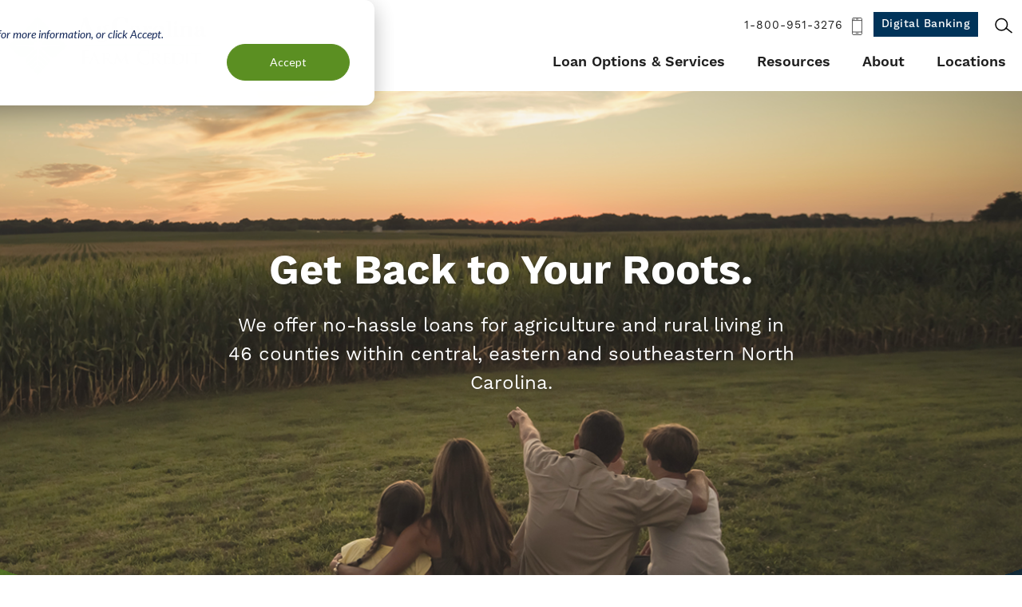

--- FILE ---
content_type: text/html; charset=UTF-8
request_url: https://www.agcarolina.com/
body_size: 15719
content:
<!DOCTYPE html>
<html lang="en" dir="ltr" prefix="og: https://ogp.me/ns#">
<head>
    <meta name='be:drupal-theme' content='1.0.0'>
<!-- be_ixf, sdk, gho-->
<meta name="be:sdk" content="php_sdk_1.5.15" />
<meta name="be:timer" content="77ms" />
<meta name="be:norm_url" content="https%3A%2F%2Fwww.agcarolina.com%2F" />
<meta name="be:capsule_url" content="https%3A%2F%2Fixfd1-api.bc0a.com%2Fapi%2Fixf%2F1.0.0%2Fget_capsule%2Ff00000000248860%2F0990384795" />
<meta name="be:api_dt" content="-04:00y_2025;-04:00m_04;-04:00d_11;-04:00h_19;-04:00mh_56;p_epoch:1744415765918" />
<meta name="be:mod_dt" content="-04:00y_2025;-04:00m_04;-04:00d_11;-04:00h_19;-04:00mh_56;p_epoch:1744415765918" />
<meta name="be:diag" content="8y+9UssZfufouvyjjYdCWZetghZALJ3T0EoX6Gq1NsA4DdqO4oqF/ix8Z8eK4TxuMu4OKBeEtor/Zbg5OfAK20kTp0jcY07mMghxS8VD/eeOSTNTYL82/So/tN/WNOABcxndz8qQHWMlWIv6gistRWrQTCa2hrHxW6x89kaC0jt8tqRquvegVF+0I06GMIv+XN7elqvm/QS9Q+1f1pfazLUX7inTXzBLlOqsBIQ7F2aMYPaF7jDjVBEwbsZlEHlVIOWrURqWr4am2cxoVkSUNiswwwbBhAmnHmWqJEjIxxYFXcfkNB8W8lo+zMECAycVokxM0Ck97cptGINZaL0/pM9/yZsX3L+T/BmoBeDVhxnNC0PgPhvOAgaI+afqsn48eqJ2l74PhVFnSJO/1/eMVb9Evpo3F1ejqYI70mW25vjJdRiOROY7dKaqzuGN6lCCtL9Skp7V32oo+6GWBPLwaszBlACkIPdsrzB5tqY7MOpz9bMqWXBPwEwnlXLwJLfhv8sIMjtL6NWOaDWfXL59wwR/pFPYSvcpUV74T2+loXhVY11T4qY4D2KS8ffWEstR9NiT+A0tIYzdVDPYAESo3FNrZohWYlbCMwfJubQiFJQevnlMEmkE1dDpWhQxVgUXQxbnN683t39j3SXbzJu+l5j/+nSTcUrzTih5AOAanbj9Ry27vr+Valh8bpZZOcqmxkdFbK7U3QSwkOsp225FyOXf55BC34hGj6dCjneet9PiNFXTD+DwmHFT9mx0Syq6/ri2EKj6mBwfLf3W2VMzXY6W7BRd55x350PGZfDXXVK/q+32ok939fIQzbDE72oa7x7sVi63S1qY1dAn93ntlnchIHD7aO9uABegMi/S0rC1toHkNvakXCSKpA+3bt1QmjX0x5OgA+LyKAEZp0tfWer7777/YEnwx4NH0L/AaSP4FjI2r2EaosKCdtx8T3qa6Rf5OEswgjExbKrHw7+HWYeAXZx2QcGIzhiKa0izNFlz87pBJJ/naCN5K/299LaLFx81k2JYA48ubkkt5Sd2tAhW/bSNVYQjgrW00EkgnPKMbZUTV5PYgqS6J01RZhAa8V6u8cudxsqO7/IfMbsfDj2xb9zDpGFjX8x25KR0fzMgJMJidedE4koWdi8OSUecHCQbbd/oHQxHYT3+qFPiYxbjkjmJn5yeRbsn2BUPeg78b2ZsKj9Xl3BiD7MUeqHEVVQYiJ9AgHkDtZKI6Kc05OFqO95d6Ocmte/znZmMJZfX4kjh27o2JJRUmIbcEZNDvYPmsghFFZGLHSFpB1v9tQOliMwX5v1o4EYMf0wpIJEgojf3OlmZXqTtUZ6+ggV1BPCW31+eIJf1IuAoYTESK3kXmEwBVEgePcRRSoVYAcywlJBNui0o6C4Gc+Bb2fdI87xPBeYEIwlG/RU/nnlDSeKMhjfsqRKQCtMfdy/cgRqzzBsvF9HlWWiYC7TmtZtsUxeeZttVzxsrwWVB8l7m5w+5cs9lOEFA7ugtWduz/9T0cniHE0riPLuz1fOACK6Ip2Dy0gtFC3UzNoDkQ1cBVv1F/ux7BMZh/Sjf1wmqfsjwvIEXfQOn2WWYdHXFtGa410bC/srSaJJa3JB0/z7ZSYvkYO2AqydqRH+MoURAZHmUWaNXbwYjuXMJYuoWqJ3nK8BsX2xxl04mMmh5wFh17nPyZHa/xrXYrjmf3AL75PbXrTd40T/c5CGjd1RzumhKXSTVSb2DVro7Qxfv3U+7a/mLOc7FLELhaA3NqfDHb03NPv2hiNZ9GcmtkeHvTWfcq0ZQXHYy5MuZdVlo+YYAz0ZZHDAbIUWGn1a3vVQkLhCnaGCrXTUuwCBziVaoDpM/xt83DmvcB/[base64]/vxaEIvMxft3OP/M+C+9/g1bQ00GPtDQ==" />
<meta name="be:messages" content="false" />
<style>
.be-ix-link-block .be-related-link-container {padding: 1px;padding-top: 0;}
.be-ix-link-block .be-related-link-container .be-label {margin: 0;color: #fff;font-weight: 600;text-transform: uppercase;font-size: 16px;}
.be-ix-link-block .be-related-link-container .be-list { display: inline-block; list-style: none;margin: 0; padding: 0;}
.be-ix-link-block .be-related-link-container .be-list .be-list-item {display: inline-block;margin-right: 20px;margin-bottom: 5px;}
.be-ix-link-block .be-related-link-container .be-list .be-list-item .be-related-link {color: #fff;text-decoration: none;}
.be-ix-link-block .be-related-link-container .be-list .be-list-item .be-related-link:hover {color: #2E7200;text-decoration: underline;}
.be-ix-link-block .be-related-link-container .be-list .be-list-item:last-child { margin-right: 0;}

@media (max-width: 63em) {
  .be-ix-link-block .be-related-link-container {margin-bottom: 24px;padding: 0 0 1rem 0;text-align: center;}
  .be-ix-link-block .be-related-link-container .be-label {width: 100%;margin-bottom: 5px;}
  .be-ix-link-block .be-related-link-container .be-list { display: block;width: 100%;}
  .be-ix-link-block .be-related-link-container .be-list .be-list-item {display: block;margin-right: 0;}
}

@media (min-width: 64em) {
  .be-ix-link-block .be-related-link-container {display: flex;align-items: baseline;}
  .be-ix-link-block .be-related-link-container .be-label {display: inline-block;margin-right: 20px;flex-grow: 0;flex-shrink: 0;}
}
</style>

 
<script data-cfasync="false" data-testmode="true" id="marvel" data-customerid="f00000000248860" src="https://marvel-b2-cdn.bc0a.com/marvel.js"></script>

  
  <meta charset="utf-8" />
<meta name="description" content="We offer no-hassle loans for agriculture and rural living in eastern North Carolina. Work with one of our lending specialists to finance your farm, your operation or your home in the country." />
<link rel="shortlink" href="https://www.agcarolina.com/" />
<link rel="canonical" href="https://www.agcarolina.com/" />
<meta property="og:image" content="https://www.agcarolina.com/sites/default/files/images/AgCarolina-OG.jpg" />
<meta name="Generator" content="Drupal 10 (https://www.drupal.org)" />
<meta name="MobileOptimized" content="width" />
<meta name="HandheldFriendly" content="true" />
<meta name="viewport" content="width=device-width, initial-scale=1.0" />
<script data-cfasync="false" type="text/javascript" id="vwoCode">window._vwo_code || (function () {
      var account_id=429616,
      version=2.1,
      settings_tolerance=2000,
      hide_element='body',
      hide_element_style='opacity:0 !important;filter:alpha(opacity=0) !important;background:none !important;transition:none !important;',
      /* DO NOT EDIT BELOW THIS LINE */
      f=false,w=window,d=document,v=d.querySelector('#vwoCode'),cK='_vwo_'+account_id+'_settings',cc={};try{var c=JSON.parse(localStorage.getItem('_vwo_'+account_id+'_config'));cc=c&&typeof c==='object'?c:{}}catch(e){}var stT=cc.stT==='session'?w.sessionStorage:w.localStorage;code={nonce:v&&v.nonce,library_tolerance:function(){return typeof library_tolerance!=='undefined'?library_tolerance:undefined},settings_tolerance:function(){return cc.sT||settings_tolerance},hide_element_style:function(){return'{'+(cc.hES||hide_element_style)+'}'},hide_element:function(){if(performance.getEntriesByName('first-contentful-paint')[0]){return''}return typeof cc.hE==='string'?cc.hE:hide_element},getVersion:function(){return version},finish:function(e){if(!f){f=true;var t=d.getElementById('_vis_opt_path_hides');if(t)t.parentNode.removeChild(t);if(e)(new Image).src='https://dev.visualwebsiteoptimizer.com/ee.gif?a='+account_id+e}},finished:function(){return f},addScript:function(e){var t=d.createElement('script');t.type='text/javascript';if(e.src){t.src=e.src}else{t.text=e.text}v&&t.setAttribute('nonce',v.nonce);d.getElementsByTagName('head')[0].appendChild(t)},load:function(e,t){var n=this.getSettings(),i=d.createElement('script'),r=this;t=t||{};if(n){i.textContent=n;d.getElementsByTagName('head')[0].appendChild(i);if(!w.VWO||VWO.caE){stT.removeItem(cK);r.load(e)}}else{var o=new XMLHttpRequest;o.open('GET',e,true);o.withCredentials=!t.dSC;o.responseType=t.responseType||'text';o.onload=function(){if(t.onloadCb){return t.onloadCb(o,e)}if(o.status===200||o.status===304){_vwo_code.addScript({text:o.responseText})}else{_vwo_code.finish('&e=loading_failure:'+e)}};o.onerror=function(){if(t.onerrorCb){return t.onerrorCb(e)}_vwo_code.finish('&e=loading_failure:'+e)};o.send()}},getSettings:function(){try{var e=stT.getItem(cK);if(!e){return}e=JSON.parse(e);if(Date.now()>e.e){stT.removeItem(cK);return}return e.s}catch(e){return}},init:function(){if(d.URL.indexOf('__vwo_disable__')>-1)return;var e=this.settings_tolerance();w._vwo_settings_timer=setTimeout(function(){_vwo_code.finish();stT.removeItem(cK)},e);var t;if(this.hide_element()!=='body'){t=d.createElement('style');var n=this.hide_element(),i=n?n+this.hide_element_style():'',r=d.getElementsByTagName('head')[0];t.setAttribute('id','_vis_opt_path_hides');v&&t.setAttribute('nonce',v.nonce);t.setAttribute('type','text/css');if(t.styleSheet)t.styleSheet.cssText=i;else t.appendChild(d.createTextNode(i));r.appendChild(t)}else{t=d.getElementsByTagName('head')[0];var i=d.createElement('div');i.style.cssText='z-index: 2147483647 !important;position: fixed !important;left: 0 !important;top: 0 !important;width: 100% !important;height: 100% !important;background: white !important;display: block !important;';i.setAttribute('id','_vis_opt_path_hides');i.classList.add('_vis_hide_layer');t.parentNode.insertBefore(i,t.nextSibling)}var o=window._vis_opt_url||d.URL,s='https://dev.visualwebsiteoptimizer.com/j.php?a='+account_id+'&u='+encodeURIComponent(o)+'&vn='+version;if(w.location.search.indexOf('_vwo_xhr')!==-1){this.addScript({src:s})}else{this.load(s+'&x=true')}}};w._vwo_code=code;code.init();})();</script>
<script type="application/ld+json">{
    "@context": "https://schema.org",
    "@type": "FinancialService",
    "name": "AgCarolina Farm Credit",
    "url": "https://www.agcarolina.com/",
    "logo": "https://www.agcarolina.com/themes/custom/agcarolinafc/img/logo.svg",
    "image": "https://www.agcarolina.com/sites/default/files/images/AgCarolina-OG.jpg",
    "description": "AgCarolina Farm Credit provides financial services including agriculture loans, home loans, and land loans to support the agricultural community.",
    "address": {
        "@type": "PostalAddress",
        "streetAddress": "636 Rock Spring Rd",
        "addressLocality": "Greenville",
        "addressRegion": "NC",
        "postalCode": "27834",
        "addressCountry": "USA"
    },
    "contactPoint": {
        "@type": "ContactPoint",
        "telephone": "800-951-3276",
        "contactType": "Customer Service",
        "areaServed": "US",
        "availableLanguage": [
            "English"
        ]
    },
    "telephone": "800-951-3276",
    "email": "marketing@agcarolina.com",
    "sameAs": [
        "https://www.facebook.com/AgCarolinaFarmCredit/",
        "https://www.instagram.com/agcarolinafarmcredit/?hl=en",
        "https://www.linkedin.com/company/agcarolina-farmcredit/",
        "https://www.youtube.com/@AgCarolinaFarmCredit"
    ],
    "openingHours": [
        "Mo-Fr 09:00-17:00"
    ],
    "keywords": [
        "Agriculture Loans",
        "Home Loans",
        "Leases",
        "Land Loans"
    ],
    "areaServed": {
        "@type": "Place",
        "geo": {
            "@type": "GeoCoordinates",
            "latitude": "35.63043571782924",
            "longitude": "-77.43987101092782"
        }
    }
}</script>
<link rel="icon" href="/themes/custom/agcarolinafc/favicon.ico" type="image/vnd.microsoft.icon" />

  <meta http-equiv="x-ua-compatible" content="ie=edge">
  <link rel="apple-touch-icon" href="apple-touch-icon.png">

  <title>AgCarolina Farm Credit | Loans for Farms &amp; Rural Homes</title>

  <meta name="viewport" content="width=device-width, initial-scale=1">

  <link rel="stylesheet" media="all" href="/themes/contrib/stable/css/system/components/align.module.css?t8jud4" />
<link rel="stylesheet" media="all" href="/themes/contrib/stable/css/system/components/fieldgroup.module.css?t8jud4" />
<link rel="stylesheet" media="all" href="/themes/contrib/stable/css/system/components/container-inline.module.css?t8jud4" />
<link rel="stylesheet" media="all" href="/themes/contrib/stable/css/system/components/clearfix.module.css?t8jud4" />
<link rel="stylesheet" media="all" href="/themes/contrib/stable/css/system/components/details.module.css?t8jud4" />
<link rel="stylesheet" media="all" href="/themes/contrib/stable/css/system/components/hidden.module.css?t8jud4" />
<link rel="stylesheet" media="all" href="/themes/contrib/stable/css/system/components/item-list.module.css?t8jud4" />
<link rel="stylesheet" media="all" href="/themes/contrib/stable/css/system/components/js.module.css?t8jud4" />
<link rel="stylesheet" media="all" href="/themes/contrib/stable/css/system/components/nowrap.module.css?t8jud4" />
<link rel="stylesheet" media="all" href="/themes/contrib/stable/css/system/components/position-container.module.css?t8jud4" />
<link rel="stylesheet" media="all" href="/themes/contrib/stable/css/system/components/reset-appearance.module.css?t8jud4" />
<link rel="stylesheet" media="all" href="/themes/contrib/stable/css/system/components/resize.module.css?t8jud4" />
<link rel="stylesheet" media="all" href="/themes/contrib/stable/css/system/components/system-status-counter.css?t8jud4" />
<link rel="stylesheet" media="all" href="/themes/contrib/stable/css/system/components/system-status-report-counters.css?t8jud4" />
<link rel="stylesheet" media="all" href="/themes/contrib/stable/css/system/components/system-status-report-general-info.css?t8jud4" />
<link rel="stylesheet" media="all" href="/themes/contrib/stable/css/system/components/tablesort.module.css?t8jud4" />
<link rel="stylesheet" media="all" href="/modules/contrib/ckeditor_accordion/css/accordion.frontend.css?t8jud4" />
<link rel="stylesheet" media="all" href="/modules/custom/cyberwoven_admin/css/global.css?t8jud4" />
<link rel="stylesheet" media="all" href="/modules/contrib/extlink/css/extlink.css?t8jud4" />
<link rel="stylesheet" media="all" href="/modules/contrib/paragraphs/css/paragraphs.unpublished.css?t8jud4" />
<link rel="stylesheet" media="all" href="/themes/custom/agcarolinafc/js/plugins/fancybox/jquery.fancybox.min.css?t8jud4" />
<link rel="stylesheet" media="all" href="/themes/custom/agcarolinafc/js/plugins/slick/slick.css?t8jud4" />
<link rel="stylesheet" media="all" href="/themes/custom/agcarolinafc/css/style.css?t8jud4" />

  

      <!-- Google Tag Manager -->
    <script>(function(w,d,s,l,i){w[l]=w[l]||[];w[l].push({'gtm.start':
          new Date().getTime(),event:'gtm.js'});var f=d.getElementsByTagName(s)[0],
        j=d.createElement(s),dl=l!='dataLayer'?'&l='+l:'';j.async=true;j.src=
        'https://www.googletagmanager.com/gtm.js?id='+i+dl;f.parentNode.insertBefore(j,f);
      })(window,document,'script','dataLayer','GTM-PTW9PX7');</script>
    <!-- End Google Tag Manager -->
  
  

</head>
<body class="path-frontpage page-node-1 alias-agcarolina-farm-credit-homepage page-node-type-page">

  <!-- Google Tag Manager (noscript) -->
  <noscript><iframe src="https://www.googletagmanager.com/ns.html?id=GTM-PTW9PX7" height="0" width="0" style="display:none;visibility:hidden"></iframe></noscript>
  <!-- End Google Tag Manager (noscript) -->

<a href="#main_content" class="skip-link visually-hidden focusable">Skip to main content</a>



  <div class="dialog-off-canvas-main-canvas" data-off-canvas-main-canvas>
      



  <header class="site-header">

    <div class="wrap">
      <h2 class="logo"><a href="https://www.agcarolina.com/">AgCarolina Farm Credit</a></h2>

      <a href="#site-navigation" class="menu-toggle"><span>Menu</span></a>

      <div class="navigation-container">
        <div class="navigation-wrap">
          <div class="site-navigation" id="site-navigation">
            <div class="main-navigation">
              <nav role="navigation" aria-labelledby="block-mainnavigation-menu" id="block-mainnavigation">
            
  <h2 class="visually-hidden" id="block-mainnavigation-menu">Main navigation</h2>
  

        


         <ul region="site_header" class="menu-main">
                        <li class="has-children">
          <a href="/loan-options-services" data-drupal-link-system-path="node/14">Loan Options &amp; Services</a>
                      <span class="expander"></span>
                       <div class="menu-level-wrapper">
    <ul>
                            <li class="has-children">
          <a href="/loan-options-services/farm-loans" data-drupal-link-system-path="node/31">Farm Loans</a>
                      <span class="expander"></span>
                       <div class="menu-level-wrapper">
    <ul>
                            <li>
          <a href="/loan-options-services/farm-loans/farm-operating-loan" data-drupal-link-system-path="node/55">Farm Operating Loans</a>
                  </li>
                      <li>
          <a href="/loan-options-services/farm-loans/livestock-loans" data-drupal-link-system-path="node/52">Livestock Loans</a>
                  </li>
                      <li>
          <a href="/loan-options-services/farm-loans/equipment-loan" data-drupal-link-system-path="node/54">Equipment Loans</a>
                  </li>
                      <li>
          <a href="/loan-options-services/farm-loans/farm-improvement-loan" data-drupal-link-system-path="node/53">Farm Improvement Loans</a>
                  </li>
          </ul>
    </div>    
                  </li>
                      <li class="has-children">
          <a href="/loan-options-services/home-loans" data-drupal-link-system-path="node/30">Home Loans</a>
                      <span class="expander"></span>
                       <div class="menu-level-wrapper">
    <ul>
                            <li>
          <a href="/loan-options-services/home-loans/construction-loans" data-drupal-link-system-path="node/48">Construction Loans</a>
                  </li>
                      <li>
          <a href="/loan-options-services/home-loans/rural-home-loans" data-drupal-link-system-path="node/49">Rural Home Loans</a>
                  </li>
          </ul>
    </div>    
                  </li>
                      <li class="has-children">
          <a href="/loan-options-services/land-loans" data-drupal-link-system-path="node/241">Land Loans</a>
                      <span class="expander"></span>
                       <div class="menu-level-wrapper">
    <ul>
                            <li>
          <a href="/loan-options-services/land-loans/farm-land-loan" data-drupal-link-system-path="node/51">Farm Land Loans</a>
                  </li>
                      <li>
          <a href="/loan-options-services/land-loans/rural-land-loans" data-drupal-link-system-path="node/50">Rural Land Loans</a>
                  </li>
          </ul>
    </div>    
                  </li>
                      <li>
          <a href="/loan-options-services/young-beginning-and-small-farmers" data-drupal-link-system-path="node/32">Young, Beginning, and Small Farmers</a>
                  </li>
                      <li>
          <a href="/loan-options-services/leasing" data-drupal-link-system-path="node/33">Leasing</a>
                  </li>
                      <li>
          <a href="/loan-options-services/insurance" data-drupal-link-system-path="node/216">Insurance</a>
                  </li>
                      <li>
          <a href="/loan-options-services/account-management" data-drupal-link-system-path="node/212">Account Management</a>
                  </li>
          </ul>
    </div>    
                  </li>
                      <li class="has-children">
          <a href="/resources" data-drupal-link-system-path="node/9">Resources</a>
                      <span class="expander"></span>
                       <div class="menu-level-wrapper">
    <ul>
                            <li>
          <a href="/resources/agnews" data-drupal-link-system-path="node/8">Association News</a>
                  </li>
                      <li>
          <a href="/resources/budget-calculator" data-drupal-link-system-path="node/217">Budget Calculator</a>
                  </li>
                      <li>
          <a href="/resources/photo-contest" data-drupal-link-system-path="node/213">Photo Contest</a>
                  </li>
                      <li class="has-children">
          <a href="/resources/educational-opportunities" data-drupal-link-system-path="node/34">Educational Opportunities</a>
                      <span class="expander"></span>
                       <div class="menu-level-wrapper">
    <ul>
                            <li>
          <a href="/resources/educational-opportunities/ag-biz-courses" data-drupal-link-system-path="node/38">Ag Biz Courses</a>
                  </li>
                      <li>
          <a href="/resources/educational-opportunities/ag-education-program" data-drupal-link-system-path="node/39">Ag Education Program</a>
                  </li>
                      <li>
          <a href="/resources/educational-opportunities/agweather-reports" data-drupal-link-system-path="node/40">AgWeather Reports</a>
                  </li>
                      <li>
          <a href="/webinars" data-drupal-link-system-path="node/161">Webinars</a>
                  </li>
                      <li>
          <a href="/resources/educational-opportunities/knowledge-center-member-portal" data-drupal-link-system-path="node/297">Knowledge Center Member Portal</a>
                  </li>
          </ul>
    </div>    
                  </li>
                      <li class="has-children">
          <a href="/resources/community-support" data-drupal-link-system-path="node/36">Community Support</a>
                      <span class="expander"></span>
                       <div class="menu-level-wrapper">
    <ul>
                            <li>
          <a href="/resources/community-support/agcarolina-cares" data-drupal-link-system-path="node/56">AgCarolina Cares</a>
                  </li>
                      <li>
          <a href="/resources/community-support/rural-resilience" data-drupal-link-system-path="node/57">Rural Resilience</a>
                  </li>
                      <li>
          <a href="/resources/community-support/scholarships" data-drupal-link-system-path="node/35">Scholarships</a>
                  </li>
                      <li>
          <a href="/resources/community-support/association-directed-grant-program" data-drupal-link-system-path="node/218">Association-Directed Grant Program</a>
                  </li>
          </ul>
    </div>    
                  </li>
          </ul>
    </div>    
                  </li>
                      <li class="has-children">
          <a href="/about-us" data-drupal-link-system-path="node/12">About</a>
                      <span class="expander"></span>
                       <div class="menu-level-wrapper">
    <ul>
                            <li>
          <a href="/about/leadership" data-drupal-link-system-path="node/13">Leadership</a>
                  </li>
                      <li>
          <a href="/about/patronage" data-drupal-link-system-path="node/42">Patronage</a>
                  </li>
                      <li>
          <a href="/about/financial-reports" data-drupal-link-system-path="node/43">Financial Reports</a>
                  </li>
                      <li>
          <a href="/about/careers" data-drupal-link-system-path="node/287">Careers</a>
                  </li>
                      <li>
          <a href="/about/preferred-stock" data-drupal-link-system-path="node/215">Preferred Stock</a>
                  </li>
          </ul>
    </div>    
                  </li>
                      <li>
          <a href="/locations" data-drupal-link-system-path="node/15">Locations</a>
                  </li>
          </ul>
        


  </nav>

            </div> <!-- /.main-navigation -->

            <div class="header-navigation">
              <p class="header-phone">
                <a href="tel:18009513276">1-800-951-3276 <svg xmlns="http://www.w3.org/2000/svg" x="0" y="0" width="13" height="22" xml:space="preserve"><title>Call us</title><style>.st1,.st2{fill:none;stroke:currentColor;stroke-width:.75;stroke-miterlimit:10}.st2{stroke-linecap:round}</style><path d="M11.3 21.5H1.7c-.6 0-1.1-.5-1.1-1.1V1.6C.6 1 1.1.5 1.7.5h9.6c.6 0 1.1.5 1.1 1.1v18.9c-.1.5-.6 1-1.1 1z" fill-rule="evenodd" clip-rule="evenodd" fill="none" stroke="currentColor" stroke-width=".75" stroke-miterlimit="10"/><path class="st1" d="M.8 3.6h11.6M.8 18h11.6"/><path class="st2" d="M5.1 19.6H8M5.5 2h2.2"/><circle class="st2" cx="2.4" cy="2.2" r=".1"/></svg></a>
              </p>
              <nav role="navigation" aria-labelledby="block-headerbuttons-menu" id="block-headerbuttons">
            
  <h2 class="visually-hidden" id="block-headerbuttons-menu">Header Buttons</h2>
  

        


         <ul region="site_header" class="menu-header-buttons">
                        <li>
          <a href="https://digitalbanking.farmcredit.net/digitalbanking/?ACA=012" target="_blank" class="accountaccess">Digital Banking</a>
                  </li>
          </ul>
        


  </nav>


              <div class="site-search">
                <a href="#" class="search-toggle">Search</a>
                <div class="search-form" id="search-form">
                  <div class="search-container">
                    <div class="search-wrap">
                      <form id="searchForm_Menu" action="/search" method="get">
                        <label for="search" class="search-label">Enter keywords here...</label>
                        <input type="text" id="search" name="keyword" class="search-textfield" placeholder="Enter keywords here...">
                        <input type="submit" value="Search" class="search-submit">
                      </form>
                    </div>
                  </div>
                </div>
              </div> <!-- /.site-search -->

            </div> <!-- /.header-navigation -->

          </div> <!-- /.site-navigation -->
        </div>
      </div>
    </div> <!-- /.wrap -->

  </header> <!-- /.site-header -->



<section id="main_content"  class="main-content">

      
  <div class="region--content">
    <div id="block-mainpagecontent" class="block--mainpagecontent">
  
    
      

<article  class="node node--type--page page node--view-mode--full full">

      
    
<div class="node-field content-field field-page-header" data-item-count="1">
        <div data-item="0">
  
  
            
  <div class="mma-container">
  
    <div id="main-marketing-area-2" style="background-image: url(&#039;/sites/default/files/styles/main_marketing_area/public/images/header/main-marketing-area/ded0405dd120ef4f7eb3750e21dc3fca8cc814af_0.png?h=94eab3e6&amp;itok=ggw9BlK_&#039;)" class="paragraph paragraph--id--2 paragraph--type--main-marketing-area paragraph--view-mode--default main-marketing-area no-video has-background-image">
      <div class="wrap">
        
<div class="paragraph-field content-field field-headline">
      <h1 class="headline"><span>Get Back to Your Roots.</span></h1>
  </div>

        
<div class="paragraph-field content-field field-description" data-item-count="1">
        <div data-item="0"><p>We offer no-hassle loans for agriculture and rural living in 46 counties within central, eastern and southeastern North Carolina.</p>
</div>
  </div>

      </div>

      

    </div>

    
<div class="paragraph-field content-field field-mma-launchpads" data-item-count="2">
        <div data-item="0">
  
    <a href="#form-layer-77" class="mma-launchpad-link-wrapper">
      <div id="mma-launchpad-7" class="paragraph paragraph--id--7 paragraph--type--mma-launchpad paragraph--view-mode--default mma-launchpad">
        <div class="wrap">
          <h2 class="headline">Connect With Us</h2>
          
<div class="paragraph-field content-field field-description" data-item-count="1">
        <div data-item="0"><p>One of our ag lending experts will walk you through the process of applying for a loan.</p>
</div>
  </div>

          <div class="mma-launchpad-link">Contact Us</div>
        </div>
      </div>
    </a>

  </div>
      <div data-item="1">
  
    <a href="/loan-options-services" class="mma-launchpad-link-wrapper">
      <div id="mma-launchpad-8" class="paragraph paragraph--id--8 paragraph--type--mma-launchpad paragraph--view-mode--default mma-launchpad">
        <div class="wrap">
          <h2 class="headline">Explore Your Loan Options</h2>
          
<div class="paragraph-field content-field field-description" data-item-count="1">
        <div data-item="0"><p>We'll help you find the right loan based on your unique needs.</p>
</div>
  </div>

          <div class="mma-launchpad-link">Loan Options &amp; Services</div>
        </div>
      </div>
    </a>

  </div>
  </div>


  </div>
  </div>
  </div>

    
  
      
  
  <div class="page-content">

          
  <div class="region--admin-controls">
    <div data-drupal-messages-fallback class="hidden"></div>

  </div>

    
    <div class="content-wrap">

              
      
            
      <div>

        
      </div> 
              
      
              
<div class="node-field content-field field-layers" data-item-count="6">
        <div data-item="0">
  
    
    <div id="launchpads-693" class="paragraph paragraph--id--693 paragraph--type--launchpads paragraph--view-mode--default launchpads">
      <div class="wrap">
<div class="paragraph-field content-field field-launchpads" data-item-count="3">
        <div data-item="0">
  
    <div id="launchpad-689" class="paragraph paragraph--id--689 paragraph--type--launchpad paragraph--view-mode--default launchpad">
      <a href="/loan-options-services/land-loans">
        
<div class="paragraph-field content-field field-image" data-item-count="1">
        <div data-item="0">  <img loading="lazy" class="launchpad-image" src="/sites/default/files/styles/launchpad_image/public/images/launchpads/icons/Timber.png?itok=w-ELy031" alt="" />


</div>
  </div>

        <div class="headline">
<div class="paragraph-field content-field field-headline">
      <h2 class="headline"><span>I want to buy land in the country.</span></h2>
  </div>
</div>
        
<div class="paragraph-field content-field field-description" data-item-count="1">
        <div data-item="0"><p>We can help you finance rural properties for relaxation, recreation, or farming.</p>
</div>
  </div>

      </a>
    </div>

  </div>
      <div data-item="1">
  
    <div id="launchpad-690" class="paragraph paragraph--id--690 paragraph--type--launchpad paragraph--view-mode--default launchpad">
      <a href="/loan-options-services/home-loans">
        
<div class="paragraph-field content-field field-image" data-item-count="1">
        <div data-item="0">  <img loading="lazy" class="launchpad-image" src="/sites/default/files/styles/launchpad_image/public/images/launchpads/icons/Mortgage.png?h=6370b53e&amp;itok=FwP6l135" alt="" />


</div>
  </div>

        <div class="headline">
<div class="paragraph-field content-field field-headline">
      <h2 class="headline"><span>I want to live in the country.</span></h2>
  </div>
</div>
        
<div class="paragraph-field content-field field-description" data-item-count="1">
        <div data-item="0"><p>We offer rural home loans and construction loans for everyone—not just for farmers!</p>
</div>
  </div>

      </a>
    </div>

  </div>
      <div data-item="2">
  
    <div id="launchpad-691" class="paragraph paragraph--id--691 paragraph--type--launchpad paragraph--view-mode--default launchpad">
      <a href="/loan-options-services/farm-loans">
        
<div class="paragraph-field content-field field-image" data-item-count="1">
        <div data-item="0">  <img loading="lazy" class="launchpad-image" src="/sites/default/files/styles/launchpad_image/public/images/launchpads/icons/Farmer.png?h=aa36170c&amp;itok=2klcRh1l" alt="" />


</div>
  </div>

        <div class="headline">
<div class="paragraph-field content-field field-headline">
      <h2 class="headline"><span>I am a farmer.</span></h2>
  </div>
</div>
        
<div class="paragraph-field content-field field-description" data-item-count="1">
        <div data-item="0"><p>We offer every kind of loan a farmer could need—from equipment to livestock to operating expenses.</p>
</div>
  </div>

      </a>
    </div>

  </div>
  </div>
</div>
    </div>

  </div>
      <div data-item="1">
  
    
    <div id="spotlight-879" class="paragraph paragraph--id--879 paragraph--type--spotlight paragraph--view-mode--default spotlight align--right no-video background-color--light-grey">
      <div class="wrap image-size-medium">
        <div class="copy">
<div class="paragraph-field content-field field-eyebrow" data-item-count="1">
        <p class="eyebrow"><span>Coming Soon</span></p>
  </div>

<div class="paragraph-field content-field field-headline">
      <h2 class="headline"><span>Patronage Declaration</span></h2>
  </div>

<div class="paragraph-field content-field field-description" data-item-count="1">
        <div data-item="0"><p>In early 2026, AgCarolina Farm Credit will announce the 2025 Patronage, as declared by the Board of Directors. As your local lending cooperative, we put profits back in your pockets.&nbsp;</p></div>
  </div>


<div class="paragraph-field content-field field-link-button" data-item-count="1">
                <div>
      <a href="https://www.agcarolina.com/about/patronage" class="" target="" aria-label="Learn More on https://www.agcarolina.com/about/patronage">Learn More <span class="inline-carat"></span></a>
    </div>
  </div>
</div>
        <div class="image">
            
<div class="paragraph-field content-field field-image" data-item-count="1">
        <div data-item="0">  <img loading="lazy" class="spotlight-image" src="/sites/default/files/styles/spotlight_image/public/images/spotlights/featured/16184-ACF-2025PATDAYSOCIALS-Proof26.jpg?h=61b7a622&amp;itok=FGIBSIZD" alt="" />


</div>
  </div>

                    </div>
      </div>
    </div>

  </div>
      <div data-item="2">
  
    
    <div id="spotlight-860" class="paragraph paragraph--id--860 paragraph--type--spotlight paragraph--view-mode--default spotlight align--left no-video background-color--white">
      <div class="wrap image-size-medium">
        <div class="copy">
<div class="paragraph-field content-field field-eyebrow" data-item-count="1">
        <p class="eyebrow"><span>March 25, 2026</span></p>
  </div>

<div class="paragraph-field content-field field-headline">
      <h2 class="headline"><span>Women in Ag Conference</span></h2>
  </div>

<div class="paragraph-field content-field field-description" data-item-count="1">
        <div data-item="0"><p>AgCarolina Farm Credit encourages you to save the date for the 2026 Women in Ag Conference in Princeton, NC. Speakers will be announced in early 2026.&nbsp;</p></div>
  </div>


<div class="paragraph-field content-field field-link-button" data-item-count="1">
                <div>
      <a href="https://www.agcarolina.com/women-in-ag" class="" target="" aria-label="Learn More on https://www.agcarolina.com/women-in-ag">Learn More <span class="inline-carat"></span></a>
    </div>
  </div>
</div>
        <div class="image">
            
<div class="paragraph-field content-field field-image" data-item-count="1">
        <div data-item="0">  <img loading="lazy" class="spotlight-image" src="/sites/default/files/styles/spotlight_image/public/images/spotlights/featured/13093-ACF-WOMENINAG2024-FacebookCover_0.jpg?h=593c0b4e&amp;itok=KNEej6DI" alt="" />


</div>
  </div>

                    </div>
      </div>
    </div>

  </div>
      <div data-item="3">
  
              
    <div id="testimonial-680" class="paragraph paragraph--id--680 paragraph--type--testimonial paragraph--view-mode--default testimonial has-image">
      <div class="wrap">
<div class="paragraph-field content-field field-image" data-item-count="1">
        <div data-item="0">  <img loading="lazy" class="testimonial" src="/sites/default/files/styles/testimonial/public/images/testimonials/portrait/Winborne2.jpeg?h=89be75a8&amp;itok=qHOx5Wv5" alt="" />


</div>
  </div>

<div class="paragraph-field content-field field-quote" data-item-count="1">
        <div data-item="0"><p>&quot;I have a peace of mind knowing that AgCarolina and my loan officer have my best interests in mind. I tell others about AgCarolina every chance I get.&quot;</p>
</div>
  </div>

<div class="paragraph-field content-field field-name" data-item-count="1">
        <div data-item="0">Ed Winbourne</div>
  </div>

<div class="paragraph-field content-field field-company" data-item-count="1">
        <div data-item="0">Fowler&#039;s Nursery, Clayton, NC</div>
  </div>
</div>
    </div>

  </div>
      <div data-item="4">
  
            
    
                  
                                                                                                                  
    
    
      <div id="news-layer-30" class="paragraph paragraph--id--30 paragraph--type--news-layer paragraph--view-mode--default news-layer">
        <div class="wrap">

          <h2>Association News</h2>

          <div class="recent-news-list-wrapper">
            <ul class="recent-news-list">
                              <li class="recent-news-list-item">

<article  class="node node--type--article article node--view-mode--layer-item layer-item">
  <a href="/resources/agnews/cultivating-community-agcarolina-farm-credit-awards-over-45000-grants-strengthen" class="more-link">
    <div>
      <div class="article-details">
<div class="node-field content-field field-category" data-item-count="1">
        <div data-item="0">Press Releases</div>
  </div>
 : 
<div class="node-field content-field field-article-date" data-item-count="1">
        <div data-item="0"><time datetime="2025-12-19T12:00:00Z">December 19, 2025</time>
</div>
  </div>
</div>
      <h2 class="article-title"><span>CULTIVATING COMMUNITY: AGCAROLINA FARM CREDIT AWARDS OVER $45,000 IN GRANTS TO STRENGTHEN RURAL COMMUNITIES</span>
</h2>
      
<div class="node-field content-field body" data-item-count="1">
        <div data-item="0">  Greenville, NC – AgCarolina Farm Credit is proud to announce the award of more than $45,000 in grant funding to fifteen organizations dedicated to cultivating stronger rural communities throughout...

</div>
  </div>

    </div>
  </a>
</article>
</li>
                              <li class="recent-news-list-item">

<article  class="node node--type--article article node--view-mode--layer-item layer-item">
  <a href="/resources/agnews/roots-run-deep-carissa-miller" class="more-link">
    <div>
      <div class="article-details">
<div class="node-field content-field field-category" data-item-count="1">
        <div data-item="0">Blog</div>
  </div>
 : 
<div class="node-field content-field field-article-date" data-item-count="1">
        <div data-item="0"><time datetime="2025-12-18T12:00:00Z">December 18, 2025</time>
</div>
  </div>
</div>
      <h2 class="article-title"><span>Roots Run Deep-Carissa Miller </span>
</h2>
      
<div class="node-field content-field body" data-item-count="1">
        <div data-item="0">  At AgCarolina Farm Credit, our roots run deep, not just in agriculture, but in the people who live and breathe it every day. When you walk into AgCarolina’s Ahoskie office, you’ll likely be greeted by...

</div>
  </div>

    </div>
  </a>
</article>
</li>
                              <li class="recent-news-list-item">

<article  class="node node--type--article article node--view-mode--layer-item layer-item">
  <a href="/resources/agnews/agcarolina-farm-credit-serves-over-300-veterans-local-restaurants" class="more-link">
    <div>
      <div class="article-details">
<div class="node-field content-field field-category" data-item-count="1">
        <div data-item="0">Press Releases</div>
  </div>
 : 
<div class="node-field content-field field-article-date" data-item-count="1">
        <div data-item="0"><time datetime="2025-11-13T12:00:00Z">November 13, 2025</time>
</div>
  </div>
</div>
      <h2 class="article-title"><span>AgCarolina Farm Credit Serves Over 300 Veterans at Local Restaurants </span>
</h2>
      
<div class="node-field content-field body" data-item-count="1">
        <div data-item="0">  Greenville, NC – November 13, 2025 – AgCarolina Farm Credit, a local lending cooperative, partnered with PRIME BBQ in Knightdale, NC, and McCalls BBQ & Seafood in Goldsboro, NC, to host lunches...

</div>
  </div>

    </div>
  </a>
</article>
</li>
                          </ul>
          </div>

        </div>
      </div>

    
  </div>
      <div data-item="5">
  
    
    <div id="form-layer-77" class="paragraph paragraph--id--77 paragraph--type--form-layer paragraph--view-mode--default form-layer">
      <div class="wrap">
<div class="paragraph-field content-field field-headline">
      <h2 class="headline"><span>Ready to get started? </span></h2>
  </div>

<div class="paragraph-field content-field field-description" data-item-count="1">
        <div data-item="0"><p>Contact one of our lending specialists to find out how to get the financing you need, fast.</p>
</div>
  </div>

<div class="paragraph-field content-field field-embedded-form" data-item-count="1">
        <div data-item="0">
<div class="hubspot-form-wrapper" id="hubspot-form-field--9906fa01-2938-4f8f-a8ff-894a4fac2f67">
  <div id="load-hubspot">
  </div>
  <script id="hubspot-script" charset="utf-8" type="text/javascript" data-src="//js.hsforms.net/forms/shell.js"></script>
  <script>
  // Query DOM Elements
  const script = document.getElementById('hubspot-script');
  const footer = document.getElementById('load-hubspot');

  // Add load event listener to script
  script.addEventListener('load', function() {
    // run when script is loaded
    console.log('HubSpot library is loaded');

    // Create hubspot form
    hbspt.forms.create({
      region: "na1",
      portalId: "21777922",
      formId: "9906fa01-2938-4f8f-a8ff-894a4fac2f67",
      onBeforeFormSubmit: function ($form) {
        // Extract form data
        const formData = {};
        for (let i = 0; i < $form[0].length; i++) {
          const element = $form[0][i];
          if (element.name) {
            formData[element.name] = element.value;
          }
        }

        // Populate data object
        const data = {
          firstName: formData['firstname'] ? formData['firstname'] : null,
          middleName: formData['middlename'] ? formData['middlename'] : null,
          lastName: formData['lastname'] ? formData['lastname'] : null,
          suffix: formData['suffix'] ? formData['suffix'] : null,
          street: formData['street'] ? formData['street'] : null,
          city: formData['city'] ? formData['city'] : null,
          state: formData['state'] ? formData['state'] : null,
          zip: formData['zip'] ? formData['zip'] : null,
          email: formData['email'] ? formData['email'] : null,
          ApiKey: '5bee1b0f-ac78-429a-8102-c07277794da3' // Include API key in the data object
        };

        // Construct URL with query parameters
        const url = new URL('https://www.completebankdata.com/services/api/analyze-person');
        Object.keys(data).forEach(key => url.searchParams.append(key, data[key]));

        // Send data to API using fetch with GET method
        fetch(url.toString(), {
          method: 'GET'
        })
        .then(response => response.json())
        .then(data => {
          console.log('Response from API:', data);
        })
        .catch((error) => {
          console.error('Error:', error);
        });
      },
    });
  });

  // Create intersection observer
  const observer = new IntersectionObserver((entries) => {
    entries.forEach(entry => {
      // check if entry (footer) is intersecting
      if (entry.isIntersecting) {
        // footer is in viewport
        console.log('Footer is detected');

        // add src attribute to script (this will load the external script)
        script.src = script.dataset.src;

        // disconnect observer because we don't need it anymore
        observer.disconnect();
      }
    });
  });

  // Observe footer element
  observer.observe(footer);
</script>

</div></div>
  </div>
</div>
    </div>

  </div>
  </div>

      
    </div> 
          
    
  </div> 
</article>

  </div>

  </div>

  
</section> 


<footer class="site-footer">

  <div class="wrap">

    <div class="footer-upper">
      <p class="footer-logo"><a href="https://www.agcarolina.com/">AgCarolina Farm Credit</a></p>

      <div class="footer-social">
        <nav role="navigation" aria-labelledby="block-socialmenu-menu" id="block-socialmenu">
            
  <h2 class="visually-hidden" id="block-socialmenu-menu">Social menu</h2>
  

        


         <ul region="site_footer" class="menu-social-menu">
                        <li>
          <a href="https://www.facebook.com/AgCarolinaFarmCredit/" target="_blank" class="facebook">Facebook</a>
                  </li>
                      <li>
          <a href="https://www.instagram.com/agcarolinafarmcredit/?hl=en" class="instagram">Instagram</a>
                  </li>
                      <li>
          <a href="https://www.linkedin.com/company/agcarolina-farmcredit/" target="_blank" class="linkedin">LinkedIn</a>
                  </li>
                      <li>
          <a href="https://www.youtube.com/@AgCarolinaFarmCredit" target="_blank" class="youtube">YouTube</a>
                  </li>
          </ul>
        


  </nav>

      </div>
    </div>  <!-- /.footer-upper -->

    <div class="footer-middle">

      <p class="footer-address" itemprop="address" itemscope itemtype="http://schema.org/PostalAddress">
          <a href="mailto: marketing@agcarolina.com">marketing@agcarolina.com</a><br>
          <span itemprop="streetAddress">636 Rock Spring Rd</span><br>
          <span itemprop="addressLocality">Greenville</span>,
          <span itemprop="addressRegion">NC</span>
          <span itemprop="postalCode">27834</span>
          <br>
                    Toll Free: <a href="tel:18009513276">800 951-3276</a><br>
          Fax: 919-231-8475<br>
          <span> NMLS: 685614</span>

          <p class="footer-branch-finder"><a href="/locations">Find your branch</a></p>
      </p>
    </div> <!-- /.footer-middle -->

    <div class="footer-subscribe">
      <p>Subscribe to our newsletter to get info about member perks and upcoming events!</p>
      <p><a class="button" href="/subscribe">Subscribe</a></p>
    </div>

    <div class="footer-lower">
      <div class="footer-apps">
        <p>Download the AgCarolina Farm Credit Mobile App</p>
        <ul class="footer-app-links">
          <li class="app-apple"><a href="https://apps.apple.com/us/app/agcarolina-farm-credit-mobile/id1142639497" target="_blank">Available on the App Store</a></li>
          <li class="app-google"><a href="https://play.google.com/store/apps/details?id=com.AgFirst.mobileRootsAgCarolina" target="_blank">Android App on Google Play</a></li>
        </ul>
      </div> <!-- /.footer-apps -->
      
      <div class="footer-nav">
        <nav role="navigation" aria-labelledby="block-footernavigation-menu" id="block-footernavigation">
            
  <h2 class="visually-hidden" id="block-footernavigation-menu">Footer navigation</h2>
  

        


         <ul region="site_footer" class="menu-footer">
                        <li>
          <a href="/disclosures" data-drupal-link-system-path="node/45">Disclosures</a>
                  </li>
                      <li>
          <a href="/privacy-policy" data-drupal-link-system-path="node/46">Privacy Policy</a>
                  </li>
                      <li>
          <a href="/ca-consumer-privacy-act" data-drupal-link-system-path="node/47">CCPA </a>
                  </li>
                      <li>
          <a href="/whistleblower" data-drupal-link-system-path="node/231">Whistleblower</a>
                  </li>
          </ul>
        


  </nav>

      </div>

      <div class="equal-housing">
        <a href="/disclosures">Equal Housing Lender</a>
      </div>
    </div> <!-- /.footer-lower -->

    <p class="copyright">&copy; 2026 AgCarolina Farm Credit</p>
    <div class="be-ix-link-block">
      <div class="be-related-link-container"><div class="be-label">Also of Interest</div><ul class="be-list"><li class="be-list-item"><a class="be-related-link" href="https://www.agcarolina.com/loan-options-services/land-loans">Land Loans</a></li><li class="be-list-item"><a class="be-related-link" href="https://www.agcarolina.com/loan-options-services/home-loans">Home Loans</a></li><li class="be-list-item"><a class="be-related-link" href="https://www.agcarolina.com/loan-options-services/land-loans/rural-land-loans">Rural Land Loans</a></li></ul> </div>

      
<!-- be_ixf, sdk, is -->

    </div>
  </div> <!-- /.wrap -->

  

</footer> <!-- /.site-footer -->



  </div>




<script type="application/json" data-drupal-selector="drupal-settings-json">{"path":{"baseUrl":"\/","pathPrefix":"","currentPath":"node\/1","currentPathIsAdmin":false,"isFront":true,"currentLanguage":"en"},"pluralDelimiter":"\u0003","suppressDeprecationErrors":true,"vwo":{"id":429616,"timeout_setting":2000,"usejquery":"false","testnull":null},"data":{"extlink":{"extTarget":false,"extTargetAppendNewWindowDisplay":true,"extTargetAppendNewWindowLabel":"(opens in a new window)","extTargetNoOverride":false,"extNofollow":false,"extTitleNoOverride":false,"extNoreferrer":true,"extFollowNoOverride":false,"extClass":"0","extLabel":"(link is external)","extImgClass":false,"extSubdomains":true,"extExclude":"","extInclude":"","extCssExclude":".paragraph--type--spotlight, .paragraph--type--customer-spotlight","extCssInclude":"","extCssExplicit":"","extAlert":true,"extAlertText":"You are now leaving our website and being redirected to another site or application. Please be aware that other sites may have their own security and privacy policies, as well as content for which we are not responsible. Thank you.","extHideIcons":false,"mailtoClass":"0","telClass":"","mailtoLabel":"(link sends email)","telLabel":"(link is a phone number)","extUseFontAwesome":false,"extIconPlacement":"before","extPreventOrphan":false,"extFaLinkClasses":"fa fa-external-link","extFaMailtoClasses":"fa fa-envelope-o","extAdditionalLinkClasses":"","extAdditionalMailtoClasses":"","extAdditionalTelClasses":"","extFaTelClasses":"fa fa-phone","allowedDomains":["online.farmcredit.net","getfarmcredit.com","apply.farmcredit.net","digitalbanking.farmcredit.net","farmcreditofnc.com","farmcreditflorida.com","georgiafarmcredit.com"],"extExcludeNoreferrer":""}},"ckeditorAccordion":{"accordionStyle":{"collapseAll":1,"keepRowsOpen":0,"animateAccordionOpenAndClose":1,"openTabsWithHash":1,"allowHtmlInTitles":0}},"user":{"uid":0,"permissionsHash":"f46ebc58ddfc5c12eb09af88bb7c290c26c336c9cf4ecd5f3e2838e70dc7d4f5"}}</script>
<script src="/core/assets/vendor/jquery/jquery.min.js?v=3.7.1"></script>
<script src="/core/assets/vendor/once/once.min.js?v=1.0.1"></script>
<script src="/core/misc/drupalSettingsLoader.js?v=10.5.6"></script>
<script src="/core/misc/drupal.js?v=10.5.6"></script>
<script src="/core/misc/drupal.init.js?v=10.5.6"></script>
<script src="/themes/custom/agcarolinafc/js/plugins/fancybox/jquery.fancybox.min.js?v=3.3.1"></script>
<script src="/themes/custom/agcarolinafc/js/min/main.min.js?v=1.x"></script>
<script src="/themes/custom/agcarolinafc/js/min/navigation.min.js?v=1.x"></script>
<script src="/themes/custom/agcarolinafc/js/plugins/slick/slick.min.js?v=1.8.1"></script>
<script src="/themes/custom/agcarolinafc/js/min/sliders.min.js?v=1.8.1"></script>
<script src="/modules/contrib/ckeditor_accordion/js/accordion.frontend.min.js?t8jud4"></script>
<script src="/modules/contrib/extlink/js/extlink.js?t8jud4"></script>


<a href="/sitemap.xml" class="visuallyhidden">Sitemap</a>
</body>
</html>


--- FILE ---
content_type: text/css
request_url: https://www.agcarolina.com/themes/custom/agcarolinafc/css/style.css?t8jud4
body_size: 33784
content:
@import"https://use.typekit.net/kbj2mhv.css";/*! normalize.css v8.0.0 | MIT License | github.com/necolas/normalize.css */html{line-height:1.15;-webkit-text-size-adjust:100%}body{margin:0}h1{font-size:2em;margin:.67em 0}hr{-webkit-box-sizing:content-box;box-sizing:content-box;height:0;overflow:visible}pre{font-family:monospace,monospace;font-size:1em}a{background-color:rgba(0,0,0,0)}abbr[title]{border-bottom:none;text-decoration:underline;-webkit-text-decoration:underline dotted;text-decoration:underline dotted}b,strong{font-weight:bolder}code,kbd,samp{font-family:monospace,monospace;font-size:1em}small{font-size:80%}sub,sup{font-size:75%;line-height:0;position:relative;vertical-align:baseline}sub{bottom:-0.25em}sup{top:-0.5em}img{border-style:none}button,input,optgroup,select,textarea{font-family:inherit;font-size:100%;line-height:1.15;margin:0}button,input{overflow:visible}button,select{text-transform:none}button,[type=button],[type=reset],[type=submit]{-webkit-appearance:button}button::-moz-focus-inner,[type=button]::-moz-focus-inner,[type=reset]::-moz-focus-inner,[type=submit]::-moz-focus-inner{border-style:none;padding:0}button:-moz-focusring,[type=button]:-moz-focusring,[type=reset]:-moz-focusring,[type=submit]:-moz-focusring{outline:1px dotted ButtonText}fieldset{padding:.35em .75em .625em}legend{-webkit-box-sizing:border-box;box-sizing:border-box;color:inherit;display:table;max-width:100%;padding:0;white-space:normal}progress{vertical-align:baseline}textarea{overflow:auto}[type=checkbox],[type=radio]{-webkit-box-sizing:border-box;box-sizing:border-box;padding:0}[type=number]::-webkit-inner-spin-button,[type=number]::-webkit-outer-spin-button{height:auto}[type=search]{-webkit-appearance:textfield;outline-offset:-2px}[type=search]::-webkit-search-decoration{-webkit-appearance:none}::-webkit-file-upload-button{-webkit-appearance:button;font:inherit}details{display:block}summary{display:list-item}template{display:none}[hidden]{display:none}*,*:before,*:after{-webkit-box-sizing:border-box;box-sizing:border-box}::-moz-selection{background:#b3d4fc;text-shadow:none}::selection{background:#b3d4fc;text-shadow:none}audio,canvas,iframe,img,svg,video{vertical-align:middle}img{display:block;margin:0 auto;vertical-align:middle;max-width:100%}fieldset{border:0;margin:0;padding:0}textarea{resize:vertical}.hidden{display:none !important}.visuallyhidden,label[for=search],#views-exposed-form-search-api-page-results label{border:0;clip:rect(0 0 0 0);height:1px;margin:-1px;overflow:hidden;padding:0;position:absolute;width:1px}.visuallyhidden.focusable:active,label.focusable[for=search]:active,#views-exposed-form-search-api-page-results label.focusable:active,.visuallyhidden.focusable:focus,label.focusable[for=search]:focus,#views-exposed-form-search-api-page-results label.focusable:focus{clip:auto;height:auto;margin:0;overflow:visible;position:static;width:auto}.invisible{visibility:hidden}.videoWrapper{position:relative;padding-bottom:56.25%;height:0}.videoWrapper iframe{position:absolute;top:0;left:0;width:100%;height:100%}.content-field{padding:0;margin:0}.content-field>.content-field-wrap{padding:0;margin:0}html{color:#1e1e1e}body{color:#1e1e1e;background:#fff;font-family:work-sans,sans-serif;font-size:14px;line-height:1.5;position:relative}h1,.h1{color:#003359;font-family:work-sans,sans-serif;font-size:2.25rem;line-height:1;margin:0 auto 24px}@media(min-width: 64rem){h1,.h1{font-size:3.25rem}}h2,.h2{color:#003359;font-family:work-sans,sans-serif;font-size:2rem;font-weight:700;line-height:1.1;margin:36px auto 12px}@media(min-width: 48rem){h2,.h2{font-size:2.25rem}}h3,.h3{color:#1e1e1e;font-family:work-sans,sans-serif;font-size:1.5rem;font-weight:500;line-height:1.2;margin:38px auto 10px}h4,.h4{color:#1e1e1e;font-family:work-sans,sans-serif;font-size:1.55em;line-height:1.2;font-weight:700;margin:40px auto 10px}h5,.h5{font-size:1em;line-height:1.2;letter-spacing:1px;margin:30px auto 14px;text-transform:uppercase}h6,.h6{font-size:.875em;line-height:1.2;letter-spacing:1px;margin:30px auto 14px}p{margin:0 auto 24px;line-height:1.5}a{color:#003359;text-decoration:underline;-webkit-transition:color .2s ease;transition:color .2s ease}a:not([href]){position:relative;display:block;pointer-events:none;top:-50px}@media(min-width: 64rem){a:not([href]){top:-100px}}a:hover{text-decoration:none}ul,ol{margin:0 0 24px}ul ul,ul ol,ol ul,ol ol{margin:0}blockquote{color:#416618;font-size:1.75rem !important;font-family:work-sans,sans-serif;font-weight:700;padding:10px 30px 5px;margin:0 auto 24px}blockquote p{font-size:1.75rem !important;margin:0}table{width:100%;margin:0 auto 24px}tbody{border:none}th{text-align:left;text-transform:uppercase;padding:0 1em;border:none}td{padding:10px 1em 11px;border-bottom:1px solid #fff}img{margin-bottom:24px}hr{border:0;border-bottom:1px solid #1e1e1e;margin-bottom:24px}.intro{font-family:work-sans,sans-serif;font-size:1.25em;font-weight:500}a.button,.button a,input.button{-webkit-font-smoothing:antialiased;-moz-osx-font-smoothing:grayscale;display:inline-block;width:auto;margin:0 auto;background:#4e7a1d;color:#fff;border:0;border-radius:0;font-family:work-sans,sans-serif;font-size:1rem !important;font-weight:400;text-decoration:none;text-transform:none;padding:13px 38px 15px;-webkit-transition:color .2s,background-color .2s;transition:color .2s,background-color .2s}a.button:hover,.button a:hover,input.button:hover{background:#5b8f22;color:#fff}a .inline-carat{position:relative;display:inline-block;width:40px;height:25px;background:rgba(0,0,0,0) url("../img//carat.svg") no-repeat right 3px center;background-size:contain;top:5px;right:5px;-webkit-transition:background-position .1s ease;transition:background-position .1s ease;text-decoration:none}a:hover .inline-carat{background-position:100% center;-webkit-transition:background-position .1s ease;transition:background-position .1s ease;text-decoration:none}.webform-layer{-webkit-font-smoothing:antialiased;-moz-osx-font-smoothing:grayscale;background-color:#fff}.webform-layer>.wrap{max-width:840px;margin:0 auto;padding:20px}@media(min-width: 30rem){.webform-layer>.wrap{padding:25px 20px}}@media(min-width: 48rem){.webform-layer>.wrap{padding:0 20px;margin:40px auto}}.webform-layer.webform-layer-wide>.wrap{max-width:800px}@media(min-width: 64rem){.webform-layer.webform-layer-wide>.wrap{max-width:1200px}}.webform-layer.color-scheme--white{background-color:#fff}.webform-layer.color-scheme--light-grey{background-color:#eaeaea}.webform-flexbox{margin:0 -15px;-webkit-box-orient:vertical;-webkit-box-direction:normal;-ms-flex-direction:column;flex-direction:column}@media(min-width: 64rem){.webform-flexbox{-webkit-box-orient:horizontal;-webkit-box-direction:normal;-ms-flex-direction:row;flex-direction:row}}.webform-flexbox .webform-flex--container{margin:0;padding:0 15px}.user-login-form,.user-pass{max-width:800px}form,.webform-submission-form,.user-login-form,.user-pass{-webkit-font-smoothing:antialiased;-moz-osx-font-smoothing:grayscale;margin:0 auto}form .webform-element-description,.webform-submission-form .webform-element-description,.user-login-form .webform-element-description,.user-pass .webform-element-description{padding:0;margin:0;font-size:0.875rem;font-weight:300}form label,.webform-submission-form label,.user-login-form label,.user-pass label{display:block;font-size:0.875rem;font-weight:600;color:#003359;padding:0 0 2px 6px}form label.option,.webform-submission-form label.option,.user-login-form label.option,.user-pass label.option{display:inline-block;padding-left:5px;font-weight:normal}form label.form-required:after,.webform-submission-form label.form-required:after,.user-login-form label.form-required:after,.user-pass label.form-required:after{content:"*";color:red;padding-left:3px}form .form-item,.webform-submission-form .form-item,.user-login-form .form-item,.user-pass .form-item{margin-bottom:15px}form .form-text,form .form-email,form .form-textarea,form .form-tel,form .form-date,form .form-time,.webform-submission-form .form-text,.webform-submission-form .form-email,.webform-submission-form .form-textarea,.webform-submission-form .form-tel,.webform-submission-form .form-date,.webform-submission-form .form-time,.user-login-form .form-text,.user-login-form .form-email,.user-login-form .form-textarea,.user-login-form .form-tel,.user-login-form .form-date,.user-login-form .form-time,.user-pass .form-text,.user-pass .form-email,.user-pass .form-textarea,.user-pass .form-tel,.user-pass .form-date,.user-pass .form-time{padding:10px;border:solid 1px #69706e;color:#1e1e1e;width:100%;line-height:1.75;font-size:0.875rem}@media(min-width: 48rem){form .form-text,form .form-email,form .form-textarea,form .form-tel,form .form-date,form .form-time,.webform-submission-form .form-text,.webform-submission-form .form-email,.webform-submission-form .form-textarea,.webform-submission-form .form-tel,.webform-submission-form .form-date,.webform-submission-form .form-time,.user-login-form .form-text,.user-login-form .form-email,.user-login-form .form-textarea,.user-login-form .form-tel,.user-login-form .form-date,.user-login-form .form-time,.user-pass .form-text,.user-pass .form-email,.user-pass .form-textarea,.user-pass .form-tel,.user-pass .form-date,.user-pass .form-time{font-size:1rem}}form .form-text::-webkit-input-placeholder,form .form-email::-webkit-input-placeholder,form .form-textarea::-webkit-input-placeholder,form .form-tel::-webkit-input-placeholder,form .form-date::-webkit-input-placeholder,form .form-time::-webkit-input-placeholder,.webform-submission-form .form-text::-webkit-input-placeholder,.webform-submission-form .form-email::-webkit-input-placeholder,.webform-submission-form .form-textarea::-webkit-input-placeholder,.webform-submission-form .form-tel::-webkit-input-placeholder,.webform-submission-form .form-date::-webkit-input-placeholder,.webform-submission-form .form-time::-webkit-input-placeholder,.user-login-form .form-text::-webkit-input-placeholder,.user-login-form .form-email::-webkit-input-placeholder,.user-login-form .form-textarea::-webkit-input-placeholder,.user-login-form .form-tel::-webkit-input-placeholder,.user-login-form .form-date::-webkit-input-placeholder,.user-login-form .form-time::-webkit-input-placeholder,.user-pass .form-text::-webkit-input-placeholder,.user-pass .form-email::-webkit-input-placeholder,.user-pass .form-textarea::-webkit-input-placeholder,.user-pass .form-tel::-webkit-input-placeholder,.user-pass .form-date::-webkit-input-placeholder,.user-pass .form-time::-webkit-input-placeholder{color:#d1d4d3;font-style:italic;font-weight:300}form .form-text::-moz-placeholder,form .form-email::-moz-placeholder,form .form-textarea::-moz-placeholder,form .form-tel::-moz-placeholder,form .form-date::-moz-placeholder,form .form-time::-moz-placeholder,.webform-submission-form .form-text::-moz-placeholder,.webform-submission-form .form-email::-moz-placeholder,.webform-submission-form .form-textarea::-moz-placeholder,.webform-submission-form .form-tel::-moz-placeholder,.webform-submission-form .form-date::-moz-placeholder,.webform-submission-form .form-time::-moz-placeholder,.user-login-form .form-text::-moz-placeholder,.user-login-form .form-email::-moz-placeholder,.user-login-form .form-textarea::-moz-placeholder,.user-login-form .form-tel::-moz-placeholder,.user-login-form .form-date::-moz-placeholder,.user-login-form .form-time::-moz-placeholder,.user-pass .form-text::-moz-placeholder,.user-pass .form-email::-moz-placeholder,.user-pass .form-textarea::-moz-placeholder,.user-pass .form-tel::-moz-placeholder,.user-pass .form-date::-moz-placeholder,.user-pass .form-time::-moz-placeholder{color:#d1d4d3;font-style:italic;font-weight:300}form .form-text:-moz-placeholder,form .form-email:-moz-placeholder,form .form-textarea:-moz-placeholder,form .form-tel:-moz-placeholder,form .form-date:-moz-placeholder,form .form-time:-moz-placeholder,.webform-submission-form .form-text:-moz-placeholder,.webform-submission-form .form-email:-moz-placeholder,.webform-submission-form .form-textarea:-moz-placeholder,.webform-submission-form .form-tel:-moz-placeholder,.webform-submission-form .form-date:-moz-placeholder,.webform-submission-form .form-time:-moz-placeholder,.user-login-form .form-text:-moz-placeholder,.user-login-form .form-email:-moz-placeholder,.user-login-form .form-textarea:-moz-placeholder,.user-login-form .form-tel:-moz-placeholder,.user-login-form .form-date:-moz-placeholder,.user-login-form .form-time:-moz-placeholder,.user-pass .form-text:-moz-placeholder,.user-pass .form-email:-moz-placeholder,.user-pass .form-textarea:-moz-placeholder,.user-pass .form-tel:-moz-placeholder,.user-pass .form-date:-moz-placeholder,.user-pass .form-time:-moz-placeholder{color:#d1d4d3;font-style:italic;font-weight:300}form .form-text:-ms-input-placeholder,form .form-email:-ms-input-placeholder,form .form-textarea:-ms-input-placeholder,form .form-tel:-ms-input-placeholder,form .form-date:-ms-input-placeholder,form .form-time:-ms-input-placeholder,.webform-submission-form .form-text:-ms-input-placeholder,.webform-submission-form .form-email:-ms-input-placeholder,.webform-submission-form .form-textarea:-ms-input-placeholder,.webform-submission-form .form-tel:-ms-input-placeholder,.webform-submission-form .form-date:-ms-input-placeholder,.webform-submission-form .form-time:-ms-input-placeholder,.user-login-form .form-text:-ms-input-placeholder,.user-login-form .form-email:-ms-input-placeholder,.user-login-form .form-textarea:-ms-input-placeholder,.user-login-form .form-tel:-ms-input-placeholder,.user-login-form .form-date:-ms-input-placeholder,.user-login-form .form-time:-ms-input-placeholder,.user-pass .form-text:-ms-input-placeholder,.user-pass .form-email:-ms-input-placeholder,.user-pass .form-textarea:-ms-input-placeholder,.user-pass .form-tel:-ms-input-placeholder,.user-pass .form-date:-ms-input-placeholder,.user-pass .form-time:-ms-input-placeholder{color:#d1d4d3;font-style:italic;font-weight:300}form .form-text.placeholder,form .form-email.placeholder,form .form-textarea.placeholder,form .form-tel.placeholder,form .form-date.placeholder,form .form-time.placeholder,.webform-submission-form .form-text.placeholder,.webform-submission-form .form-email.placeholder,.webform-submission-form .form-textarea.placeholder,.webform-submission-form .form-tel.placeholder,.webform-submission-form .form-date.placeholder,.webform-submission-form .form-time.placeholder,.user-login-form .form-text.placeholder,.user-login-form .form-email.placeholder,.user-login-form .form-textarea.placeholder,.user-login-form .form-tel.placeholder,.user-login-form .form-date.placeholder,.user-login-form .form-time.placeholder,.user-pass .form-text.placeholder,.user-pass .form-email.placeholder,.user-pass .form-textarea.placeholder,.user-pass .form-tel.placeholder,.user-pass .form-date.placeholder,.user-pass .form-time.placeholder{color:#d1d4d3;font-style:italic;font-weight:300}form .js-form-type-datetime,.webform-submission-form .js-form-type-datetime,.user-login-form .js-form-type-datetime,.user-pass .js-form-type-datetime{margin-bottom:0}form .form-date,form .form-time,.webform-submission-form .form-date,.webform-submission-form .form-time,.user-login-form .form-date,.user-login-form .form-time,.user-pass .form-date,.user-pass .form-time{width:auto;margin-bottom:15px}form .js-form-type-select label,.webform-submission-form .js-form-type-select label,.user-login-form .js-form-type-select label,.user-pass .js-form-type-select label{display:block;font-size:0.875rem;font-weight:600;color:#003359;padding:0 0 2px 2px}form .js-form-type-select label.option,.webform-submission-form .js-form-type-select label.option,.user-login-form .js-form-type-select label.option,.user-pass .js-form-type-select label.option{display:inline-block;padding-left:5px;font-weight:normal}form .js-form-type-select label.form-required:after,.webform-submission-form .js-form-type-select label.form-required:after,.user-login-form .js-form-type-select label.form-required:after,.user-pass .js-form-type-select label.form-required:after{content:"*";color:red;padding-left:3px}form .js-form-type-select select,.webform-submission-form .js-form-type-select select,.user-login-form .js-form-type-select select,.user-pass .js-form-type-select select{display:block;font-size:0.875rem;padding:15px 30px 15px 10px;width:100%;color:#1e1e1e;-webkit-box-sizing:border-box;box-sizing:border-box;border:solid 1px #69706e;-webkit-appearance:none;-moz-appearance:none;appearance:none;background-color:#fff;background-image:url("../img//triangle.svg");background-repeat:no-repeat,repeat;background-position:right 1em top 50%,0 0;background-size:.875em auto,100%;cursor:pointer}@media(min-width: 48rem){form .js-form-type-select select,.webform-submission-form .js-form-type-select select,.user-login-form .js-form-type-select select,.user-pass .js-form-type-select select{font-size:1rem}}form .js-form-type-select select::-ms-expand,.webform-submission-form .js-form-type-select select::-ms-expand,.user-login-form .js-form-type-select select::-ms-expand,.user-pass .js-form-type-select select::-ms-expand{display:none}form .js-form-type-select select:hover,.webform-submission-form .js-form-type-select select:hover,.user-login-form .js-form-type-select select:hover,.user-pass .js-form-type-select select:hover{border-color:#888}form .js-form-type-select select:focus,.webform-submission-form .js-form-type-select select:focus,.user-login-form .js-form-type-select select:focus,.user-pass .js-form-type-select select:focus{border-color:#d1d4d3;color:#222}form .js-form-type-select select option,.webform-submission-form .js-form-type-select select option,.user-login-form .js-form-type-select select option,.user-pass .js-form-type-select select option{font-weight:normal}form .form-actions,.webform-submission-form .form-actions,.user-login-form .form-actions,.user-pass .form-actions{margin-top:30px}form .form-submit,.webform-submission-form .form-submit,.user-login-form .form-submit,.user-pass .form-submit{width:100%}@media(min-width: 30rem){form .form-submit,.webform-submission-form .form-submit,.user-login-form .form-submit,.user-pass .form-submit{width:auto}}form fieldset,.webform-submission-form fieldset,.user-login-form fieldset,.user-pass fieldset{border:solid 1px #d1d4d3;padding:15px}form fieldset .fieldset-legend,.webform-submission-form fieldset .fieldset-legend,.user-login-form fieldset .fieldset-legend,.user-pass fieldset .fieldset-legend{text-transform:uppercase;padding:0 5px;display:inline-block;color:#003359;font-weight:600}.user-login-form,.user-pass{padding:20px}@media(min-width: 30rem){.user-login-form,.user-pass{padding:25px 20px}}@media(min-width: 48rem){.user-login-form,.user-pass{padding:40px 30px}}.user-login-form .form-text,.user-login-form .form-email,.user-login-form .form-textarea,.user-login-form .form-tel,.user-pass .form-text,.user-pass .form-email,.user-pass .form-textarea,.user-pass .form-tel{background-color:#fff}.drupal-system-form{font-size:0.875rem;line-height:1.7;max-width:800px;margin:0 auto 40px;padding:20px 10px}@media(min-width: 48rem){.drupal-system-form{padding:60px 20px;font-size:1rem;line-height:1.8}}@media(min-width: 64rem){.drupal-system-form{padding:80px 20px;font-size:1.125rem}}.drupal-system-form *:first-child{margin-top:0}.drupal-system-form--center{text-align:center}.drupal-system-form .intro{font-size:1.25rem}.webform-layer.color-scheme--white{background-color:#fff}.webform-layer.color-scheme--light-grey{background-color:#eaeaea}.ckeditor-accordion-container{margin:0 0 24px}.ckeditor-accordion-container>dl:before,.ckeditor-accordion-container>dl:after{content:" ";display:none}.ckeditor-accordion-container>dl:after{clear:both}.ckeditor-accordion-container>dl,.ckeditor-accordion-container>dl dt,.ckeditor-accordion-container>dl dd{-webkit-box-sizing:border-box;box-sizing:border-box}.ckeditor-accordion-container>dl{position:relative;border:none}.ckeditor-accordion-container>dl dt{-webkit-font-smoothing:antialiased;-moz-osx-font-smoothing:grayscale;position:relative;border-top:solid 1px #d1d4d3;font-size:1.125rem;font-weight:400;color:#fff;margin-top:-1px}.ckeditor-accordion-container>dl dt>a:not(.button)>.ckeditor-accordion-toggle{position:absolute;padding:0;z-index:1;display:block;height:24px;width:24px;margin-top:-12px;left:auto;top:50%;right:18px;content:"";text-indent:-99999px;background:rgba(0,0,0,0) url("../img//carat--white.svg") no-repeat center;background-size:contain;-webkit-transform:rotate(90deg);transform:rotate(90deg);-webkit-filter:grayscale(1);filter:grayscale(1);-webkit-transition:-webkit-transform .25s linear;transition:-webkit-transform .25s linear;transition:transform .25s linear;transition:transform .25s linear, -webkit-transform .25s linear}.ckeditor-accordion-container>dl dt>a:not(.button)>.ckeditor-accordion-toggle:before,.ckeditor-accordion-container>dl dt>a:not(.button)>.ckeditor-accordion-toggle:after{display:none}.ckeditor-accordion-container>dl dt>a:not(.button)>.ckeditor-accordion-toggle:before{display:none;left:13px;-webkit-transform:rotate(135deg);transform:rotate(135deg)}.ckeditor-accordion-container>dl dt>a:not(.button)>.ckeditor-accordion-toggle:after{right:13px;left:auto;-webkit-transform:rotate(-135deg);transform:rotate(-135deg)}.ckeditor-accordion-container>dl dt.active>a:not(.button)>.ckeditor-accordion-toggle{-webkit-transform:rotate(-90deg);transform:rotate(-90deg);-webkit-transition:-webkit-transform .25s linear;transition:-webkit-transform .25s linear;transition:transform .25s linear;transition:transform .25s linear, -webkit-transform .25s linear}.ckeditor-accordion-container>dl dt>a:not(.button){display:block;padding:15px 50px 15px 20px;background-color:#003359;color:inherit;cursor:pointer;-webkit-transition:background-color 300ms;transition:background-color 300ms;border-bottom:none;text-decoration:none}.ckeditor-accordion-container>dl dt>a:not(.button):hover{-webkit-box-shadow:0px 12px 8px -10px rgba(30,30,30,.1),0px -12px 8px -10px rgba(30,30,30,.1);box-shadow:0px 12px 8px -10px rgba(30,30,30,.1),0px -12px 8px -10px rgba(30,30,30,.1);color:#d1d4d3;text-decoration:none;background-color:#004273}.ckeditor-accordion-container>dl dt.active>a:not(.button){background-color:#003359}.ckeditor-accordion-container>dl dt:last-of-type>a:not(.button){border-bottom:0}.ckeditor-accordion-container>dl dd{display:none;padding:10px 20px;margin:0 0 10px;will-change:height;background-color:#fff}.ckeditor-accordion-container>dl dd p{margin-top:24px}.ajax-progress{display:none}.ajax-progress .ajax-progress-fullscreen{position:fixed;z-index:11000;top:50%;left:50%;width:100px;height:100px;padding:0;margin-top:-50px;margin-left:-50px;opacity:.9;border-radius:0px;background-image:url("../img//spinner.svg");background-size:contain;background-color:rgba(0,0,0,0);background-repeat:no-repeat;background-position:center center}.embedded-media-video-wrapper{overflow:hidden;padding-top:56.25%;position:relative;margin:0 0 24px}.embedded-media-video-wrapper iframe{position:absolute;width:100%;height:100%;left:0;top:0;border:0}.cke_widget_wrapper.cke_widget_drupalmedia{overflow:hidden;padding-top:56.25%;position:relative;margin:0 0 24px}.cke_widget_wrapper.cke_widget_drupalmedia button.media-library-item__edit{display:none;height:40px;width:auto;position:absolute;z-index:100;bottom:5px;right:5px}.cke_widget_wrapper.cke_widget_drupalmedia drupal-media{background-color:#1e1e1e;top:0;position:absolute;bottom:0;left:0;right:0;padding:0;margin:0;display:block}#views-exposed-form-search-api-page-results{width:100%;max-width:800px;padding:30px 20px 0;position:relative}@media(min-width: 48rem){#views-exposed-form-search-api-page-results{padding:40px 20px 0}}#views-exposed-form-search-api-page-results input{display:inline-block;background-color:#d1d4d3}#views-exposed-form-search-api-page-results .form-item{margin:0;padding:0}#views-exposed-form-search-api-page-results .form-text{width:calc(100% - 50px);float:left;height:50px;padding:0 20px;border-radius:0;letter-spacing:1px;border:solid 1px #d1d4d3;border-right:none;background-color:#fff}#views-exposed-form-search-api-page-results .form-text::-webkit-input-placeholder{color:#2f4650}#views-exposed-form-search-api-page-results .form-text::-moz-placeholder{color:#2f4650}#views-exposed-form-search-api-page-results .form-text:-ms-input-placeholder{color:#2f4650}#views-exposed-form-search-api-page-results .form-text::-ms-input-placeholder{color:#2f4650}#views-exposed-form-search-api-page-results .form-text::placeholder{color:#2f4650}#views-exposed-form-search-api-page-results .form-actions{display:inline-block;margin:0;padding:0}#views-exposed-form-search-api-page-results .form-submit{width:50px;height:50px;padding:0;margin:0;text-indent:-99999px;background:#fff url("../img//icon-search.svg") no-repeat center center;border-top-left-radius:0;border-bottom-left-radius:0;border:solid 1px #d1d4d3;border-left:none}.search-results-wrapper{max-width:800px;margin:0 auto;padding:20px 20px 40px}.search-results-wrapper .search-results-list{list-style:none;padding:0;margin:0}.search-results-wrapper .search-results-item{padding:20px 0 30px;background-color:#eaeaea;margin:0 auto;border-bottom:solid 1px #1c2a30}@media(min-width: 48rem){.search-results-wrapper .search-results-item{padding:20px 0 40px}}.search-results-wrapper h2.search-results-item-title{padding:0;margin:0 0 20px}.search-results-wrapper h2.search-results-item-title a{padding:0;margin:0;font-family:work-sans,sans-serif;font-weight:600;color:#4a6d2b;text-decoration:none;font-size:24px}.search-results-wrapper h2.search-results-item-title a:hover,.search-results-wrapper h2.search-results-item-title a:focus{text-decoration:underline}@media(min-width: 48rem){.search-results-wrapper h2.search-results-item-title a{font-size:1.75rem}}@media(min-width: 48rem){.search-results-wrapper h2.search-results-item-title a{font-size:2rem}}.search-no-results{max-width:800px;margin:0 auto;padding:20px 20px 40px}.search-results-page{padding-bottom:40px}body.toolbar-vertical .site-header{top:39px}body.toolbar-horizontal .site-header{top:39px}body.toolbar-horizontal.toolbar-tray-open .site-header{top:79px}.site-header{background:#fff;z-index:100;-webkit-box-shadow:0 2px 3px rgba(30,30,30,.1);box-shadow:0 2px 3px rgba(30,30,30,.1)}.site-header .wrap{position:relative;max-width:1360px;margin:0 auto}.logo{display:block;padding:10px 10px 10px;margin:0;background:#fff;position:relative;z-index:100}@media(min-width: 64rem){.logo{padding:15px 10px 15px}}.logo a{display:block;background-image:url("data:image/svg+xml,%3Csvg xmlns='http://www.w3.org/2000/svg' xmlns:xlink='http://www.w3.org/1999/xlink' viewBox='0 0 251 74'%3E%3Cdefs%3E%3Cpath id='a' d='M0 .818h33.533v28.85H0z'/%3E%3Cpath id='c' d='M.087.711h28.844v33.597H.087z'/%3E%3Cpath id='e' d='M.688.963h12.226v12.272H.688z'/%3E%3C/defs%3E%3Cg fill='none' fill-rule='evenodd'%3E%3Cpath fill='%23509036' d='M250.076 37.022c-56.177-.452-117.352-1.073-171.812.198v-.587c61.012-2.895 110.226-3.178 171.7-.186.037.192.076.383.112.575'/%3E%3Cpath fill='%23231F20' d='M90.872 16.618h6.24l-3.085-8.463-3.155 8.463Zm-.842 2.354-.91 2.53c-.246.7-.352 1.193-.352 1.368 0 1.054 1.823.667 1.823 2.214v.807H83.79v-.807c0-.878.561-1.124 1.157-1.44.947-.493 1.367-1.16 1.929-2.635L92.94 5.134l-.667-1.652c-.07-.14-.07-.245-.07-.316 0-.21.211-.421.632-.667l3.12-1.756c.245-.14.386-.246.667-.246.28 0 .42.246.595.667l7.853 20.548c.49 1.264.736 1.825 1.613 2.142.595.21 1.05.281 1.05 1.23v.807H97.568v-.807c0-1.406 1.613-.984 1.613-2.143 0-.316-.07-.597-.175-.914l-1.051-3.055H90.03ZM114.078 16.887c0 2.644.59 3.91 1.854 3.91 1.264 0 1.854-1.237 1.854-3.854 0-2.589-.59-3.827-1.854-3.827-1.236 0-1.854 1.238-1.854 3.77m2.613 6.332c4.324 0 6.543 1.492 6.543 4.137 0 2.84-2.696 4.67-7.807 4.67-3.82 0-5.758-.957-5.758-2.617 0-1.153.926-1.97 2.163-1.97 1.095 0 1.797.62 1.797 1.577 0 .478-.253.872-.253 1.04 0 .253.815.507 2.19.507 2.163 0 3.484-.872 3.484-2.054s-1.376-2.082-3.989-2.082c-3.483 0-5.364.562-5.757.562-.393 0-.702-.337-.702-.76 0-.477.28-.843.673-1.322l2.696-3.432c-1.684-1.183-2.415-2.561-2.415-4.475 0-3.067 2.303-5.234 6.067-5.234 1.151 0 2.275.084 3.847.9.03-1.49.985-2.42 2.332-2.42 1.208 0 2.022.733 2.022 1.858 0 .844-.533 1.379-1.404 1.379-.815 0-1.01-.563-1.489-.563-.224 0-.337.084-.337.31 0 .055.028.112.028.197 1.236 1.21 1.713 2.307 1.713 3.883 0 2.87-2.443 4.925-6.683 4.925-.62 0-1.264-.029-1.967-.225l-1.151 1.575c1.657-.197 3.033-.366 4.157-.366M139.746 26.313c-7.082 0-12.27-5.48-12.27-13.382 0-6.954 4.697-12.294 11.043-12.294 3.716 0 5.434 1.862 6.59 1.862.457 0 .668-.21.912-.738h1.579v6.85h-.843c-.77 0-1.157-.246-1.542-1.02-1.437-2.74-2.384-4.776-5.189-4.776-3.786 0-6.275 3.653-6.275 9.73 0 7.164 2.98 11.133 7.538 11.133 2.278 0 3.787-1.089 5.54-3.477l1.54 1.264c-1.752 3.197-4.66 4.848-8.623 4.848M158.456 18.322c-2.5.366-3.82 1.716-3.82 3.798 0 1.295.675 2.139 1.631 2.139 1.376 0 2.189-1.379 2.189-4.08v-1.857Zm3.623 7.822c-1.376 0-2.217-.534-2.976-1.885-1.265 1.379-2.529 1.97-4.326 1.97-2.95 0-4.86-1.716-4.86-3.94 0-2.729 2.922-4.727 8.511-5.318v-.365c0-2.224-.983-3.434-2.359-3.434-.73 0-1.18.479-1.18 1.154 0 .254.086.506.086.732 0 .984-.815 1.716-1.967 1.716-1.208 0-2.079-.843-2.079-1.942 0-1.632 1.995-3.067 5.533-3.067 2.08 0 3.596.395 4.888 1.547 1.516 1.351 1.627 2.871 1.627 5.206v4.502c0 .704.226.958.816.958.142 0 .365-.056.675-.198l.561.817c-.703 1.04-1.686 1.547-2.95 1.547ZM175.339 11.765c1.404 0 2.247.9 2.247 2.224 0 1.322-.871 2.222-2.024 2.222-1.178 0-1.292-1.069-1.992-1.069-.76 0-2.107 2.618-2.107 5.909v1.773c0 .872.027 1.182.618 1.52.45.253.871.337.871.871v.677h-7.275v-.677c0-.534.393-.618.87-.872.591-.337.619-.675.619-1.547v-8.189c0-.9-.086-1.04-.591-1.237-.673-.282-.898-.141-.898-.705v-.59l5.392-.225v3.996c1.348-2.786 2.445-4.08 4.27-4.08M182.755 18.885c0 3.883 1.123 5.853 3.174 5.853 2.02 0 3.173-1.97 3.173-5.74 0-3.8-1.152-5.77-3.173-5.77-1.965 0-3.174 1.97-3.174 5.657m3.174-7.12c4.493 0 7.722 2.984 7.722 7.232 0 4.249-3.368 7.232-7.722 7.232-4.354 0-7.696-2.955-7.696-7.288 0-4.192 3.173-7.176 7.696-7.176M196.04 7.235c-.672-.281-.898-.14-.898-.704v-.59l5.785-.254v17.418c0 1.716 1.518 1.126 1.518 2.111v.675h-7.303v-.675c0-.535.393-.62.871-.872.591-.338.619-.676.619-1.549V8.473c0-.9-.086-1.04-.591-1.238M209.524 8.22c0 1.407-1.096 2.505-2.416 2.505-1.321 0-2.36-1.07-2.36-2.505 0-1.408 1.067-2.533 2.36-2.533 1.264 0 2.416 1.154 2.416 2.533Zm-.142 14.885c0 1.716 1.518 1.126 1.518 2.111v.675h-7.304v-.675c0-.535.394-.62.87-.872.592-.338.62-.676.62-1.549v-8.187c0-.901-.085-1.042-.59-1.239-.674-.28-.9-.14-.9-.703v-.591l5.786-.225v11.255ZM217.725 23.077c0 .675.027.985.561 1.323.366.225.619.337.619.816v.675h-6.852v-.675c0-.535.39-.62.87-.873.59-.337.617-.675.617-1.547v-8.188c0-.901-.083-1.043-.589-1.239-.674-.281-.898-.14-.898-.704v-.59l5.392-.226v1.324c1.404-.986 2.976-1.464 4.774-1.464 3.96 0 4.52 1.914 4.52 5.712v5.404c0 .871.03 1.18.62 1.518.45.253.871.338.871.873v.675h-6.826v-.675c0-.956 1.18-.423 1.18-2.139v-6.472c0-1.997-.422-2.955-1.965-2.955-1.04 0-2.051.423-2.894 1.21v8.217ZM237.977 18.322c-2.499.366-3.819 1.716-3.819 3.798 0 1.295.674 2.139 1.628 2.139 1.376 0 2.191-1.379 2.191-4.08v-1.857Zm3.623 7.822c-1.376 0-2.22-.534-2.976-1.885-1.265 1.379-2.528 1.97-4.326 1.97-2.95 0-4.86-1.716-4.86-3.94 0-2.729 2.922-4.727 8.512-5.318v-.365c0-2.224-.984-3.434-2.36-3.434-.73 0-1.18.479-1.18 1.154 0 .254.084.506.084.732 0 .984-.813 1.716-1.965 1.716-1.209 0-2.08-.843-2.08-1.942 0-1.632 1.996-3.067 5.534-3.067 2.078 0 3.596.395 4.888 1.547 1.516 1.351 1.627 2.871 1.627 5.206v4.502c0 .704.226.958.816.958.14 0 .366-.056.675-.198l.561.817c-.703 1.04-1.686 1.547-2.95 1.547ZM94.563 53.082c0 2.207 0 3.933.115 4.9.069.668.208 1.173.896 1.266.321.046.826.092 1.148.092.3 0 .39.069.39.185 0 .16-.16.229-.506.229-1.445 0-2.892-.068-3.49-.068-.597 0-2.045.068-2.918.068-.321 0-.482-.046-.482-.23 0-.115.092-.184.344-.184.346 0 .622-.046.827-.092.461-.093.575-.598.668-1.265.113-.968.113-2.694.113-4.9V49.03c0-3.497 0-4.142-.045-4.881-.046-.78-.23-1.148-.987-1.31-.184-.046-.576-.068-.896-.068-.231 0-.39-.047-.39-.184 0-.185.183-.23.527-.23.597 0 1.263.022 1.862.022.597.023 1.124.047 1.446.047.873 0 5.535 0 6.063-.024.437-.023.713-.023.943-.09.136-.048.253-.14.366-.14.092 0 .162.092.162.207 0 .161-.117.436-.184 1.035-.023.23-.07 1.59-.115 1.865-.022.183-.067.322-.23.322-.158 0-.208-.115-.23-.368 0-.186 0-.553-.136-.874-.162-.323-.645-.67-1.518-.69l-3.537-.07c-.137 0-.206.07-.206.322v5.753c0 .137.023.208.16.208l2.94-.024c.392 0 .715 0 1.034-.023.438-.024.758-.115.988-.414.116-.136.16-.23.297-.23.094 0 .14.067.14.208 0 .136-.115.713-.183 1.426-.046.46-.094 1.518-.094 1.68 0 .207 0 .436-.229.436-.138 0-.184-.16-.184-.322 0-.16-.046-.437-.137-.712-.116-.324-.46-.736-1.172-.829-.574-.07-3.008-.07-3.4-.07-.114 0-.16.046-.16.21v1.863ZM107.928 53.749c.094 0 .116-.046.094-.116l-1.908-4.97c-.023-.07-.045-.185-.092-.185-.069 0-.09.116-.114.185l-1.952 4.948c-.045.092 0 .138.068.138h3.904Zm-4.316 1.08c-.117 0-.138.023-.185.139l-1.078 2.623c-.208.484-.3.967-.3 1.197 0 .347.184.552.806.552h.297c.255 0 .3.092.3.208 0 .16-.116.205-.322.205-.667 0-1.609-.067-2.25-.067-.21 0-1.288.067-2.345.067-.252 0-.368-.046-.368-.205 0-.116.07-.208.23-.208.183 0 .414-.022.599-.022.916-.137 1.262-.737 1.674-1.727l5.283-12.311c.23-.553.393-.784.6-.784.297 0 .39.185.595.622.483 1.082 3.86 9.09 5.147 12.059.78 1.772 1.354 2.025 1.721 2.094.3.047.529.069.759.069.183 0 .275.07.275.208 0 .16-.114.205-.872.205-.712 0-2.184 0-3.883-.046-.367-.02-.599-.02-.599-.159 0-.116.047-.184.255-.208.137-.022.277-.205.184-.437l-1.563-3.935c-.045-.116-.114-.14-.205-.14h-4.755ZM119.366 52.138c0 .206.045.275.185.345.434.137 1.033.183 1.537.183.804 0 1.081-.067 1.426-.322.62-.437 1.307-1.288 1.307-2.899 0-2.762-1.884-3.475-3.075-3.475-.507 0-.99.023-1.195.07-.14.045-.185.114-.185.275v5.823Zm-2.573-1.519c0-2.968 0-3.52-.022-4.143-.045-.667-.229-.874-.873-1.059-.16-.046-.507-.068-.804-.068-.205 0-.344-.07-.344-.207 0-.138.16-.186.458-.186 1.056 0 2.346.048 2.758.048.688 0 2.524-.048 3.146-.048 1.287 0 2.756.117 3.833.831.577.392 1.428 1.379 1.428 2.691 0 1.45-.829 2.74-2.804 4.326 1.793 2.21 3.217 3.983 4.434 5.202 1.126 1.129 1.837 1.22 2.16 1.288.205.046.32.046.482.046.16 0 .253.116.253.208 0 .16-.138.206-.392.206h-1.93c-1.124 0-1.675-.115-2.203-.39-.874-.439-1.632-1.358-2.757-2.877-.805-1.06-1.655-2.37-1.907-2.67a.467.467 0 0 0-.368-.138l-1.814-.047c-.09 0-.16.047-.16.162v.277c0 1.817.022 3.335.115 4.165.07.576.162.945.78 1.036.3.046.733.068.989.068.16 0 .252.116.252.208 0 .138-.162.206-.415.206-1.17 0-2.847-.068-3.145-.068-.389 0-1.68.068-2.482.068-.253 0-.39-.068-.39-.206 0-.092.069-.208.32-.208.3 0 .532-.022.714-.068.414-.09.529-.46.597-1.036.091-.83.091-2.371.091-4.165V50.62Z'/%3E%3Cpath fill='%23231F20' d='M133.309 45.027c.042-.322.227-.508.387-.508.207 0 .345.094.62.622l5.422 10.909 5.422-11.046c.16-.322.343-.485.527-.485.16 0 .392.209.46.622l1.838 12.082c.182 1.22.366 1.75.988 1.932.574.163.896.186 1.147.186.184 0 .32.068.32.184 0 .16-.228.23-.526.23-.506 0-3.376-.092-4.183-.139-.48-.022-.594-.114-.594-.23 0-.092.091-.16.229-.205.116-.047.16-.278.091-.83l-1.124-8.47h-.07l-4.342 8.746c-.457.921-.575 1.105-.803 1.105-.253 0-.482-.391-.805-.99-.483-.898-2.091-3.89-2.32-4.44-.16-.37-1.354-2.83-2.02-4.19h-.07l-.962 7.64a6.1 6.1 0 0 0-.07.92c0 .37.275.509.62.576.345.07.529.093.712.093.184 0 .321.092.321.184 0 .183-.183.23-.483.23-.849 0-1.768-.07-2.135-.07-.392 0-1.356.07-2 .07-.206 0-.367-.047-.367-.23 0-.092.116-.184.322-.184.162 0 .3 0 .62-.047.551-.068.735-.851.825-1.496l2.003-12.771ZM161.44 57.568c-2.251-1.978-2.85-4.556-2.85-6.788 0-1.563.485-4.28 2.689-6.306 1.652-1.518 3.838-2.44 7.262-2.44 1.421 0 2.27.093 3.328.231.872.115 1.607.323 2.297.392.253.023.344.136.344.274 0 .186-.07.46-.112 1.266-.048.76-.027 2.027-.07 2.485-.023.346-.071.53-.277.53-.182 0-.231-.184-.231-.505a3.263 3.263 0 0 0-.895-2.118c-.756-.804-2.552-1.427-4.666-1.427-1.996 0-3.305.507-4.315 1.427-1.676 1.542-2.114 3.729-2.114 5.961 0 5.478 4.156 8.192 7.235 8.192 2.047 0 3.288-.23 4.205-1.288.39-.438.688-1.104.78-1.52.072-.366.116-.46.3-.46.16 0 .207.16.207.345 0 .277-.276 2.278-.506 3.06-.112.392-.205.506-.597.67-.917.368-2.665.526-4.137.526-3.144 0-5.786-.69-7.878-2.507M180.204 52.138c0 .206.047.275.183.345.436.137 1.034.183 1.54.183.805 0 1.08-.067 1.422-.322.623-.437 1.31-1.288 1.31-2.899 0-2.762-1.88-3.475-3.075-3.475-.506 0-.99.023-1.197.07-.136.045-.183.114-.183.275v5.823Zm-2.57-1.519c0-2.968 0-3.52-.026-4.143-.045-.667-.23-.874-.872-1.059-.163-.046-.507-.068-.803-.068-.21 0-.345-.07-.345-.207 0-.138.164-.186.458-.186 1.058 0 2.346.048 2.758.048.688 0 2.526-.048 3.148-.048 1.282 0 2.753.117 3.832.831.575.392 1.423 1.379 1.423 2.691 0 1.45-.823 2.74-2.8 4.326 1.795 2.21 3.216 3.983 4.433 5.202 1.126 1.129 1.838 1.22 2.159 1.288.207.046.325.046.482.046.163 0 .253.116.253.208 0 .16-.135.206-.39.206h-1.93c-1.123 0-1.675-.115-2.207-.39-.87-.439-1.628-1.358-2.755-2.877-.803-1.06-1.653-2.37-1.904-2.67a.477.477 0 0 0-.37-.138l-1.814-.047c-.092 0-.16.047-.16.162v.277c0 1.817.022 3.335.114 4.165.07.576.163.945.78 1.036.297.046.738.068.99.068.159 0 .25.116.25.208 0 .138-.16.206-.41.206-1.173 0-2.848-.068-3.148-.068-.388 0-1.676.068-2.479.068-.255 0-.39-.068-.39-.206 0-.092.067-.208.318-.208.299 0 .53-.022.715-.068.413-.09.525-.46.597-1.036.093-.83.093-2.371.093-4.165V50.62Z'/%3E%3Cpath fill='%23231F20' d='M192.01 50.619c0-2.968 0-3.52-.023-4.143-.047-.667-.233-.874-.873-1.059-.16-.046-.506-.068-.806-.068-.205 0-.341-.07-.341-.207 0-.138.157-.186.457-.186 1.054 0 2.344.048 2.915.048.645 0 5.124.023 5.514 0 .366-.022.688-.093.85-.115.116-.023.227-.092.32-.092.116 0 .14.092.14.185 0 .137-.115.367-.163 1.264-.022.207-.07 1.06-.113 1.287-.021.094-.068.324-.231.324-.135 0-.162-.092-.162-.253 0-.138-.022-.482-.137-.714-.16-.345-.322-.62-1.332-.711-.344-.048-2.754-.094-3.17-.094-.09 0-.136.07-.136.185v4.832c0 .116.024.207.137.207.458 0 3.078 0 3.54-.046.481-.045.778-.091.961-.299.164-.139.233-.252.325-.252s.158.091.158.206c0 .116-.046.438-.158 1.426a19.268 19.268 0 0 0-.092 1.312c0 .16-.026.437-.21.437-.138 0-.183-.07-.183-.16-.023-.208-.023-.46-.07-.714-.114-.39-.366-.69-1.124-.76-.365-.046-2.666-.092-3.172-.092-.088 0-.112.093-.112.207v1.564c0 .671-.022 2.324 0 2.901.046 1.335.664 1.633 2.735 1.633.525 0 1.375-.023 1.903-.253.509-.228.736-.644.875-1.448.042-.209.09-.3.232-.3.158 0 .184.253.184.46 0 .438-.163 1.772-.278 2.163-.138.505-.322.505-1.082.505-1.517 0-2.729-.02-3.719-.066-.99-.026-1.746-.047-2.342-.047-.232 0-.669.021-1.15.021-.484.026-.985.047-1.403.047-.25 0-.387-.068-.387-.206 0-.092.066-.208.32-.208.301 0 .528-.022.712-.068.415-.09.528-.46.596-1.036.094-.83.094-2.371.094-4.165V50.62ZM205.897 52.782c0 2.07.025 3.567.042 3.957.025.483.073 1.174.234 1.382.251.367 1.054.782 2.641.782 1.836 0 3.192-.322 4.41-1.334 1.311-1.082 1.722-2.83 1.722-4.856 0-2.486-.987-4.096-1.882-4.879-1.86-1.655-4.068-1.864-5.653-1.864-.413 0-1.078.045-1.238.137-.186.072-.25.163-.25.392-.026.667-.026 2.28-.026 3.821v2.462Zm-2.714-2.163c0-2.968 0-3.52-.02-4.143-.046-.667-.228-.874-.87-1.059-.166-.046-.507-.068-.805-.068-.208 0-.346-.07-.346-.207 0-.138.162-.186.46-.186 1.056 0 2.34.048 2.917.048.62 0 2.068-.048 3.285-.048 2.525 0 5.928 0 8.13 2.234 1.01 1.012 1.906 2.646 1.906 4.97 0 2.465-1.055 4.327-2.204 5.455-.917.92-3.058 2.302-6.773 2.302-.74 0-1.611-.07-2.415-.118-.804-.066-1.54-.113-2.044-.113-.229 0-.667.021-1.148.021a28.38 28.38 0 0 1-1.403.047c-.25 0-.39-.068-.39-.206 0-.092.07-.208.323-.208.299 0 .527-.022.711-.068.411-.09.529-.46.593-1.036.093-.83.093-2.371.093-4.165V50.62ZM219.744 50.619c0-2.968 0-3.52-.022-4.143-.048-.667-.253-.896-.69-1.034a2.505 2.505 0 0 0-.733-.093c-.21 0-.324-.047-.324-.23 0-.115.162-.163.483-.163.76 0 2.138.048 2.711.048.505 0 1.815-.048 2.596-.048.253 0 .413.048.413.163 0 .183-.114.23-.32.23-.21 0-.37.022-.6.069-.552.092-.71.369-.759 1.058-.043.622-.043 1.175-.043 4.143v3.452c0 1.887 0 3.45.092 4.28.068.529.204.83.801.92.278.047.736.069 1.037.069.227 0 .32.116.32.208 0 .138-.162.206-.391.206-1.331 0-2.712-.068-3.261-.068-.458 0-1.836.068-2.641.068-.254 0-.391-.068-.391-.206 0-.092.066-.208.323-.208.298 0 .525-.022.713-.068.41-.09.525-.369.592-.942.094-.809.094-2.372.094-4.259V50.62ZM230.863 46.154l-3.01.069c-1.174.023-1.654.16-1.956.599a2.22 2.22 0 0 0-.34.667c-.048.161-.091.252-.234.252-.14 0-.18-.114-.18-.323 0-.32.387-2.208.435-2.37.045-.251.114-.367.229-.367.16 0 .37.163.872.23.599.071 1.36.093 2.022.093h8.202c.64 0 1.077-.047 1.376-.093.321-.045.484-.091.554-.091.136 0 .158.116.158.414 0 .414-.043 1.863-.043 2.369-.025.208-.07.324-.185.324-.163 0-.21-.094-.233-.394l-.02-.205c-.047-.506-.575-1.105-2.391-1.127l-2.548-.047v7.917c0 1.794.026 3.336.113 4.188.07.553.186.922.782 1.013.276.046.736.068 1.033.068.233 0 .325.116.325.209 0 .137-.163.205-.392.205-1.333 0-2.69-.068-3.262-.068-.461 0-1.836.068-2.642.068-.25 0-.39-.068-.39-.205 0-.093.07-.209.324-.209.295 0 .55-.022.709-.068.413-.09.53-.46.597-1.036.095-.83.095-2.371.095-4.165v-7.917Z'/%3E%3Cpath fill='%23509036' d='M60.429 48.82c5.014-4.84 12.62-12.123 12.62-12.123S65.34 29.32 60.43 24.57c-4.934-4.771-9.998-.945-11.491.613l-9.422 9.845 26.693 1.669-26.693 1.665 9.422 9.846c1.472 1.502 6.553 5.38 11.49.612'/%3E%3Cg transform='translate(0 21.45)'%3E%3Cmask id='b' fill='%23fff'%3E%3Cuse xlink:href='%23a'/%3E%3C/mask%3E%3Cpath fill='%23509036' d='M12.62 27.37C7.623 22.625 0 15.247 0 15.247S7.585 7.923 12.62 3.12c4.968-4.735 10-.946 11.491.613l9.422 9.845L6.84 15.247l26.693 1.665-9.422 9.846c-1.491 1.558-6.515 5.34-11.49.612' mask='url(%23b)'/%3E%3C/g%3E%3Cg transform='translate(22.018 -.609)'%3E%3Cmask id='d' fill='%23fff'%3E%3Cuse xlink:href='%23c'/%3E%3C/mask%3E%3Cpath fill='%23509036' d='M2.403 13.357A2951.342 2951.342 0 0 0 14.507.71S21.74 8.34 26.61 13.357c4.781 4.924.943 10.016-.612 11.509l-9.827 9.442-1.664-26.744-1.664 26.744-9.827-9.442c-1.556-1.493-5.382-6.574-.613-11.51' mask='url(%23d)'/%3E%3C/g%3E%3Cpath fill='%23509036' d='m35.79 54.63-8.853 8.497a243.59 243.59 0 0 1 3.15 3.245l6.048-6.194-.346-5.547ZM24.42 60.643c.68.653 1.402 1.363 2.143 2.106l9.149-9.374-.357-5.732-12.12 11.63c.32.46.71.917 1.185 1.37M46.111 63.126l-8.852-8.496-.346 5.548 6.047 6.194a250.66 250.66 0 0 1 3.151-3.246M37.338 53.373l9.15 9.375c.737-.742 1.46-1.451 2.14-2.104a9.015 9.015 0 0 0 1.186-1.371l-12.12-11.63-.356 5.73ZM50.192 58.67c2.337-4.147-.835-8.248-2.177-9.537l-9.826-9.44-.392 6.28L50.192 58.67Z'/%3E%3Cg transform='translate(29.724 60.053)'%3E%3Cmask id='f' fill='%23fff'%3E%3Cuse xlink:href='%23e'/%3E%3C/mask%3E%3Cpath fill='%23509036' d='M7.184 1.162 7.137.963l-.336 5.419L6.464.963l-.047.199L.688 6.66a394.32 394.32 0 0 1 6.113 6.576s2.801-3.097 6.113-6.576l-5.73-5.498Z' mask='url(%23f)'/%3E%3C/g%3E%3Cpath fill='%23509036' d='m35.252 45.972-.391-6.279-9.828 9.44c-1.342 1.29-4.513 5.39-2.176 9.536l12.395-12.697ZM46.233 68.808c.313 0 .595-.023.595-.4 0-.304-.275-.36-.534-.36h-.505v.76h.444Zm-.444 1.378h-.371v-2.454h.932c.578 0 .865.214.865.699 0 .437-.275.63-.635.675l.697 1.08h-.415l-.647-1.064h-.426v1.064Zm.45.546c.959 0 1.718-.754 1.718-1.779 0-1.007-.759-1.765-1.719-1.765-.97 0-1.73.758-1.73 1.765 0 1.025.76 1.78 1.73 1.78Zm-2.158-1.779c0-1.22.989-2.12 2.157-2.12 1.158 0 2.146.9 2.146 2.12 0 1.233-.988 2.132-2.146 2.132-1.168 0-2.157-.899-2.157-2.132Z'/%3E%3C/g%3E%3C/svg%3E");background-repeat:no-repeat;background-size:contain;background-position:center center;width:140px;height:45px;text-indent:-99999px;opacity:1;-webkit-transition:opacity .2s ease;transition:opacity .2s ease}@media(min-width: 64rem){.logo a{width:255px;height:84px;margin-left:0px}.logo a:hover{opacity:.6}}.menu-toggle{display:inline-block;padding:19px 18px;position:absolute;top:0;right:0;z-index:100}@media(min-width: 64rem){.menu-toggle{display:none}}.menu-toggle.open span{background:rgba(0,0,0,0);-webkit-transition:background .2s 0s ease;transition:background .2s 0s ease}.menu-toggle.open span:before,.menu-toggle.open span:after{-webkit-transition:top .2s ease,-webkit-transform .2s .23s ease;transition:top .2s ease,-webkit-transform .2s .23s ease;transition:top .2s ease,transform .2s .23s ease;transition:top .2s ease,transform .2s .23s ease,-webkit-transform .2s .23s ease;top:0;width:25px}.menu-toggle.open span:before{-webkit-transform:rotate3d(0, 0, 1, 45deg);transform:rotate3d(0, 0, 1, 45deg)}.menu-toggle.open span:after{-webkit-transform:rotate3d(0, 0, 1, -45deg);transform:rotate3d(0, 0, 1, -45deg)}.menu-toggle span{display:inline-block;width:25px;height:3px;background:#003359;text-indent:-99999px;-webkit-transition:background .2s .23s ease,-webkit-transform .2s ease;transition:background .2s .23s ease,-webkit-transform .2s ease;transition:transform .2s ease,background .2s .23s ease;transition:transform .2s ease,background .2s .23s ease,-webkit-transform .2s ease;position:relative;top:11px}.menu-toggle span:before,.menu-toggle span:after{display:inline-block;content:"";width:25px;height:3px;background:#003359;-webkit-transition:-webkit-transform .3s ease;transition:-webkit-transform .3s ease;transition:transform .3s ease;transition:transform .3s ease, -webkit-transform .3s ease;position:absolute;left:0;-webkit-transform-origin:50% 50%;transform-origin:50% 50%;-webkit-transition:top .2s .2s ease,-webkit-transform .2s ease;transition:top .2s .2s ease,-webkit-transform .2s ease;transition:top .2s .2s ease,transform .2s ease;transition:top .2s .2s ease,transform .2s ease,-webkit-transform .2s ease}.menu-toggle span:before{top:8px}.menu-toggle span:after{top:-8px}.navigation-container{position:absolute;padding:0;margin:0;z-index:15;width:100%;background-color:rgba(0,0,0,0);left:100%;pointer-events:auto;-webkit-transition:left 0s linear .3s;transition:left 0s linear .3s}.navigation-container.open{left:0;-webkit-transition:left 0s linear;transition:left 0s linear}@media(min-width: 64rem){.navigation-container{position:absolute;top:0;bottom:0;margin:0;padding:0;width:100%;z-index:500;right:auto;left:auto;pointer-events:none;-webkit-transition:none;transition:none}}.navigation-wrap{position:absolute;display:block;padding:0;margin:0;width:100%;max-width:100%;height:auto;background-color:#003359;-webkit-box-shadow:0 2px 8px 0 rgba(30,30,30,.5);box-shadow:0 2px 8px 0 rgba(30,30,30,.5);right:-100%;-webkit-transition:right .3s ease;transition:right .3s ease}.navigation-wrap.open{right:0;-webkit-transition:right .3s ease;transition:right .3s ease}@media(min-width: 64rem){.navigation-wrap{-webkit-transition:none;transition:none;position:absolute;width:calc(100% - 210px);max-width:1440px;top:0;right:0;bottom:0;left:210px;margin:0 auto;padding:0 0 0 200px;z-index:0;background-color:rgba(0,0,0,0);-webkit-box-shadow:none;box-shadow:none;border:none;pointer-events:all}}.site-navigation{-webkit-font-smoothing:antialiased;-moz-osx-font-smoothing:grayscale;background:#003359;color:#fff;padding:20px 15px 40px}@media(min-width: 64rem){.site-navigation{background:rgba(0,0,0,0);position:absolute;top:0;right:0;bottom:0;left:0}}.site-navigation ul{margin:0;padding:0;list-style:none}.site-navigation a{color:#fff}.site-navigation a:hover{text-decoration:underline}@media(min-width: 64rem){.main-navigation{position:absolute;top:0;right:0;bottom:0;left:0}}#block-mainnavigation{margin-bottom:30px}@media(min-width: 64rem){#block-mainnavigation{position:absolute;bottom:0;right:0;margin:0}}#block-mainnavigation ul.menu-main>li{border-bottom:1px solid #fff}#block-mainnavigation ul.menu-main a{display:block;color:#fff;font-size:1.125rem;line-height:1.3;text-decoration:none;padding:10px 0;width:100%}#block-mainnavigation ul.menu-main a:hover{text-decoration:underline}#block-mainnavigation ul.menu-main a.is-active{font-weight:700}#block-mainnavigation ul.menu-main a.is-active:before{position:absolute;display:block;content:"";width:5px;top:3px;bottom:3px;left:0;margin-left:-20px;background-color:#5b8f22}#block-mainnavigation ul.menu-main .has-children{position:relative;display:block}#block-mainnavigation ul.menu-main .has-children a{padding-right:40px}#block-mainnavigation ul.menu-main .expander{position:absolute;display:block;content:"";top:0;right:0;width:30px;height:40px;background-image:url("data:image/svg+xml,%3Csvg version='1.1' id='Layer_1' xmlns='http://www.w3.org/2000/svg' x='0' y='0' width='30' height='60' xml:space='preserve'%3E%3Cstyle%3E.st0%7Bfill:%23fff%7D%3C/style%3E%3Cpath class='st0' d='M22.5 43.5v3h-15v-3h15zM22.5 13.5h-6v-6h-3v6h-6v3h6v6h3v-6h6v-3z'/%3E%3C/svg%3E");background-repeat:no-repeat;background-position:0 6px;z-index:1;cursor:pointer}#block-mainnavigation ul.menu-main .expanded>.expander{background-position:0 -24px}#block-mainnavigation ul.menu-main ul{padding:0 0 10px}#block-mainnavigation ul.menu-main ul li{padding:0 20px}#block-mainnavigation ul.menu-main ul a{position:relative;padding:7px 0}@media(min-width: 64rem){#block-mainnavigation ul.menu-main{margin:0;display:-webkit-box;display:-ms-flexbox;display:flex;-webkit-box-align:center;-ms-flex-align:center;align-items:center;-webkit-box-pack:end;-ms-flex-pack:end;justify-content:flex-end}#block-mainnavigation ul.menu-main li{position:relative;display:block;padding:0;margin:0;border:none}#block-mainnavigation ul.menu-main li:last-of-type a:after{width:calc(100% - 60px)}#block-mainnavigation ul.menu-main li a{position:relative;display:block;padding:15px 20px 25px !important;font-size:1.125rem;font-weight:600;color:#1e1e1e;text-decoration:none;border-bottom:none}#block-mainnavigation ul.menu-main li a:hover,#block-mainnavigation ul.menu-main li a:focus{text-decoration:none;background-color:#eaeaea}#block-mainnavigation ul.menu-main li a:hover:after,#block-mainnavigation ul.menu-main li a:focus:after{-webkit-transform:scaleX(1);transform:scaleX(1);-webkit-transition:-webkit-transform .15s ease;transition:-webkit-transform .15s ease;transition:transform .15s ease;transition:transform .15s ease, -webkit-transform .15s ease}#block-mainnavigation ul.menu-main li a.over{background-color:#eaeaea}#block-mainnavigation ul.menu-main li a.is-active{font-weight:500}#block-mainnavigation ul.menu-main li a.is-active:before{display:none}#block-mainnavigation ul.menu-main li>div.menu-level-wrapper{display:none;position:absolute;background-color:#eaeaea;top:100%;right:0;width:100%;min-width:280px;-webkit-box-shadow:0 6px 6px 0 rgba(30,30,30,.25);box-shadow:0 6px 6px 0 rgba(30,30,30,.25)}#block-mainnavigation ul.menu-main li>div.menu-level-wrapper ul{padding:10px 0;margin:0;border:none}#block-mainnavigation ul.menu-main li>div.menu-level-wrapper ul li{border:none}#block-mainnavigation ul.menu-main li>div.menu-level-wrapper ul a{position:relative;display:block;padding:12px 15px;border:none;font-size:1.125rem;font-weight:500}#block-mainnavigation ul.menu-main li>div.menu-level-wrapper ul a:hover,#block-mainnavigation ul.menu-main li>div.menu-level-wrapper ul a:focus{background-color:#d1d4d3;color:#1e1e1e;text-decoration:none}#block-mainnavigation ul.menu-main li>div.menu-level-wrapper ul a.is-active:before{display:none}#block-mainnavigation ul.menu-main li>div.menu-level-wrapper.expanded{padding:0;margin:0;border:none}#block-mainnavigation ul.menu-main li>div.menu-level-wrapper .menu-level-wrapper{display:none}#block-mainnavigation ul.menu-main li ul li{padding:0 15px}#block-mainnavigation ul.menu-main .expander{display:none}#block-mainnavigation ul.menu-main>li:last-of-type .menu-level-wrapper{left:auto;right:0}}.header-phone{text-align:center}@media(min-width: 64rem){.header-phone{position:absolute;top:22px;right:200px}}.header-phone a{color:#fff;text-decoration:none;position:relative;letter-spacing:1px}@media(min-width: 64rem){.header-phone a{color:#1e1e1e}.header-phone a:hover,.header-phone a:focus{color:#5b8f22}.header-phone a:hover svg,.header-phone a:focus svg{stroke:#5b8f22}}.header-phone a svg{stroke:#fff;vertical-align:top;margin-left:5px}@media(min-width: 64rem){.header-phone a svg{stroke:#1e1e1e}}#block-headerbuttons{margin-bottom:30px}@media(min-width: 64rem){#block-headerbuttons{position:absolute;top:15px;right:50px}}#block-headerbuttons ul.menu-header-buttons{display:-webkit-box;display:-ms-flexbox;display:flex;-webkit-box-pack:justify;-ms-flex-pack:justify;justify-content:space-between}#block-headerbuttons ul.menu-header-buttons a{display:block;background:#4e7a1d;color:#fff;text-align:center;padding:8px 10px;font-weight:500;letter-spacing:.5px;text-decoration:none;-webkit-transition:background-color .2s;transition:background-color .2s}@media(min-width: 64rem){#block-headerbuttons ul.menu-header-buttons{display:-webkit-box;display:-ms-flexbox;display:flex;-webkit-box-orient:horizontal;-webkit-box-direction:normal;-ms-flex-direction:row;flex-direction:row;-webkit-box-pack:center;-ms-flex-pack:center;justify-content:center;-ms-flex-wrap:nowrap;flex-wrap:nowrap}#block-headerbuttons ul.menu-header-buttons li{position:relative;display:block;margin:0 5px}#block-headerbuttons ul.menu-header-buttons a{font-size:0.875rem;padding:5px 10px;width:100%;background:#4e7a1d}#block-headerbuttons ul.menu-header-buttons a:hover,#block-headerbuttons ul.menu-header-buttons a:focus{background:#5b8f22}}#block-headerbuttons ul.menu-header-buttons .accountaccess{background:#001626}@media(min-width: 64rem){#block-headerbuttons ul.menu-header-buttons .accountaccess{background:#003359}#block-headerbuttons ul.menu-header-buttons .accountaccess:hover,#block-headerbuttons ul.menu-header-buttons .accountaccess:focus{background:#00508c}}a.search-toggle{display:none;color:#000}@media(min-width: 64rem){a.search-toggle{display:block;width:30px;height:30px;position:absolute;top:7px;right:-12px;background-image:url("data:image/svg+xml,%3Csvg xmlns='http://www.w3.org/2000/svg' width='22' height='22'%3E%3Cg fill='none' stroke='%23000000' stroke-width='1.5'%3E%3Cpath stroke-linecap='square' d='M14.1 14.2l6.8 5.4'/%3E%3Ccircle cx='8.3' cy='9.7' r='7.3' fill-rule='evenodd' clip-rule='evenodd'/%3E%3C/g%3E%3C/svg%3E");background-repeat:no-repeat;background-position:center;z-index:20;text-indent:-99999px;white-space:nowrap;overflow:hidden}a.search-toggle:hover{text-decoration:underline}a.search-toggle.search-open{background-image:url("data:image/svg+xml,%3Csvg xmlns='http://www.w3.org/2000/svg' x='0' y='0' width='22' height='22' xml:space='preserve'%3E%3Cstyle%3E.st0%7Bfill:none;stroke:%23000000;stroke-width:1.5;stroke-linecap:square%7D%3C/style%3E%3Cpath id='Line' class='st0' d='M2.9 3l16.2 16.6'/%3E%3Cpath id='Line_00000096050627417738439340000013012368391195133579_' class='st0' d='M19.1 3L2.9 19.6'/%3E%3C/svg%3E")}}.site-search{display:inline-block;position:relative;border-bottom:1px #fff solid;width:100%}@media(min-width: 64rem){.site-search{position:absolute;right:20px;top:10px;border-bottom:none}.site-search.search-open{background:#fff;width:40%;min-width:440px;height:50px}}@media(min-width: 64rem){.search-form{position:absolute;top:5px;right:0;background:#fff;border:none;display:none;padding-top:5px}.search-form.search-open{display:block;text-align:right}}#search{color:#fff;background-color:rgba(0,0,0,0);border:none;width:100%;padding:5px 35px 5px 0}@media(min-width: 64rem){#search{color:#003359;border:3px rgba(0,0,0,0);border-bottom:1px solid #003359;width:420px;height:auto;padding:5px 33px 5px 10px;margin-right:25px}}.search-submit{display:inline-block;position:absolute;height:30px;width:30px;text-indent:-99999px;z-index:9;border:rgba(0,0,0,0);cursor:pointer;right:0;top:50%;margin-top:-15px;background:rgba(0,0,0,0) url("../img//search-icon-white.svg") no-repeat center}@media(min-width: 64rem){.search-submit{margin-bottom:10px;right:25px;-webkit-transform:none;transform:none;background:rgba(0,0,0,0) url("../img//search-icon.svg") no-repeat center}}input::-webkit-input-placeholder{color:#fff}input::-moz-placeholder{color:#fff}input:-ms-input-placeholder{color:#fff}input::-ms-input-placeholder{color:#fff}input::placeholder{color:#fff}@media(min-width: 64rem){input::-webkit-input-placeholder{color:#003359}input::-moz-placeholder{color:#003359}input:-ms-input-placeholder{color:#003359}input::-ms-input-placeholder{color:#003359}input::placeholder{color:#003359}}div[aria-describedby=agfirst-link-dialog-block]{width:100% !important;max-width:500px !important;background-color:#fff;border-radius:0}div[aria-describedby=agfirst-link-dialog-block] .ui-dialog-titlebar{background:none;border:none}div[aria-describedby=agfirst-link-dialog-block] .ui-dialog-titlebar .ui-button{border:none;background-color:rgba(0,0,0,0)}div[aria-describedby=agfirst-link-dialog-block] .ui-dialog-titlebar .ui-icon{border:none;padding:0;height:24px;width:24px;top:0;left:auto;right:8px;bottom:auto;background:rgba(0,0,0,0) url("../img//expander-plus-black.svg") no-repeat center;-webkit-transform:rotate(45deg);transform:rotate(45deg);background-size:contain;border-radius:50%}div[aria-describedby=agfirst-link-dialog-block] .ui-dialog-title{font-family:work-sans,sans-serif;font-weight:600;font-size:2rem;color:#5b8f22}div[aria-describedby=agfirst-link-dialog-block] .ui-widget-content{font-family:work-sans,sans-serif;font-size:1.0625rem;height:auto;line-height:1.4;overflow:inherit}div[aria-describedby=agfirst-link-dialog-block] .ui-dialog-buttonpane{border:none;padding:35px 18px}div[aria-describedby=agfirst-link-dialog-block] .ui-dialog-buttonset button{background-color:rgba(0,0,0,0);font-family:work-sans,sans-serif;font-size:1.125rem;font-weight:600;padding:8px 32px}div[aria-describedby=agfirst-link-dialog-block] .ui-dialog-buttonset button:nth-of-type(odd){border:solid 2px #5b8f22;color:#5b8f22}div[aria-describedby=agfirst-link-dialog-block] .ui-dialog-buttonset button:nth-of-type(even){border:solid 2px #666;color:#666}#block-sidebar-main{display:none;padding:15px 0;margin:0}@media(min-width: 64rem){#block-sidebar-main{display:block}}#block-sidebar-main h2{font-family:work-sans,sans-serif;font-size:1.75rem;font-weight:700;margin:0 auto 10px}#block-sidebar-main h2 a{text-decoration:none}#block-sidebar-main h2 a:hover{text-decoration:underline}#block-sidebar-main ul{padding:0;margin:0;list-style:none}#block-sidebar-main ul.menu-main{margin:0 auto 40px}#block-sidebar-main ul.menu-main a{position:relative;display:block;color:#1e1e1e;text-decoration:none;font-size:1rem;font-weight:500;padding:16px}@media(min-width: 64rem){#block-sidebar-main ul.menu-main a{font-size:1.125rem}}#block-sidebar-main ul.menu-main a:hover{text-decoration:underline}#block-sidebar-main ul.menu-main a.is-active{background:#003359;color:#fff}#block-sidebar-main ul.menu-main .has-children{position:relative;display:block}#block-sidebar-main ul.menu-main .has-children>a{padding-right:40px}#block-sidebar-main ul.menu-main .expander{position:absolute;display:block;content:"";top:0;right:0;width:30px;height:59px;background-color:rgba(0,0,0,0);background-image:url("../img//expander-plus-black.svg");background-repeat:no-repeat;background-position:center;cursor:pointer}#block-sidebar-main ul.menu-main .expander.active-expander{background-image:url("../img//expander-plus-white.svg")}#block-sidebar-main ul.menu-main .expanded>.expander{background-image:url("../img//expander-minus-black.svg")}#block-sidebar-main ul.menu-main .expanded>.expander.active-expander{background-image:url("../img//expander-minus-white.svg")}#block-sidebar-main ul.menu-main .menu-level-wrapper{display:none}#block-sidebar-main ul.menu-main ul li{padding:0 20px}#block-sidebar-main ul.menu-main ul a{font-size:0.875rem;padding:10px 15px}@media(min-width: 48rem){#block-sidebar-main ul.menu-main ul a{font-size:1rem}}.page-title{position:relative;overflow:hidden;display:block;color:#fff;text-align:center;padding:30px 15px;background-color:#003359;background-image:url("../img//background--page-title--road.jpg");background-repeat:no-repeat;background-position:center;background-size:cover}@media(min-width: 48rem){.page-title{padding:50px 15px}}.page-title .wrap{position:relative;max-width:1220px;margin:0 auto;z-index:10}.page-title h1,.page-title h2{color:#fff;margin:0 auto;font-weight:700;text-shadow:0 2px 4px rgba(30,30,30,.5);z-index:5;-webkit-font-smoothing:antialiased;-moz-osx-font-smoothing:grayscale}@media(min-width: 48rem){.page-title h1,.page-title h2{font-size:3rem}}@media(min-width: 64rem){.page-title h1,.page-title h2{font-size:4rem}}.page-title:before,.page-title:after{position:absolute;display:block;content:"";top:-125%;bottom:0;z-index:1;opacity:.5}.page-title:before{right:34%;left:0;background:-webkit-gradient(linear, right top, left bottom, color-stop(50%, transparent), color-stop(50%, #68a427));background:linear-gradient(to left bottom, transparent 50%, #68a427 50%)}.page-title:after{right:0;left:34%;background:-webkit-gradient(linear, left top, right bottom, color-stop(50%, transparent), color-stop(50%, #004273));background:linear-gradient(to right bottom, transparent 50%, #004273 50%)}.rural-life-theme .page-title{background-image:url("../img//background--page-title--road--grayscale.jpg")}.rural-life-theme .page-title:before{-webkit-filter:none;filter:none;position:absolute;display:block;content:"";top:0;right:0;bottom:0;left:0;z-index:2;opacity:1;margin-bottom:-15%;background:rgba(0,0,0,0) url("../img//swoops.svg") no-repeat center bottom;background-size:120% auto;pointer-events:none}.rural-life-theme .page-title:after{-webkit-filter:none;filter:none;background:none;background-color:rgba(0,0,0,.15);top:0;right:0;bottom:0;left:0;opacity:1}.block--breadcrumbs{background:#dedede;padding:11px 10px 9px;text-align:center}.block--breadcrumbs ol{padding:0;list-style:none;max-width:1220px;margin:0 auto}.block--breadcrumbs li{display:inline-block;font-size:.875rem}@media(min-width: 48rem){.block--breadcrumbs li{font-size:1rem}}.block--breadcrumbs li:after{content:" / ";font-weight:400;padding:0 3px}.block--breadcrumbs li:first-of-type{font-weight:700}.block--breadcrumbs li:last-of-type:after{display:none}.block--breadcrumbs a{color:#1e1e1e;text-decoration:none}.block--breadcrumbs a:hover{color:#003359;text-decoration:underline}.content-wrap{background:#eaeaea}.body-wrap{padding:20px 15px;-webkit-font-smoothing:antialiased;-moz-osx-font-smoothing:grayscale}@media(min-width: 64rem){.body-wrap{padding:40px 15px;display:-webkit-box;display:-ms-flexbox;display:flex;-webkit-box-orient:horizontal;-webkit-box-direction:normal;-ms-flex-direction:row;flex-direction:row;max-width:1120px;margin:0 auto}}@media(min-width: 48rem){.body-wrap p,.body-wrap li{font-size:1rem}}@media(min-width: 48rem){.body-wrap .intro{font-size:1.25rem}}.body-wrap h2{margin-bottom:30px}.body-wrap .content-field{margin:0 auto;-webkit-box-flex:0;-ms-flex:0 1 770px;flex:0 1 770px}@media(min-width: 64rem){.body-wrap .content-field{padding-right:30px}}.body-wrap .content-field [property="schema:text"]>*:first-child{margin-top:0}.body img.align-left,.body-wrap img.align-left{display:inline-block;padding:7px 15px 0 0;margin:0 0 15px}.body img.align-right,.body-wrap img.align-right{display:inline-block;padding:7px 0 0 15px;margin:0 0 15px}.body img.align-center,.body-wrap img.align-center{display:block;padding:7px 0 0;margin:0 auto 15px;width:100%}.region--content-sidebar{margin:0 auto;-webkit-box-flex:0;-ms-flex:0 1 320px;flex:0 1 320px}@media(min-width: 64rem){.region--content-sidebar{width:240px;border-left:1px solid #979797}}@media(min-width: 48rem){.region--content-sidebar{padding-left:20px}}@media(min-width: 64rem){.region--content-sidebar{width:310px}}.node-preview-container{position:relative;background-color:#eaeaea;margin-top:-5px;z-index:0}.node-preview-container .form-wrapper{position:relative;padding:0;margin:0 auto;max-width:480px;display:block;background-color:rgba(0,0,0,0)}.node-preview-container .form-wrapper label{display:block;font-size:0.875rem;font-weight:600;color:#003359;padding:0 0 2px 2px}.node-preview-container .form-wrapper label.option{display:inline-block;padding-left:5px;font-weight:normal}.node-preview-container .form-wrapper label.form-required:after{content:"*";color:red;padding-left:3px}.node-preview-container .form-wrapper select{display:block;font-size:0.875rem;padding:15px 30px 15px 10px;width:100%;color:#1e1e1e;-webkit-box-sizing:border-box;box-sizing:border-box;border:solid 1px #d1d4d3;-webkit-appearance:none;-moz-appearance:none;appearance:none;background-color:#fff;background-image:url("../img//triangle.svg");background-repeat:no-repeat,repeat;background-position:right 1em top 50%,0 0;background-size:.875em auto,100%;cursor:pointer}@media(min-width: 48rem){.node-preview-container .form-wrapper select{font-size:1rem}}.node-preview-container .form-wrapper select::-ms-expand{display:none}.node-preview-container .form-wrapper select:hover{border-color:#888}.node-preview-container .form-wrapper select:focus{border-color:#d1d4d3;color:#222}.node-preview-container .form-wrapper select option{font-weight:normal}.user-profile{-webkit-font-smoothing:antialiased;-moz-osx-font-smoothing:grayscale;padding:20px 15px;margin:0 auto;max-width:800px}@media(min-width: 48rem){.user-profile{padding:40px 15px;max-width:1120px}}.article-wrap{padding:20px 15px 60px;max-width:768px;margin:0 auto;-webkit-font-smoothing:antialiased;-moz-osx-font-smoothing:grayscale}@media(min-width: 48rem){.article-wrap p,.article-wrap li{font-size:1rem}}@media(min-width: 48rem){.article-wrap .intro{font-size:1.35rem}}.article-wrap h2{margin-bottom:30px}.article-wrap .article-details{font-size:1.125rem;margin-bottom:20px}.article-wrap .article-details div{display:inline}.article-wrap .article-title{color:#4a6d2b;font-family:work-sans,sans-serif;font-weight:700}@media(min-width: 48rem){.article-wrap .article-title{font-size:2.25rem}}.article-wrap .field-tags{margin:20px 0}.article-wrap .field-tags div{display:inline-block}.article-wrap .field-tags a{display:inline-block;background:#d1d4d3;color:#1e1e1e;font-size:.75rem;font-weight:500;text-decoration:none;padding:2px 15px;margin:0 6px 10px 0;-webkit-transition:background-color .2s;transition:background-color .2s}.article-wrap .field-tags a:hover{color:#003359;background:#fff}.article-wrap .article-image{position:relative;margin-bottom:20px}.article-wrap .article-image img{margin-bottom:0}.article-wrap .article-image a.video-link{background-color:rgba(0,0,0,.5);position:absolute;text-indent:-9999px;left:0;right:0;bottom:0;top:0}.article-wrap .article-image a.video-link:after{content:"";background-image:url("../img/icon-play.svg");background-size:contain;background-repeat:no-repeat;position:absolute;padding:40px;left:calc(50% - 40px);top:calc(50% - 40px)}@media(min-width: 64rem){.article-wrap .article-image a.video-link:after{padding:60px;left:calc(50% - 60px);top:calc(50% - 60px)}}.article-wrap .article-image a.video-link:hover:after{opacity:.8}.back-to-link{display:inline-block;border:1px solid #1e1e1e;color:#1e1e1e;font-size:1.125rem;text-decoration:none;padding:8px 20px 8px 38px;background-image:url("data:image/svg+xml,%3Csvg width='22' height='14' xmlns='http://www.w3.org/2000/svg'%3E%3Cg stroke='%231C2A30' stroke-width='3' fill='none' fill-rule='evenodd' stroke-linecap='round'%3E%3Cpath d='M8.057 2L3 7l5.057 5'/%3E%3Cpath d='M5.529 7.084H20V12'/%3E%3C/g%3E%3C/svg%3E");background-repeat:no-repeat;background-position:left 8px center;-webkit-transition:background-color .2s,color .2s;transition:background-color .2s,color .2s}.back-to-link:hover{background-color:#fff;color:#003359}#block-views-block-news-listing,#block-views-block-news-block-webinars,.page--tags-listing{padding:40px 15px}#block-views-block-news-listing .view-results-wrap,#block-views-block-news-block-webinars .view-results-wrap,.page--tags-listing .view-results-wrap{max-width:1170px;margin:0 auto}#block-views-block-news-listing .view-results-rows ul,#block-views-block-news-block-webinars .view-results-rows ul,.page--tags-listing .view-results-rows ul{margin:0;padding:0;list-style:none}#block-views-block-news-listing .article,#block-views-block-news-block-webinars .article,.page--tags-listing .article{padding:40px 0 50px;border-bottom:1px solid #1c2a30}#block-views-block-news-listing .article:after,#block-views-block-news-block-webinars .article:after,.page--tags-listing .article:after{content:"";display:table;clear:both}#block-views-block-news-listing .article .body,#block-views-block-news-block-webinars .article .body,.page--tags-listing .article .body{margin-bottom:16px}@media(min-width: 48rem){#block-views-block-news-listing .article .body,#block-views-block-news-block-webinars .article .body,.page--tags-listing .article .body{font-size:1rem}}#block-views-block-news-listing .article .article-details,#block-views-block-news-block-webinars .article .article-details,.page--tags-listing .article .article-details{font-size:1.125rem;margin-bottom:10px}#block-views-block-news-listing .article .article-details div,#block-views-block-news-block-webinars .article .article-details div,.page--tags-listing .article .article-details div{display:inline}#block-views-block-news-listing .article .article-title,#block-views-block-news-block-webinars .article .article-title,.page--tags-listing .article .article-title{color:#4a6d2b;font-family:work-sans,sans-serif;font-weight:700;margin:0 auto 10px}@media(min-width: 48rem){#block-views-block-news-listing .article .article-title,#block-views-block-news-block-webinars .article .article-title,.page--tags-listing .article .article-title{font-size:2rem}}#block-views-block-news-listing .article .article-title a,#block-views-block-news-block-webinars .article .article-title a,.page--tags-listing .article .article-title a{color:#4a6d2b;text-decoration:none}#block-views-block-news-listing .article .article-title a:hover,#block-views-block-news-block-webinars .article .article-title a:hover,.page--tags-listing .article .article-title a:hover{text-decoration:underline}@media(min-width: 48rem){#block-views-block-news-listing .article .field-image,#block-views-block-news-block-webinars .article .field-image,.page--tags-listing .article .field-image{float:right;max-width:360px;margin-left:40px}}#block-views-block-news-listing .article .field-image img,#block-views-block-news-block-webinars .article .field-image img,.page--tags-listing .article .field-image img{margin:0 0 20px}#block-views-block-news-listing .article .more-link,#block-views-block-news-block-webinars .article .more-link,.page--tags-listing .article .more-link{font-size:1.125rem;font-weight:700;color:#1e1e1e;text-decoration:none;-webkit-transition:color .2s;transition:color .2s}#block-views-block-news-listing .article .more-link:after,#block-views-block-news-block-webinars .article .more-link:after,.page--tags-listing .article .more-link:after{position:relative;display:inline-block;content:"";width:19px;height:19px;margin-left:10px;top:2px;right:3px;bottom:0;background:rgba(0,0,0,0) url("../img//carat.svg") no-repeat right center;background-size:contain;-webkit-transition:right .15s linear;transition:right .15s linear}#block-views-block-news-listing .article .more-link:hover,#block-views-block-news-block-webinars .article .more-link:hover,.page--tags-listing .article .more-link:hover{color:#1e1e1e;text-decoration:underline}#block-views-block-news-listing .article .more-link:hover:after,#block-views-block-news-block-webinars .article .more-link:hover:after,.page--tags-listing .article .more-link:hover:after{margin-left:17px;-webkit-transition:margin-left .15s linear;transition:margin-left .15s linear}#block-views-block-news-listing .article .more-link:hover:after,#block-views-block-news-block-webinars .article .more-link:hover:after,.page--tags-listing .article .more-link:hover:after{text-decoration:none}#block-views-block-news-listing .article.featured-list-item,#block-views-block-news-block-webinars .article.featured-list-item,.page--tags-listing .article.featured-list-item{position:relative;background:#fff;padding:30px 40px;margin-bottom:20px;text-align:center;border:0;border-radius:10px}#block-views-block-news-listing .article.featured-list-item:before,#block-views-block-news-listing .article.featured-list-item:after,#block-views-block-news-block-webinars .article.featured-list-item:before,#block-views-block-news-block-webinars .article.featured-list-item:after,.page--tags-listing .article.featured-list-item:before,.page--tags-listing .article.featured-list-item:after{pointer-events:none;position:absolute;display:block;content:"";top:0;right:0;bottom:0;left:0;border-radius:10px;z-index:1}#block-views-block-news-listing .article.featured-list-item:before,#block-views-block-news-block-webinars .article.featured-list-item:before,.page--tags-listing .article.featured-list-item:before{background:-webkit-gradient(linear, right bottom, left top, color-stop(92%, transparent), color-stop(0%, #003359));background:linear-gradient(to top left, transparent 92%, #003359 0%);right:-20%;bottom:20%}@media(min-width: 30rem){#block-views-block-news-listing .article.featured-list-item:before,#block-views-block-news-block-webinars .article.featured-list-item:before,.page--tags-listing .article.featured-list-item:before{right:-10%;bottom:30%}}@media(min-width: 64rem){#block-views-block-news-listing .article.featured-list-item:before,#block-views-block-news-block-webinars .article.featured-list-item:before,.page--tags-listing .article.featured-list-item:before{right:20%;bottom:0}}#block-views-block-news-listing .article.featured-list-item:after,#block-views-block-news-block-webinars .article.featured-list-item:after,.page--tags-listing .article.featured-list-item:after{background:-webkit-gradient(linear, left top, right bottom, color-stop(92%, transparent), color-stop(0, #5B8F22));background:linear-gradient(to bottom right, transparent 92%, #5B8F22 0);left:-20%;top:20%}@media(min-width: 30rem){#block-views-block-news-listing .article.featured-list-item:after,#block-views-block-news-block-webinars .article.featured-list-item:after,.page--tags-listing .article.featured-list-item:after{left:-10%;top:30%}}@media(min-width: 64rem){#block-views-block-news-listing .article.featured-list-item:after,#block-views-block-news-block-webinars .article.featured-list-item:after,.page--tags-listing .article.featured-list-item:after{left:20%;top:0}}#block-views-block-news-listing .article.featured-list-item .featured-title,#block-views-block-news-block-webinars .article.featured-list-item .featured-title,.page--tags-listing .article.featured-list-item .featured-title{color:#1e1e1e;font-size:1.5rem;margin:0 auto 20px}@media(min-width: 48rem){#block-views-block-news-listing .article.featured-list-item .featured-title,#block-views-block-news-block-webinars .article.featured-list-item .featured-title,.page--tags-listing .article.featured-list-item .featured-title{font-size:1.875rem}}#block-views-block-news-listing .article.featured-list-item .article-title,#block-views-block-news-block-webinars .article.featured-list-item .article-title,.page--tags-listing .article.featured-list-item .article-title{font-family:work-sans,sans-serif;font-weight:700;font-size:2rem;margin-bottom:20px}@media(min-width: 48rem){#block-views-block-news-listing .article.featured-list-item .article-title,#block-views-block-news-block-webinars .article.featured-list-item .article-title,.page--tags-listing .article.featured-list-item .article-title{font-size:2.75rem;line-height:1.1}}#block-views-block-news-listing .article.featured-list-item .article-title a,#block-views-block-news-block-webinars .article.featured-list-item .article-title a,.page--tags-listing .article.featured-list-item .article-title a{color:#1e1e1e}#block-views-block-news-listing .article.featured-list-item .article-title a:hover,#block-views-block-news-block-webinars .article.featured-list-item .article-title a:hover,.page--tags-listing .article.featured-list-item .article-title a:hover{color:#003359}#block-views-block-news-listing .article.featured-list-item .button,#block-views-block-news-block-webinars .article.featured-list-item .button,.page--tags-listing .article.featured-list-item .button{display:inline-block;width:auto;margin:0 auto;background:#4e7a1d;color:#fff !important;border:0;border-radius:0;font-family:work-sans,sans-serif;font-size:1.25rem !important;font-weight:400;text-decoration:none;text-transform:none;padding:16px 50px;-webkit-transition:background-color .2s;transition:background-color .2s}#block-views-block-news-listing .article.featured-list-item .button:hover,#block-views-block-news-block-webinars .article.featured-list-item .button:hover,.page--tags-listing .article.featured-list-item .button:hover{color:#1e1e1e !important;background:#eaeaea}#drupal-form--views-exposed-form-news-block-news-listing{max-width:1170px;margin:0 auto;padding:40px 15px 20px;text-align:center}#drupal-form--views-exposed-form-news-block-news-listing label{color:#1e1e1e;display:inline-block;font-size:1.375rem;font-weight:500;margin-right:15px}#drupal-form--views-exposed-form-news-block-news-listing select{display:inline-block;font-size:1.125rem !important;font-weight:400 !important;color:#1e1e1e;line-height:1.3;padding:13px 15px;width:250px;max-width:250px;-webkit-box-sizing:border-box;box-sizing:border-box;margin:0;border:1px solid #d1d4d3;border-radius:0;-webkit-appearance:none;-moz-appearance:none;appearance:none;background-color:#d1d4d3;background-image:url("data:image/svg+xml;charset=US-ASCII,%3Csvg%20xmlns%3D%22http%3A%2F%2Fwww.w3.org%2F2000%2Fsvg%22%20width%3D%22292.4%22%20height%3D%22292.4%22%3E%3Cpath%20fill%3D%22%231e1e1e%22%20d%3D%22M287%2069.4a17.6%2017.6%200%200%200-13-5.4H18.4c-5%200-9.3%201.8-12.9%205.4A17.6%2017.6%200%200%200%200%2082.2c0%205%201.8%209.3%205.4%2012.9l128%20127.9c3.6%203.6%207.8%205.4%2012.8%205.4s9.2-1.8%2012.8-5.4L287%2095c3.5-3.5%205.4-7.8%205.4-12.8%200-5-1.9-9.2-5.5-12.8z%22%2F%3E%3C%2Fsvg%3E"),-webkit-gradient(linear, left top, left bottom, from(#D1D4D3));background-image:url("data:image/svg+xml;charset=US-ASCII,%3Csvg%20xmlns%3D%22http%3A%2F%2Fwww.w3.org%2F2000%2Fsvg%22%20width%3D%22292.4%22%20height%3D%22292.4%22%3E%3Cpath%20fill%3D%22%231e1e1e%22%20d%3D%22M287%2069.4a17.6%2017.6%200%200%200-13-5.4H18.4c-5%200-9.3%201.8-12.9%205.4A17.6%2017.6%200%200%200%200%2082.2c0%205%201.8%209.3%205.4%2012.9l128%20127.9c3.6%203.6%207.8%205.4%2012.8%205.4s9.2-1.8%2012.8-5.4L287%2095c3.5-3.5%205.4-7.8%205.4-12.8%200-5-1.9-9.2-5.5-12.8z%22%2F%3E%3C%2Fsvg%3E"),linear-gradient(to bottom, #D1D4D3 0% #D1D4D3 100%);background-repeat:no-repeat,repeat;background-position:right .7em top 50%,0 0;background-size:.65em auto,100%}#drupal-form--views-exposed-form-news-block-news-listing select::-ms-expand{display:none}#drupal-form--views-exposed-form-news-block-news-listing select:hover{background-color:#d1d4d3;background-image:url("data:image/svg+xml;charset=US-ASCII,%3Csvg%20xmlns%3D%22http%3A%2F%2Fwww.w3.org%2F2000%2Fsvg%22%20width%3D%22292.4%22%20height%3D%22292.4%22%3E%3Cpath%20fill%3D%22%231e1e1e%22%20d%3D%22M287%2069.4a17.6%2017.6%200%200%200-13-5.4H18.4c-5%200-9.3%201.8-12.9%205.4A17.6%2017.6%200%200%200%200%2082.2c0%205%201.8%209.3%205.4%2012.9l128%20127.9c3.6%203.6%207.8%205.4%2012.8%205.4s9.2-1.8%2012.8-5.4L287%2095c3.5-3.5%205.4-7.8%205.4-12.8%200-5-1.9-9.2-5.5-12.8z%22%2F%3E%3C%2Fsvg%3E"),-webkit-gradient(linear, left top, left bottom, from(#D1D4D3));background-image:url("data:image/svg+xml;charset=US-ASCII,%3Csvg%20xmlns%3D%22http%3A%2F%2Fwww.w3.org%2F2000%2Fsvg%22%20width%3D%22292.4%22%20height%3D%22292.4%22%3E%3Cpath%20fill%3D%22%231e1e1e%22%20d%3D%22M287%2069.4a17.6%2017.6%200%200%200-13-5.4H18.4c-5%200-9.3%201.8-12.9%205.4A17.6%2017.6%200%200%200%200%2082.2c0%205%201.8%209.3%205.4%2012.9l128%20127.9c3.6%203.6%207.8%205.4%2012.8%205.4s9.2-1.8%2012.8-5.4L287%2095c3.5-3.5%205.4-7.8%205.4-12.8%200-5-1.9-9.2-5.5-12.8z%22%2F%3E%3C%2Fsvg%3E"),linear-gradient(to bottom, #D1D4D3 0% #D1D4D3 100%);background-repeat:no-repeat,repeat;background-position:right .7em top 50%,0 0;background-size:.65em auto,100%}#drupal-form--views-exposed-form-news-block-news-listing select option{font-weight:normal}.pager{margin:40px auto 60px;text-align:center}.pager ul{margin:0 auto;padding:0;list-style:none;display:-webkit-box;display:-ms-flexbox;display:flex;-ms-flex-wrap:wrap;flex-wrap:wrap;-webkit-box-align:end;-ms-flex-align:end;align-items:flex-end;-webkit-box-pack:center;-ms-flex-pack:center;justify-content:center}.pager li{display:block;color:#1e1e1e;margin:0;padding:0;font-family:work-sans,sans-serif;font-weight:400;font-size:0.875rem}@media(min-width: 64rem){.pager li{font-size:1.125rem}}.pager li.is-active a{background-color:#4a6d2b;color:#fff}.pager li.pager__item--ellipsis{display:block;padding:5px 7px}.pager a{display:block;color:#003359;text-decoration:none;padding:5px 8px}.pager a:hover{text-decoration:underline}body.alias-ubicaciones .content-wrap{display:none}#app{font-family:work-sans,sans-serif !important;color:#1e1e1e}#FarmCreditFinder .CountySearch__title{font-family:work-sans,sans-serif;background:#5b8f22,10;text-align:left;font-weight:700;text-transform:none;color:#fff}#FarmCreditFinder .CountySearch__intro{font-family:work-sans,sans-serif;font-weight:600}#FarmCreditFinder .body{border-left:10px solid #5b8f22 !important}#FarmCreditFinder .sidebar{display:block;padding:0;margin:0}#FarmCreditFinder .field-checkbox input:checked+label:before,#FarmCreditFinder .field-radio input:checked+label:before{background-color:#5b8f22;border:1px solid #5b8f22}#FarmCreditFinder .CountySearch__body{color:#003359}#FarmCreditFinder .CountySearch__type h4{color:#003359}#FarmCreditFinder .CountySearch__search input{font-family:work-sans,sans-serif}#FarmCreditFinder .CountySearch__search .dropdown-menu a{font-family:work-sans,sans-serif}#FarmCreditFinder .CountySearch__input .dropdown-toggle,#FarmCreditFinder .CountySearch__zip{font-family:work-sans,sans-serif;background:#fff;border:1px solid #d1d4d3}#FarmCreditFinder .v-select li>a{top:0 !important;pointer-events:auto !important}#FarmCreditFinder .branch__position-number{color:#1e1e1e;font-family:work-sans,sans-serif}#FarmCreditFinder .branch__title{color:#5b8f22,10;font-family:work-sans,sans-serif;text-transform:none;font-weight:700}#FarmCreditFinder .branch__info{font-family:work-sans,sans-serif}#FarmCreditFinder .branches li a{color:#5b8f22;text-decoration:none}#FarmCreditFinder .CountySearch__clear .btn-clear{color:#5b8f22;font-family:work-sans,sans-serif}.infoWindowContent{color:#003359}.infoWindowContent p{margin-bottom:.5rem}.infoWindowContent__branch{text-transform:none !important;color:#5b8f22 !important;font-family:work-sans,sans-serif !important}.infoWindowContent__website{color:#5b8f22 !important;font-weight:600}.infoWindowContent__directions{font-weight:600}.infoWindowContent__directions:hover{color:#5b8f22 !important}.page-node-type-branch .location-wrap{margin:0 auto;padding:40px 15px 40px}@media(min-width: 30rem){.page-node-type-branch .location-wrap{padding:40px 30px 40px}}@media(min-width: 48rem){.page-node-type-branch .location-wrap{padding:40px 15px 40px;max-width:1000px}}@media(min-width: 48rem){.page-node-type-branch .location-wrap{padding:40px 15px 60px}}.page-node-type-branch h1.article-title{margin-bottom:40px;text-align:center}.page-node-type-branch .branch-wrap{display:-webkit-box;display:-ms-flexbox;display:flex;-webkit-box-orient:vertical;-webkit-box-direction:normal;-ms-flex-direction:column;flex-direction:column;-webkit-box-pack:center;-ms-flex-pack:center;justify-content:center;align-item:center}@media(min-width: 48rem){.page-node-type-branch .branch-wrap{-webkit-box-orient:horizontal;-webkit-box-direction:normal;-ms-flex-direction:row;flex-direction:row}}.page-node-type-branch .branch-info{-webkit-box-flex:0;-ms-flex:0 1 50%;flex:0 1 50%;padding:0 25px}@media(min-width: 48rem){.page-node-type-branch .branch-info{display:inline-block;vertical-align:top}}.page-node-type-branch .branch-info__field{margin-bottom:1rem}.page-node-type-branch .branch-info__label{font-weight:700}.page-node-type-branch .branch-map{-webkit-box-flex:0;-ms-flex:0 1 50%;flex:0 1 50%;border:1px solid #d1d4d3;max-width:500px;width:100%;margin:0 auto}.site-footer{background:#1c2a30;color:#fff;padding:30px 15px 20px}@media(min-width: 48rem){.site-footer{padding:30px 30px 20px}}.site-footer .wrap{margin:0 auto;position:relative}.site-footer .wrap:after{content:"";display:table;clear:both}@media(min-width: 48rem){.site-footer .wrap{max-width:800px}}@media(min-width: 64rem){.site-footer .wrap{max-width:1320px}}.site-footer a{color:#fff;text-decoration:none;display:inline-block}.site-footer a:hover,.site-footer a:focus{text-decoration:underline}.footer-logo{margin:0 auto 40px}@media(min-width: 48rem){.footer-logo{margin:0 0 30px}}.footer-logo a{display:block;background-image:url(../img/logo--white.svg);background-repeat:no-repeat;background-size:contain;background-position:0 center;width:166px;height:80px;text-indent:-99999px;opacity:1;-webkit-transition:opacity .2s ease;transition:opacity .2s ease;margin:0 auto}@media(min-width: 48rem){.footer-logo a{margin:0;width:235px;height:112px}.footer-logo a:hover{opacity:.6}}@media(min-width: 80rem){.footer-logo a{width:266px;height:127px;margin-left:0px}}#block-socialmenu{margin-bottom:20px}@media(min-width: 80rem){#block-socialmenu{margin-bottom:0}}#block-socialmenu h2{color:#fff}#block-socialmenu>ul{margin:0;padding:0;list-style:none;text-align:center}@media(min-width: 48rem){#block-socialmenu>ul{text-align:left}}#block-socialmenu>ul li{display:inline-block;margin:0 3px}#block-socialmenu>ul a{display:block;background-color:#fff;background-repeat:no-repeat;background-position:center;color:#1e1e1e;width:32px;height:32px;text-align:left;text-indent:-99999px;white-space:nowrap;overflow:hidden;border-radius:5px;-webkit-transition:opacity .2s ease;transition:opacity .2s ease}#block-socialmenu>ul a:hover,#block-socialmenu>ul a:focus{opacity:.8}#block-socialmenu .instagram{background-image:url("data:image/svg+xml,%3Csvg xmlns='http://www.w3.org/2000/svg' x='0' y='0' width='30' height='30' xml:space='preserve'%3E%3Cstyle%3E.st0%7Bfill-rule:evenodd;clip-rule:evenodd;fill:%231c2a30%7D%3C/style%3E%3Cg transform='translate(30 1)'%3E%3Cg id='Group-8'%3E%3Cpath class='st0' d='M-15.1 3.1c-2.8 0-3.2 0-4.4.1-1.1 0-2 .2-2.6.5-.9.3-1.3.6-1.9 1.2-.5.5-.9 1.2-1.2 1.9-.2.8-.4 1.4-.4 2.6s-.1 1.4-.1 4.4 0 3.3.1 4.4c0 1.2.2 2 .5 2.6.2.8.7 1.3 1.2 2s1.2.9 1.9 1.3c.7.2 1.4.4 2.6.5 1.1 0 1.4.1 4.4.1s3.2 0 4.4-.1c1.1 0 2-.2 2.6-.5.7-.2 1.3-.7 1.9-1.3.5-.7.9-1.2 1.2-2 .2-.7.4-1.4.5-2.6 0-1.2.1-1.4.1-4.4s0-3.3-.1-4.4c0-1.2-.2-2-.5-2.6-.2-.8-.7-1.3-1.2-2S-7.3 3.9-8 3.5c-.7-.2-1.4-.4-2.6-.4h-4.5m0 2c2.7 0 3.2 0 4.4.1 1.1 0 1.5.2 2 .2.5.2.9.4 1.2.8.2.4.7.8.8 1.3.1.4.2.9.2 2.1s.1 1.4.1 4.4 0 3.2-.1 4.4c0 1.1-.2 1.5-.2 2.1-.2.5-.4.9-.8 1.3-.2.4-.8.7-1.2.8-.2.1-.9.2-2 .2s-1.4.1-4.4.1-3.2 0-4.4-.1c-1.1 0-1.5-.2-2-.2-.5-.2-.9-.4-1.2-.8-.2-.4-.7-.8-.8-1.3-.2-.2-.2-.9-.4-2 0-1.2-.1-1.4-.1-4.4s0-3.2.1-4.4c0-1.1.2-1.5.2-2.1.2-.5.4-.9.8-1.3s.8-.7 1.2-.8c.5-.2 1.1-.4 2.1-.4h4.5' transform='translate(0 .088)'/%3E%3Cpath id='Fill-4' class='st0' d='M-15.1 17.6c-2 0-3.6-1.5-3.6-3.6s1.5-3.6 3.6-3.6 3.6 1.5 3.6 3.6-1.6 3.6-3.6 3.6m0-9.2c-3.1 0-5.5 2.5-5.5 5.6s2.5 5.6 5.5 5.6 5.5-2.5 5.5-5.6-2.6-5.6-5.5-5.6'/%3E%3Cpath id='Fill-6' class='st0' d='M-8.2 8.3c0 .8-.5 1.3-1.3 1.3s-1.3-.7-1.3-1.3c0-.8.5-1.3 1.3-1.3.7 0 1.3.6 1.3 1.3'/%3E%3C/g%3E%3C/g%3E%3C/svg%3E")}#block-socialmenu .facebook{background-image:url("data:image/svg+xml,%3Csvg xmlns='http://www.w3.org/2000/svg' width='30' height='30'%3E%3Cpath d='M19.9 16.4h-3.1v9.5h-4.1v-9.5H9.3v-4h3.4v-3c0-1.1.2-2.1.6-2.9.4-.8 1-1.4 1.8-1.8s1.6-.6 2.6-.6c.4 0 .9 0 1.4.1.5 0 .9.1 1.2.1h.4v3.4H19c-.8 0-1.3.2-1.7.6-.3.4-.5.9-.5 1.5v2.6h3.7l-.6 4z' fill='%231c2a30'/%3E%3C/svg%3E")}#block-socialmenu .youtube{background-image:url("data:image/svg+xml,%3Csvg xmlns='http://www.w3.org/2000/svg' width='30' height='30'%3E%3Cpath d='M13.148 17.7v-5.4l4.7 2.7-4.7 2.7zm10.5-7.1c-.2-.8-.8-1.5-1.6-1.7-1.4-.4-7-.4-7-.4s-5.6 0-7.1.4c-.8.2-1.4.8-1.6 1.7-.4 1.4-.4 4.4-.4 4.4s0 3 .4 4.4c.2.8.8 1.4 1.6 1.7 1.4.4 7.1.4 7.1.4s5.6 0 7.1-.4c.8-.2 1.4-.8 1.6-1.7.3-1.4.3-4.4.3-4.4s0-3-.4-4.4z' fill-rule='evenodd' clip-rule='evenodd' fill='%231c2a30'/%3E%3C/svg%3E")}#block-socialmenu .linkedin{background-image:url("data:image/svg+xml,%3Csvg xmlns='http://www.w3.org/2000/svg' x='0' y='0' width='30' height='30' xml:space='preserve'%3E%3Cstyle%3E.st0%7Bfill-rule:evenodd;clip-rule:evenodd;fill:%231c2a30%7D%3C/style%3E%3Cg transform='translate(161.842 1)'%3E%3Cpath class='st0' d='M-156 23.6h3.9V10.8h-3.9v12.8z'/%3E%3Cg id='Group-7' transform='translate(0 .152)'%3E%3Cg id='Group-4'%3E%3Cpath id='Fill-2' class='st0' d='M-154.1 9c1.3 0 2.3-1.1 2.3-2.4s-1-2.4-2.3-2.4-2.3 1.1-2.3 2.4 1 2.4 2.3 2.4'/%3E%3C/g%3E%3Cpath id='Fill-5' class='st0' d='M-145.8 16.7c0-1.8.8-2.9 2.4-2.9 1.5 0 2.2 1 2.2 2.9v6.7h3.9v-8.1c0-3.4-1.9-5.1-4.6-5.1s-3.8 2.1-3.8 2.1v-1.7h-3.8v12.8h3.8l-.1-6.7z'/%3E%3C/g%3E%3C/g%3E%3C/svg%3E")}#block-socialmenu .twitter{background-image:url("../img//icon-twitter.svg");background-position:center center;background-size:65%}@media(min-width: 48rem){.footer-upper{width:48%;float:left}}@media(min-width: 64rem){.footer-upper{width:30%}}.footer-middle{text-align:center}@media(min-width: 48rem){.footer-middle{width:48%;float:right;margin-bottom:40px}}@media(min-width: 64rem){.footer-middle{width:30%;float:left;text-align:left;margin-bottom:0}}.footer-subscribe{text-align:center;margin:0 auto;width:50%}@media(min-width: 48rem){.footer-subscribe{width:100%;float:left;margin-bottom:40px}}@media(min-width: 64rem){.footer-subscribe{width:40%;float:left;padding-top:50px;padding-left:115px;text-align:right;margin-bottom:0}}.footer-address{font-size:1rem}@media(min-width: 48rem){.footer-address{padding-top:50px}}@media(min-width: 80rem){.footer-address{margin-bottom:40px;line-height:1.6}}.footer-lower{text-align:center;clear:both;position:relative}@media(min-width: 80rem){.footer-lower{width:40%;clear:none;float:right;padding-top:50px}}.footer-apps p{margin-bottom:8px}@media(min-width: 80rem){.footer-apps p{font-size:1rem;text-align:right}}.footer-app-links{margin:0 auto 20px;padding:0;list-style:none;display:-webkit-box;display:-ms-flexbox;display:flex;-ms-flex-wrap:wrap;flex-wrap:wrap;max-width:270px}@media(min-width: 80rem){.footer-app-links{margin:0 -9px 20px auto}}.footer-app-links li{margin:0 auto 10px}.footer-app-links a{display:block;width:119px;height:40px;background-repeat:no-repeat;background-position:center;background-size:contain;text-indent:-99999px;white-space:nowrap;overflow:hidden;margin:0 auto;-webkit-transition:opacity .2s;transition:opacity .2s}.footer-app-links a:hover,.footer-app-links a:focus{opacity:.7}.footer-app-links .app-apple a{background-image:url("../img//appstore.png")}.footer-app-links .app-google a{background-image:url("../img//googleplay.png")}.footer-nmls{text-align:center}@media(min-width: 64rem){.footer-nmls{margin-bottom:30px}}@media(min-width: 80rem){.footer-nmls{margin-bottom:60px;text-align:right}}@media(min-width: 80rem){#block-footernavigation{position:absolute;bottom:0;right:60px}}#block-footernavigation h2{color:#fff}#block-footernavigation ul.menu-footer{margin:0 auto 24px;padding:0;list-style:none}@media(min-width: 48rem){#block-footernavigation ul.menu-footer{display:-webkit-box;display:-ms-flexbox;display:flex;-webkit-box-align:end;-ms-flex-align:end;align-items:flex-end;-webkit-box-pack:center;-ms-flex-pack:center;justify-content:center}}@media(min-width: 80rem){#block-footernavigation ul.menu-footer{-webkit-box-pack:end;-ms-flex-pack:end;justify-content:flex-end}}#block-footernavigation ul.menu-footer li{margin:0 10px 10px}@media(min-width: 48rem){#block-footernavigation ul.menu-footer li{padding:0 10px;margin:0 0 15px}}#block-footernavigation ul.menu-footer a{font-weight:500;letter-spacing:1.5px}@media(min-width: 48rem){#block-footernavigation ul.menu-footer a{padding:0;margin:0}}.equal-housing{width:35px;margin:0 auto}@media(min-width: 80rem){.equal-housing{margin:0 0 24px auto}}.equal-housing a{display:block;width:35px;height:35px;color:#fff;background:url("../img//icon-equalhousing.png") no-repeat center top;background-size:contain;margin:0 auto 20px;-webkit-transition:opacity .2s ease;transition:opacity .2s ease;text-indent:-99999px;white-space:nowrap;overflow:hidden}@media(min-width: 80rem){.equal-housing a{height:55px;margin:0}}.equal-housing a:hover{opacity:.8}.copyright{font-size:.75rem;text-align:center}@media(min-width: 80rem){.copyright{position:absolute;bottom:17px;left:0}}footer.site-footer .be-ix-link-block .be-related-link-container .be-label{font-weight:normal !important}.mma-container{position:relative}.main-marketing-area{position:relative;color:#fff;background:#002440;background-repeat:no-repeat;background-position:center;background-size:cover;text-align:center;max-height:960px}.main-marketing-area>.wrap{max-width:740px;margin:0 auto;padding:12% 10px 17%;text-shadow:0 2px 4px rgba(30,30,30,.4);position:relative;z-index:1;-webkit-font-smoothing:antialiased;-moz-osx-font-smoothing:grayscale}@media(min-width: 48rem){.main-marketing-area>.wrap{padding:18% 20px 50%}}@media(min-width: 64rem){.main-marketing-area>.wrap{max-width:760px;padding:200px 20px 540px}}.main-marketing-area>.wrap .headline{color:#fff;font-weight:700;font-size:3.25rem;line-height:1}.main-marketing-area>.wrap .field-description{font-family:work-sans,sans-serif;font-size:1.25rem;line-height:1.25}@media(min-width: 48rem){.main-marketing-area>.wrap .field-description{font-size:1.5rem}}.main-marketing-area .field-video{display:none}@media(min-width: 48rem){.field-mma-launchpads{background:rgba(0,0,0,0);display:-webkit-box;display:-ms-flexbox;display:flex;-webkit-box-pack:justify;-ms-flex-pack:justify;justify-content:space-between;-webkit-box-align:end;-ms-flex-align:end;align-items:flex-end;position:absolute;bottom:0;right:0;left:0}}@media(min-width: 48rem){.field-mma-launchpads>div{width:50%;background:rgba(0,0,0,0)}}.field-mma-launchpads>div:nth-of-type(even) .mma-launchpad{background:#002440;padding:10px 20px 40px}.field-mma-launchpads>div:nth-of-type(even) .mma-launchpad:before{background-image:-webkit-gradient(linear, right bottom, left top, color-stop(50%, #002440), color-stop(50%, transparent));background-image:linear-gradient(to top left, #002440 50%, transparent 50%)}@media(min-width: 48rem){.field-mma-launchpads>div:nth-of-type(even) .mma-launchpad:before{background-image:-webkit-gradient(linear, right bottom, left top, color-stop(50%, rgba(0, 36, 64, 0.7)), color-stop(50%, transparent));background-image:linear-gradient(to top left, rgba(0, 36, 64, 0.7) 50%, transparent 50%);top:auto;left:auto;bottom:0;right:0}}@media(min-width: 48rem){.field-mma-launchpads>div:nth-of-type(even) .mma-launchpad{background:rgba(0,0,0,0);padding:0 20px 40px 90px}}@media(min-width: 64rem){.field-mma-launchpads>div:nth-of-type(even) .mma-launchpad{padding:0 20px 40px 140px}}.mma-launchpad{background:#4e7a1d;color:#fff;padding:10px 20px 90px;text-align:center;position:relative;text-decoration:none}@media(min-width: 48rem){.mma-launchpad{background:rgba(0,0,0,0);padding:0 100px 40px 20px}}@media(min-width: 64rem){.mma-launchpad{padding:0 140px 40px 20px}}.mma-launchpad:before{content:"";display:block;height:22%;background-image:-webkit-gradient(linear, left bottom, right top, color-stop(50%, #4e7a1d), color-stop(50%, transparent));background-image:linear-gradient(to top right, #4e7a1d 50%, transparent 50%);position:absolute;top:-22%;right:0;left:0;pointer-events:none}@media(min-width: 48rem){.mma-launchpad:before{width:150%;height:200%;background-image:-webkit-gradient(linear, left bottom, right top, color-stop(50%, rgba(78, 122, 29, 0.7)), color-stop(50%, transparent));background-image:linear-gradient(to top right, rgba(78, 122, 29, 0.7) 50%, transparent 50%);top:auto;right:auto;bottom:0;left:0}}.mma-launchpad .wrap{max-width:480px;margin:0 auto;position:relative;z-index:1;background:rgba(0,0,0,0);-webkit-font-smoothing:antialiased;-moz-osx-font-smoothing:grayscale}.mma-launchpad .headline{margin:0 auto 15px;font-family:work-sans,sans-serif;font-weight:700;line-height:1;color:#fff}@media(min-width: 48rem){.mma-launchpad .headline{font-size:1.5rem}}.mma-launchpad .headline a{color:#fff;text-decoration:none}.mma-launchpad .headline a:hover{text-decoration:underline}@media(min-width: 64rem){.mma-launchpad .field-description{font-size:1rem;line-height:1.25}}.mma-launchpad .field-link-button a{color:#fff;font-weight:700;text-decoration:underline}@media(min-width: 48rem){.mma-launchpad .field-link-button a{font-size:1.125rem}}.mma-launchpad .field-link-button a:hover{text-decoration:none}.mma-launchpad-link-wrapper{color:#fff;text-decoration:none}.mma-launchpad-link-wrapper:hover,.mma-launchpad-link-wrapper:focus{text-decoration:none}.mma-launchpad-link-wrapper:hover h2.headline,.mma-launchpad-link-wrapper:focus h2.headline{text-decoration:underline}.mma-launchpad-link-wrapper .mma-launchpad-link{color:#fff;font-weight:700;text-decoration:underline}@media(min-width: 48rem){.mma-launchpad-link-wrapper .mma-launchpad-link{font-size:1rem}}.page-header-image-small,.page-header-image-medium,.page-header-image-large{position:relative;color:#fff;text-align:center;padding:30px 15px;background:#003359 url("../img//background--page-title--road.jpg") no-repeat center;background-size:cover;display:-webkit-box;display:-ms-flexbox;display:flex;-webkit-box-align:center;-ms-flex-align:center;align-items:center;height:175px;min-height:175px;overflow:hidden}@media(min-width: 48rem){.page-header-image-small,.page-header-image-medium,.page-header-image-large{min-height:350px;padding:50px 15px}}.page-header-image-small .wrap,.page-header-image-medium .wrap,.page-header-image-large .wrap{position:relative;max-width:1220px;margin:0 auto;z-index:10}.page-header-image-small h1.headline,.page-header-image-medium h1.headline,.page-header-image-large h1.headline{color:#fff;margin:0 auto;font-weight:700;text-shadow:0 2px 4px rgba(30,30,30,.5);-webkit-font-smoothing:antialiased;-moz-osx-font-smoothing:grayscale}@media(min-width: 48rem){.page-header-image-small h1.headline,.page-header-image-medium h1.headline,.page-header-image-large h1.headline{font-size:3.25rem}}.page-header-image-small:before,.page-header-image-small:after,.page-header-image-medium:before,.page-header-image-medium:after,.page-header-image-large:before,.page-header-image-large:after{position:absolute;display:block;content:"";top:-40%;right:35%;left:35%;bottom:0;z-index:1;opacity:.5}.page-header-image-small:before,.page-header-image-medium:before,.page-header-image-large:before{left:0;background:-webkit-gradient(linear, right top, left bottom, color-stop(50%, transparent), color-stop(50%, #68a427));background:linear-gradient(to left bottom, transparent 50%, #68a427 50%)}.page-header-image-small:after,.page-header-image-medium:after,.page-header-image-large:after{right:0;background:-webkit-gradient(linear, left top, right bottom, color-stop(50%, transparent), color-stop(50%, #004273));background:linear-gradient(to right bottom, transparent 50%, #004273 50%)}.rural-life-theme .page-header-image-small:before,.rural-life-theme .page-header-image-medium:before,.rural-life-theme .page-header-image-large:before{position:absolute;display:block;content:"";top:0;right:0;bottom:0;left:0;z-index:1;opacity:1;margin-bottom:-12.5%;background:rgba(0,0,0,0) url("../img//swoops.svg") no-repeat center bottom;background-size:200% auto;pointer-events:none}@media(min-width: 30rem){.rural-life-theme .page-header-image-small:before,.rural-life-theme .page-header-image-medium:before,.rural-life-theme .page-header-image-large:before{background-size:150%}}@media(min-width: 48rem){.rural-life-theme .page-header-image-small:before,.rural-life-theme .page-header-image-medium:before,.rural-life-theme .page-header-image-large:before{background-size:200% auto;margin-bottom:-12.5%}}@media(min-width: 64rem){.rural-life-theme .page-header-image-small:before,.rural-life-theme .page-header-image-medium:before,.rural-life-theme .page-header-image-large:before{background-size:120% auto;margin-bottom:-7.5%}}.rural-life-theme .page-header-image-small:after,.rural-life-theme .page-header-image-medium:after,.rural-life-theme .page-header-image-large:after{display:none}.page-header-image-medium{min-height:225px}@media(min-width: 48rem){.page-header-image-medium{min-height:450px}}.page-header-image-medium:before,.page-header-image-medium:after{top:-1%;right:30%;left:30%}.page-header-image-medium:before{left:0}.page-header-image-medium:after{right:0}.page-header-image-large{min-height:225px}@media(min-width: 48rem){.page-header-image-large{min-height:640px}}.page-header-image-large:before,.page-header-image-large:after{top:30%;right:32%;left:32%}.page-header-image-large:before{left:0}.page-header-image-large:after{right:0}.rll-logo-header{position:relative;color:#fff;text-align:center;padding:30px 15px;background:#003359 url("../img//background--page-title--road.jpg") no-repeat center;background-size:cover;display:-webkit-box;display:-ms-flexbox;display:flex;-webkit-box-align:center;-ms-flex-align:center;align-items:center;height:175px;min-height:360px;overflow:hidden}@media(min-width: 48rem){.rll-logo-header{min-height:500px;padding:50px 15px}}@media(min-width: 64rem){.rll-logo-header{min-height:640px;padding:50px 15px}}.rll-logo-header .wrap{position:absolute;display:block;max-width:1220px;width:100%;height:100%;top:0;right:0;bottom:0;left:0;margin:0 auto;z-index:10;display:-webkit-box;display:-ms-flexbox;display:flex;-webkit-box-align:center;-ms-flex-align:center;align-items:center}.rll-logo-header h1.headline{color:#fff;margin:0 auto;font-weight:900;text-shadow:0 2px 4px rgba(30,30,30,.5);-webkit-font-smoothing:antialiased;-moz-osx-font-smoothing:grayscale}@media(min-width: 48rem){.rll-logo-header h1.headline{font-size:3rem}}@media(min-width: 64rem){.rll-logo-header h1.headline{font-size:4rem}}.rll-logo-header:before{position:absolute;display:block;content:"";top:0;right:0;bottom:0;left:0;z-index:15;opacity:1;margin-bottom:-12.5%;background:rgba(0,0,0,0) url("../img//swoops.svg") no-repeat center bottom;background-size:200% auto;pointer-events:none}@media(min-width: 30rem){.rll-logo-header:before{background-size:150%}}@media(min-width: 48rem){.rll-logo-header:before{background-size:200% auto;margin-bottom:-15%}}@media(min-width: 64rem){.rll-logo-header:before{background-size:120% auto;margin-bottom:-7.5%}}@media(min-width: 80rem){.rll-logo-header:before{margin-bottom:-10%}}.rll-logo-header:after{display:none}.spotlight{background:#eaeaea linear-gradient(150deg, #e0e0e0 45%, #EAEAEA 45%);padding:40px 15px}@media(min-width: 64rem){.spotlight{padding:80px 15px 100px}}.spotlight .wrap{display:-webkit-box;display:-ms-flexbox;display:flex;-webkit-box-orient:vertical;-webkit-box-direction:reverse;-ms-flex-direction:column-reverse;flex-direction:column-reverse;max-width:640px;margin:0 auto}@media(min-width: 64rem){.spotlight .wrap{max-width:1280px;display:-webkit-box;display:-ms-flexbox;display:flex;-webkit-box-orient:horizontal;-webkit-box-direction:normal;-ms-flex-direction:row;flex-direction:row;-webkit-box-align:center;-ms-flex-align:center;align-items:center}}.spotlight .wrap.image-size-medium img{margin:0 auto;max-width:500px}.spotlight .wrap.image-size-small img{max-width:400px;margin:0 auto}.spotlight .copy{max-width:500px;margin:40px auto 10px}@media(min-width: 30rem){.spotlight .copy{margin:40px auto 20px}}@media(min-width: 48rem){.spotlight .copy{margin:40px auto}}@media(min-width: 64rem){.spotlight .copy{max-width:none;width:50%;padding:0 60px;margin:0}}.spotlight .image{position:relative}@media(min-width: 64rem){.spotlight .image{width:50%}}.spotlight .image .videolink{display:block;background-image:url("data:image/svg+xml,%3Csvg width='52' height='52' xmlns='http://www.w3.org/2000/svg'%3E%3Cg fill='none' fill-rule='evenodd'%3E%3Ccircle fill='%23FFF' cx='26' cy='26' r='26'/%3E%3Cpath fill='%231C2A30' d='M37 26.5L20 36V17z'/%3E%3C/g%3E%3C/svg%3E");background-repeat:no-repeat;background-position:bottom 20px left 20px;position:absolute;top:0;right:0;bottom:0;left:0;text-indent:-99999px;white-space:nowrap;overflow:hidden;opacity:.6;-webkit-transition:opacity .2s;transition:opacity .2s;color:#000}.spotlight .image .videolink:hover{opacity:1}.spotlight img{margin:0;width:100%}.spotlight .eyebrow{text-transform:uppercase;font-weight:500;font-size:1.025rem}.spotlight .headline{color:#1e1e1e;font-family:work-sans,sans-serif;font-weight:700;margin:0 0 10px}@media(min-width: 48rem){.spotlight .headline{font-size:2.25rem}}.spotlight .field-description{line-height:1.8}@media(min-width: 48rem){.spotlight .field-description{font-size:1rem}}.spotlight .field-link-button a{position:relative;color:#1e1e1e;font-weight:700;font-size:1.125rem;text-decoration:none}.spotlight .field-link-button a:hover{color:#003359;text-decoration:underline}.rural-life-theme .spotlight .field-link-button a{-webkit-font-smoothing:antialiased;-moz-osx-font-smoothing:grayscale;display:inline-block;width:auto;margin:0 auto;background:#003359;color:#fff;border:0;border-radius:0;font-family:work-sans,sans-serif;font-size:1rem !important;font-weight:400;text-decoration:none;text-transform:none;padding:13px 38px 15px;-webkit-transition:color .2s,background-color .2s;transition:color .2s,background-color .2s;font-family:work-sans,sans-serif}.rural-life-theme .spotlight .field-link-button a:hover{background:#00508c;color:#fff}.rural-life-theme .spotlight .field-link-button .inline-carat{display:none}@media(min-width: 64rem){.spotlight.align--right .wrap{-webkit-box-orient:horizontal;-webkit-box-direction:reverse;-ms-flex-direction:row-reverse;flex-direction:row-reverse}.spotlight.align--right .copy{padding:0 60px}}.spotlight.background-color--white{background:#fff}.customer-spotlight{background-color:#003359;background-repeat:no-repeat;background-position:center;background-size:cover;position:relative;padding:40px 15px}@media(min-width: 48rem){.customer-spotlight{padding:160px 15px 120px}}.customer-spotlight:before{content:"";background-image:-webkit-gradient(linear, left top, right top, color-stop(25%, rgba(15, 43, 76, 0.8)), to(transparent));background-image:linear-gradient(to right, rgba(15, 43, 76, 0.8) 25%, transparent 100%);position:absolute;top:0;right:0;bottom:0;left:0}.customer-spotlight .wrap{max-width:1220px;margin:0 auto}.customer-spotlight .copy{color:#fff;position:relative;z-index:1;text-shadow:0 2px 4px rgba(30,30,30,.5);-webkit-font-smoothing:antialiased;-moz-osx-font-smoothing:grayscale}@media(min-width: 48rem){.customer-spotlight .copy{max-width:60%}}.customer-spotlight h2.headline{font-size:1.5rem;font-weight:700;line-height:1.1;margin:0 auto 20px;hanging-punctuation:first;color:#fff;font-family:work-sans,sans-serif}@media(min-width: 48rem){.customer-spotlight h2.headline{font-size:2.25rem}}.customer-spotlight .field-description p{font-family:work-sans,sans-serif;line-height:1.8;margin-bottom:20px}@media(min-width: 48rem){.customer-spotlight .field-description p{font-size:1.25rem}}.customer-spotlight .field-video-label{font-weight:700;font-size:1.125rem;text-transform:uppercase;letter-spacing:.5px;display:inline-block;vertical-align:middle}@media(min-width: 48rem){.customer-spotlight .field-video-label{font-size:1.375rem}}.customer-spotlight .videolink{display:inline-block;vertical-align:middle;background-image:url("data:image/svg+xml,%3Csvg width='52' height='52' xmlns='http://www.w3.org/2000/svg'%3E%3Cg fill='none' fill-rule='evenodd'%3E%3Ccircle fill='%23FFF' cx='26' cy='26' r='26'/%3E%3Cpath fill='%231C2A30' d='M37 26.5L20 36V17z'/%3E%3C/g%3E%3C/svg%3E");background-repeat:no-repeat;background-position:center;width:55px;height:55px;text-indent:-99999px;white-space:nowrap;overflow:hidden;opacity:.6;-webkit-transition:opacity .2s;transition:opacity .2s;margin:0 16px 0 0}.customer-spotlight .videolink:hover{opacity:1}.tabbed-layer{padding:20px 15px 40px}.tabbed-layer .wrap{max-width:1120px;margin:0 auto}.tablist{margin:0 auto;padding:0;list-style:none;text-align:center}.tablist a{display:inline-block;background:#d1d4d3;color:#1e1e1e;font-family:work-sans,sans-serif;font-size:.9375rem;font-weight:100;text-decoration:none;padding:10px 20px;-webkit-transition:background-color .2s,color .2s;transition:background-color .2s,color .2s;margin:0 5px 20px}@media(min-width: 48rem){.tablist a{margin:0 10px 20px;font-size:1.25rem;padding:15px 60px}.tablist a:hover{background:#fff}}.tablist a.active{background:#003359;color:#fff}.tablist a.active:hover,.tablist a.active:focus{background:#00508c}.form-layer{padding:40px 15px;overflow:hidden}@media(min-width: 48rem){.form-layer{padding:60px 15px 40px}}.form-layer .wrap{position:relative;max-width:650px;margin:0 auto}.form-layer .headline{color:#1e1e1e;text-align:center;margin:0 auto 30px}.form-layer .field-description{text-align:center;font-size:1.125rem;-webkit-font-smoothing:antialiased;-moz-osx-font-smoothing:grayscale}.rural-life-theme .form-layer{position:relative}.rural-life-theme .form-layer:before{position:absolute;display:block;content:"";width:1500px;height:500px;background:none;background:rgba(0,0,0,0) url("../img//swoops.svg") no-repeat;background-position-x:300px;background-position-y:bottom;background-size:contain;-webkit-transform:rotate(135deg);transform:rotate(135deg);top:0;left:0;bottom:0;right:0;margin-left:-275px;margin-top:-400px}.rural-life-theme .form-layer:after{position:absolute;display:block;content:"";width:1500px;height:500px;background:none;background:rgba(0,0,0,0) url("../img//swoops.svg") no-repeat;background-position-x:700px;background-position-y:bottom;background-size:contain;-webkit-transform:rotate(135deg);transform:rotate(135deg);top:100%;left:100%;bottom:0;right:0;margin-left:-400px;margin-top:-500px}.form-layer .clickdform span.maxSize1{color:#1e1e1e !important;font-size:1.125rem !important;font-weight:400 !important}.form-layer .clickdform input[type=text],.form-layer .clickdform textarea{color:#1e1e1e;background:#fff;padding:15px;border:1px solid #d1d4d3;border-radius:0;width:100%;font-size:1.125rem !important;font-weight:400 !important}.form-layer .clickdform select{display:block;font-size:1.125rem !important;font-weight:400 !important;color:#1e1e1e;line-height:1.3;padding:13px 15px;width:100%;max-width:100%;-webkit-box-sizing:border-box;box-sizing:border-box;margin:0;border:1px solid #d1d4d3;border-radius:0;-webkit-appearance:none;-moz-appearance:none;appearance:none;background-image:url("data:image/svg+xml;charset=US-ASCII,%3Csvg%20xmlns%3D%22http%3A%2F%2Fwww.w3.org%2F2000%2Fsvg%22%20width%3D%22292.4%22%20height%3D%22292.4%22%3E%3Cpath%20fill%3D%22%231e1e1e%22%20d%3D%22M287%2069.4a17.6%2017.6%200%200%200-13-5.4H18.4c-5%200-9.3%201.8-12.9%205.4A17.6%2017.6%200%200%200%200%2082.2c0%205%201.8%209.3%205.4%2012.9l128%20127.9c3.6%203.6%207.8%205.4%2012.8%205.4s9.2-1.8%2012.8-5.4L287%2095c3.5-3.5%205.4-7.8%205.4-12.8%200-5-1.9-9.2-5.5-12.8z%22%2F%3E%3C%2Fsvg%3E");background-repeat:no-repeat;background-position:right .7em top 50%;background-size:.65em auto}.form-layer .clickdform select::-ms-expand{display:none}.form-layer .clickdform select:hover{background-color:#fff;background-image:url("data:image/svg+xml;charset=US-ASCII,%3Csvg%20xmlns%3D%22http%3A%2F%2Fwww.w3.org%2F2000%2Fsvg%22%20width%3D%22292.4%22%20height%3D%22292.4%22%3E%3Cpath%20fill%3D%22%231e1e1e%22%20d%3D%22M287%2069.4a17.6%2017.6%200%200%200-13-5.4H18.4c-5%200-9.3%201.8-12.9%205.4A17.6%2017.6%200%200%200%200%2082.2c0%205%201.8%209.3%205.4%2012.9l128%20127.9c3.6%203.6%207.8%205.4%2012.8%205.4s9.2-1.8%2012.8-5.4L287%2095c3.5-3.5%205.4-7.8%205.4-12.8%200-5-1.9-9.2-5.5-12.8z%22%2F%3E%3C%2Fsvg%3E");background-repeat:no-repeat;background-position:right .7em top 50%;background-size:.65em auto}.form-layer .clickdform select option{font-weight:normal}.form-layer .clickdform a{color:#003359 !important;text-decoration:none}.form-layer .clickdform a:hover{text-decoration:underline}.form-layer .clickdform .buttonContainer{text-align:center}.form-layer .clickdform #btnSubmit{display:inline-block;width:auto;margin:0 auto;background:#4e7a1d;color:#fff !important;border:0;border-radius:0;font-family:work-sans,sans-serif;font-size:1.25rem !important;font-weight:500;text-transform:none;padding:16px 80px}.form-layer .clickdform #btnSubmit:hover,.form-layer .clickdform #btnSubmit:focus{background-color:#5b8f22 !important;color:#fff !important}.form-layer .clickdform .requiredInfo{color:#1e1e1e !important}.form-layer .clickdform .requiredStar{color:darkred !important}.news-layer{position:relative;padding:40px 20px;text-align:center;background:#fff;overflow:hidden}.news-layer:before,.news-layer:after{pointer-events:none;position:absolute;display:block;content:"";top:0;right:0;bottom:0;left:0;z-index:1}.news-layer:before{background:-webkit-gradient(linear, right bottom, left top, color-stop(92%, transparent), color-stop(0%, #003359));background:linear-gradient(to top left, transparent 92%, #003359 0%);right:-50%;bottom:60%}@media(min-width: 30rem){.news-layer:before{right:0;bottom:50%}}@media(min-width: 64rem){.news-layer:before{right:0;bottom:30%}}.news-layer:after{background:-webkit-gradient(linear, left top, right bottom, color-stop(92%, transparent), color-stop(0, #5B8F22));background:linear-gradient(to bottom right, transparent 92%, #5B8F22 0);left:-50%;top:60%}@media(min-width: 30rem){.news-layer:after{left:0;top:50%}}@media(min-width: 64rem){.news-layer:after{left:0;top:30%}}.news-layer .wrap{position:relative;z-index:10}.news-layer .wrap>h2{color:#1e1e1e;font-family:work-sans,sans-serif;font-weight:700;margin:0 auto}.news-layer .recent-news-list{margin:0;list-style:none;padding:30px 0}@media(min-width: 48rem){.news-layer .recent-news-list{max-width:720px;margin:0 auto}}@media(min-width: 64rem){.news-layer .recent-news-list{display:-webkit-box;display:-ms-flexbox;display:flex;-webkit-box-pack:justify;-ms-flex-pack:justify;justify-content:space-between;max-width:1200px;margin:0 auto}}.news-layer .recent-news-list li{border:1px solid #d1d4d3;background-color:#fff;margin:0 auto 10px}@media(min-width: 64rem){.news-layer .recent-news-list li{width:32%}}.news-layer .article.layer-item{background:#fff;text-align:center;border:0;height:100%}.news-layer .article.layer-item a{display:block;height:100%;color:#1e1e1e;background-color:#fff;text-decoration:none;padding:60px 20px 80px}.news-layer .article.layer-item a:hover .article-title{text-decoration:underline}.news-layer .article.layer-item .article-details{font-size:.75rem;font-weight:500;text-transform:uppercase;margin:0 auto 20px}.news-layer .article.layer-item .article-details div{display:inline}.news-layer .article.layer-item .article-title{font-size:1.5rem;font-weight:600;color:#5b8f22;margin:0 auto 20px}.news-layer .article.layer-item .body{font-size:1rem}.rural-life-theme .news-layer{position:relative}.rural-life-theme .news-layer:before{position:absolute;display:block;content:"";width:1500px;height:500px;background:none;background:rgba(0,0,0,0) url("../img//swoops.svg") no-repeat;background-position-x:300px;background-position-y:bottom;background-size:contain;-webkit-transform:rotate(135deg);transform:rotate(135deg);top:0;left:0;bottom:0;right:0;margin-left:-275px;margin-top:-400px}.rural-life-theme .news-layer:after{position:absolute;display:block;content:"";width:1500px;height:500px;background:none;background:rgba(0,0,0,0) url("../img//swoops.svg") no-repeat;background-position-x:700px;background-position-y:bottom;background-size:contain;-webkit-transform:rotate(135deg);transform:rotate(135deg);top:100%;left:100%;bottom:0;right:0;margin-left:-400px;margin-top:-500px}.tabbed-layer{padding:20px 15px 40px}.tabbed-layer .wrap{max-width:1120px;margin:0 auto}.tablist{margin:0 auto;padding:0;list-style:none;text-align:center}.tablist a{display:inline-block;background:#d1d4d3;color:#1e1e1e;font-family:work-sans,sans-serif;font-size:.9375rem;font-weight:100;text-decoration:none;padding:10px 20px;-webkit-transition:background-color .2s,color .2s;transition:background-color .2s,color .2s;margin:0 5px 20px}@media(min-width: 48rem){.tablist a{margin:0 10px 20px;font-size:1.25rem;padding:15px 60px}.tablist a:hover{background:#fff}}.tablist a.active{background:#003359;color:#fff}.tablist a.active:hover,.tablist a.active:focus{background:#00508c}.people-layer{padding:40px 15px 80px}.people-layer .wrap{max-width:1120px;margin:0 auto}.people-layer .headline{font-family:work-sans,sans-serif;font-size:1.75rem;font-weight:700;text-align:center;margin:0 auto 20px}@media(min-width: 48rem){.people-layer .headline{font-size:2.25rem}}.people-layer .field-description{font-size:1.125rem;max-width:768px;margin:0 auto;text-align:center}.person{width:100%;max-width:250px;margin:0 auto;padding:15px}.person img{margin-bottom:10px}.person .field-name{font-size:1.25rem;font-weight:700;text-align:left}.person .field-job-title{font-size:0.8125rem;font-weight:500;text-transform:uppercase;margin-bottom:5px;text-align:left}.person .field-description{text-align:left}.person p{margin:0}.field-people,.field-additional-people{width:100%;max-width:1000px;margin:0 auto}@media(min-width: 30rem){.field-people,.field-additional-people{max-width:500px}}@media(min-width: 48rem){.field-people,.field-additional-people{max-width:750px}}@media(min-width: 64rem){.field-people,.field-additional-people{max-width:1000px}}.field-people .people-wrapper,.field-additional-people .people-wrapper{display:-webkit-box;display:-ms-flexbox;display:flex;-ms-flex-wrap:wrap;flex-wrap:wrap}.field-people .people-wrapper>div,.field-additional-people .people-wrapper>div{width:100%}@media(min-width: 30rem){.field-people .people-wrapper>div,.field-additional-people .people-wrapper>div{width:50%}}@media(min-width: 48rem){.field-people .people-wrapper>div,.field-additional-people .people-wrapper>div{width:33.3333333333%}}@media(min-width: 64rem){.field-people .people-wrapper>div,.field-additional-people .people-wrapper>div{width:25%}}.launchpads{position:relative;padding:20px 15px 60px;background:#fff;text-align:center;overflow:hidden}@media(min-width: 48rem){.launchpads{padding:40px 15px 100px}}.launchpads .wrap{max-width:1200px;margin:0 auto}.launchpads.two-per-row .wrap{max-width:800px}.launchpads:before,.launchpads:after{pointer-events:none;position:absolute;display:block;content:"";top:0;right:0;bottom:0;left:0;z-index:1}.launchpads:before{background:-webkit-gradient(linear, right bottom, left top, color-stop(92%, transparent), color-stop(0%, #003359));background:linear-gradient(to top left, transparent 92%, #003359 0%);right:-50%;bottom:70%}@media(min-width: 30rem){.launchpads:before{right:0;bottom:60%}}@media(min-width: 64rem){.launchpads:before{right:0;bottom:30%}}.launchpads:after{background:-webkit-gradient(linear, left top, right bottom, color-stop(92%, transparent), color-stop(0, #5B8F22));background:linear-gradient(to bottom right, transparent 92%, #5B8F22 0);left:-50%;top:70%}@media(min-width: 30rem){.launchpads:after{left:0;top:60%}}@media(min-width: 64rem){.launchpads:after{left:0;top:30%}}.rural-life-theme .launchpads{position:relative}.rural-life-theme .launchpads:before{position:absolute;display:block;content:"";width:1500px;height:500px;background:none;background:rgba(0,0,0,0) url("../img//swoops.svg") no-repeat;background-position-x:300px;background-position-y:bottom;background-size:contain;-webkit-transform:rotate(135deg);transform:rotate(135deg);top:0;left:0;bottom:0;right:0;margin-left:-275px;margin-top:-400px}.rural-life-theme .launchpads:after{position:absolute;display:block;content:"";width:1500px;height:500px;background:none;background:rgba(0,0,0,0) url("../img//swoops.svg") no-repeat;background-position-x:700px;background-position-y:bottom;background-size:contain;-webkit-transform:rotate(135deg);transform:rotate(135deg);top:100%;left:100%;bottom:0;right:0;margin-left:-400px;margin-top:-500px}.field-launchpads{position:relative;z-index:5}@media(min-width: 48rem){.field-launchpads{display:-webkit-box;display:-ms-flexbox;display:flex;-ms-flex-wrap:wrap;flex-wrap:wrap;-webkit-box-pack:center;-ms-flex-pack:center;justify-content:center}}.field-launchpads>div{margin:0 auto;-webkit-box-flex:0;-ms-flex:0 1 400px;flex:0 1 400px}@media(min-width: 48rem){.field-launchpads>div{margin:0}}.launchpad{max-width:400px;margin:0 auto;-webkit-font-smoothing:antialiased;-moz-osx-font-smoothing:grayscale}.launchpad .headline{font-family:work-sans,sans-serif;font-size:1.5rem;font-weight:700;margin:10px 0 10px;color:#1e1e1e;text-decoration:underline}@media(min-width: 48rem){.launchpad .headline{text-decoration:none}}.launchpad .field-image{max-width:100px;margin:0 auto}.launchpad .field-description{font-size:1rem;line-height:1.25}.launchpad a{display:block;height:100%;color:#1e1e1e;text-decoration:none;padding:30px;border-radius:10px;background:#eaeaea;-webkit-box-shadow:3px 3px 4px rgba(30,30,30,.22);box-shadow:3px 3px 4px rgba(30,30,30,.22);margin:5px 5px 15px;-webkit-transition:background-color .2s,-webkit-box-shadow .2s;transition:background-color .2s,-webkit-box-shadow .2s;transition:background-color .2s,box-shadow .2s;transition:background-color .2s,box-shadow .2s,-webkit-box-shadow .2s}@media(min-width: 48rem){.launchpad a{background:rgba(0,0,0,0);-webkit-box-shadow:none;box-shadow:none;margin:0}}.launchpad a:hover{background:#eaeaea;-webkit-box-shadow:3px 3px 4px rgba(30,30,30,.22);box-shadow:3px 3px 4px rgba(30,30,30,.22)}.launchpad a:hover .headline{text-decoration:underline}.rural-life-theme .launchpad img{-webkit-filter:grayscale(50%);filter:grayscale(50%)}.paragraph.testimonial{-webkit-font-smoothing:antialiased;-moz-osx-font-smoothing:grayscale;padding:40px 15px;background:#003359;color:#fff;text-align:center;position:relative;z-index:10}@media(min-width: 80rem){.paragraph.testimonial{padding:80px 15px 80px}}@media(min-width: 80rem){.paragraph.testimonial.has-image{padding:0 15px 80px}}.paragraph.testimonial:before{content:"";position:absolute;top:0;right:0;bottom:0;left:0;background-image:linear-gradient(-20deg, rgba(255, 255, 255, 0.08) 40%, transparent 40%)}.paragraph.testimonial:after{content:"";position:absolute;top:0;right:0;bottom:0;left:0;background-image:linear-gradient(20deg, rgba(255, 255, 255, 0.08) 40%, transparent 40%)}.paragraph.testimonial .wrap{max-width:960px;margin:0 auto;position:relative;z-index:1}.paragraph.testimonial .field-image{position:relative}@media(min-width: 80rem){.paragraph.testimonial .field-image{top:-55px;margin-bottom:-70px}}.paragraph.testimonial .field-image img{-webkit-clip-path:polygon(50% 0, 95% 25%, 95% 75%, 50% 100%, 5% 75%, 5% 25%);clip-path:polygon(50% 0, 95% 25%, 95% 75%, 50% 100%, 5% 75%, 5% 25%)}.paragraph.testimonial .field-quote{font-family:work-sans,sans-serif;font-weight:400;font-size:1.5rem}@media(min-width: 48rem){.paragraph.testimonial .field-quote{font-size:1.875rem;line-height:1.4}}.paragraph.testimonial .field-name{font-weight:500;font-size:1.125rem;text-transform:uppercase;margin-top:30px}@media(min-width: 48rem){.paragraph.testimonial .field-name{margin-top:45px}}@media(min-width: 64rem){.paragraph.testimonial .field-name{margin-top:60px}}@media(min-width: 80rem){.paragraph.testimonial .field-name{margin-top:90px}}.paragraph.testimonial .field-company{font-size:1.125rem}.calculator-layer{position:relative;padding:60px 15px}@media(min-width: 48rem){.calculator-layer{padding:80px 15px}}.calculator-layer .wrap{position:relative;color:#1e1e1e;background-color:#fff;padding:40px;border-radius:10px;-webkit-box-shadow:4px 4px 3px rgba(30,30,30,.1);box-shadow:4px 4px 3px rgba(30,30,30,.1)}.calculator-layer .wrap:before,.calculator-layer .wrap:after{pointer-events:none;position:absolute;display:block;content:"";top:0;right:0;bottom:0;left:0;border-radius:10px;z-index:1}.calculator-layer .wrap:before{background:-webkit-gradient(linear, right bottom, left top, color-stop(92%, transparent), color-stop(0%, #003359));background:linear-gradient(to top left, transparent 92%, #003359 0%);right:-20%;bottom:20%}@media(min-width: 30rem){.calculator-layer .wrap:before{right:-10%;bottom:30%}}@media(min-width: 64rem){.calculator-layer .wrap:before{right:20%;bottom:0}}.calculator-layer .wrap:after{background:-webkit-gradient(linear, left top, right bottom, color-stop(92%, transparent), color-stop(0, #5B8F22));background:linear-gradient(to bottom right, transparent 92%, #5B8F22 0);left:-20%;top:20%}@media(min-width: 30rem){.calculator-layer .wrap:after{left:-10%;top:30%}}@media(min-width: 64rem){.calculator-layer .wrap:after{left:20%;top:0}}@media(min-width: 64rem){.calculator-layer .wrap{display:-webkit-box;display:-ms-flexbox;display:flex;-webkit-box-align:start;-ms-flex-align:start;align-items:flex-start;max-width:1200px;margin:0 auto;padding:55px 55px}}.calculator-layer .copy{z-index:10}@media(min-width: 64rem){.calculator-layer .copy{width:55%;padding:30px 50px 20px 0}}.calculator-layer .form{z-index:10}@media(min-width: 64rem){.calculator-layer .form{padding:0 15px;width:45%}}.calculator-layer .headline{color:#1e1e1e;margin:0 auto 10px;font-family:work-sans,sans-serif;font-size:2rem;font-weight:700}@media(min-width: 64rem){.calculator-layer .headline{line-height:1;margin-bottom:20px}}.calculator-layer .field-description{color:#1e1e1e;font-size:1rem}.calculator-layer .field-text,.calculator-layer .disclaimer{color:#fff;font-size:1.125em}.calculator-layer .calcResult{font-size:1.45rem;margin:20px 0;font-family:work-sans,sans-serif;color:#1e1e1e}.calculator-layer label{font-weight:500;font-size:1.125rem;color:#1e1e1e;padding:0}.calculator-layer .form-input--has-prefix,.calculator-layer .form-input--has-suffix{margin-left:-10px}.calculator-layer .form-input--has-prefix input[type=text],.calculator-layer .form-input--has-suffix input[type=text]{width:80%;display:inline-block}.calculator-layer .form-input__prefix,.calculator-layer .form-input__suffix{color:#fff}.calculator-layer input[type=text],.calculator-layer textarea{color:#1e1e1e;background:#fff;padding:15px;border:1px solid #69706e;border-radius:0;width:100%;font-size:1.125rem !important;font-weight:400 !important;margin-bottom:13px}.calculator-layer select{display:block;font-size:1.125rem !important;font-weight:400 !important;color:#1e1e1e;line-height:1.3;padding:13px 15px;width:100%;max-width:100%;-webkit-box-sizing:border-box;box-sizing:border-box;margin:0;border:1px solid #69706e;border-radius:0;-webkit-appearance:none;-moz-appearance:none;appearance:none;background-color:#d1d4d3;background-image:url("data:image/svg+xml;charset=US-ASCII,%3Csvg%20xmlns%3D%22http%3A%2F%2Fwww.w3.org%2F2000%2Fsvg%22%20width%3D%22292.4%22%20height%3D%22292.4%22%3E%3Cpath%20fill%3D%22%231e1e1e%22%20d%3D%22M287%2069.4a17.6%2017.6%200%200%200-13-5.4H18.4c-5%200-9.3%201.8-12.9%205.4A17.6%2017.6%200%200%200%200%2082.2c0%205%201.8%209.3%205.4%2012.9l128%20127.9c3.6%203.6%207.8%205.4%2012.8%205.4s9.2-1.8%2012.8-5.4L287%2095c3.5-3.5%205.4-7.8%205.4-12.8%200-5-1.9-9.2-5.5-12.8z%22%2F%3E%3C%2Fsvg%3E"),-webkit-gradient(linear, left top, left bottom, from(#D1D4D3));background-image:url("data:image/svg+xml;charset=US-ASCII,%3Csvg%20xmlns%3D%22http%3A%2F%2Fwww.w3.org%2F2000%2Fsvg%22%20width%3D%22292.4%22%20height%3D%22292.4%22%3E%3Cpath%20fill%3D%22%231e1e1e%22%20d%3D%22M287%2069.4a17.6%2017.6%200%200%200-13-5.4H18.4c-5%200-9.3%201.8-12.9%205.4A17.6%2017.6%200%200%200%200%2082.2c0%205%201.8%209.3%205.4%2012.9l128%20127.9c3.6%203.6%207.8%205.4%2012.8%205.4s9.2-1.8%2012.8-5.4L287%2095c3.5-3.5%205.4-7.8%205.4-12.8%200-5-1.9-9.2-5.5-12.8z%22%2F%3E%3C%2Fsvg%3E"),linear-gradient(to bottom, #D1D4D3 0% #D1D4D3 100%);background-repeat:no-repeat,repeat;background-position:right .7em top 50%,0 0;background-size:.65em auto,100%}.calculator-layer select::-ms-expand{display:none}.calculator-layer select:hover{background-color:#d1d4d3;background-image:url("data:image/svg+xml;charset=US-ASCII,%3Csvg%20xmlns%3D%22http%3A%2F%2Fwww.w3.org%2F2000%2Fsvg%22%20width%3D%22292.4%22%20height%3D%22292.4%22%3E%3Cpath%20fill%3D%22%231e1e1e%22%20d%3D%22M287%2069.4a17.6%2017.6%200%200%200-13-5.4H18.4c-5%200-9.3%201.8-12.9%205.4A17.6%2017.6%200%200%200%200%2082.2c0%205%201.8%209.3%205.4%2012.9l128%20127.9c3.6%203.6%207.8%205.4%2012.8%205.4s9.2-1.8%2012.8-5.4L287%2095c3.5-3.5%205.4-7.8%205.4-12.8%200-5-1.9-9.2-5.5-12.8z%22%2F%3E%3C%2Fsvg%3E"),-webkit-gradient(linear, left top, left bottom, from(#D1D4D3));background-image:url("data:image/svg+xml;charset=US-ASCII,%3Csvg%20xmlns%3D%22http%3A%2F%2Fwww.w3.org%2F2000%2Fsvg%22%20width%3D%22292.4%22%20height%3D%22292.4%22%3E%3Cpath%20fill%3D%22%231e1e1e%22%20d%3D%22M287%2069.4a17.6%2017.6%200%200%200-13-5.4H18.4c-5%200-9.3%201.8-12.9%205.4A17.6%2017.6%200%200%200%200%2082.2c0%205%201.8%209.3%205.4%2012.9l128%20127.9c3.6%203.6%207.8%205.4%2012.8%205.4s9.2-1.8%2012.8-5.4L287%2095c3.5-3.5%205.4-7.8%205.4-12.8%200-5-1.9-9.2-5.5-12.8z%22%2F%3E%3C%2Fsvg%3E"),linear-gradient(to bottom, #D1D4D3 0% #D1D4D3 100%);background-repeat:no-repeat,repeat;background-position:right .7em top 50%,0 0;background-size:.65em auto,100%}.calculator-layer select option{font-weight:normal}.calculator-layer #btnSubmit,.calculator-layer #buttonCalculate,.calculator-layer #buttonCalculatePatronage{display:inline-block;width:auto;margin:10px auto;background:#003359;color:#fff !important;border:0;border-radius:0;font-family:work-sans,sans-serif;font-size:1.25rem !important;font-weight:500;text-transform:none;padding:16px 80px;cursor:pointer;-webkit-transition:background-color .2s;transition:background-color .2s;text-decoration:none}.calculator-layer #btnSubmit:hover,.calculator-layer #buttonCalculate:hover,.calculator-layer #buttonCalculatePatronage:hover{background:#00508c}.calculator-layer #clearForm{display:none}.calculator-layer .payment-summary{padding:20px 0;text-shadow:0 2px 3px rgba(30,30,30,.5)}.calculator-layer .payment-summary h2{color:#fff;margin:0 auto 10px;font-family:work-sans,sans-serif;font-size:2rem;font-weight:700}.calculator-layer.background-color--white{background:#fff}#amortization-results{max-height:800px;padding:0 20px}.form-error-message{color:#900;font-weight:500}.paragraph.wysiwyg-layer{background-color:#eaeaea}.paragraph.wysiwyg-layer.background-color--white{background-color:#fff}.paragraph.call-to-action{position:relative;background-color:#00508c}.paragraph.call-to-action:before{position:absolute;display:block;content:"";top:0;right:0;bottom:0;left:32.5%;background:-webkit-gradient(linear, left top, right bottom, color-stop(50%, transparent), color-stop(50%, #004273));background:linear-gradient(to right bottom, transparent 50%, #004273 50%);z-index:1}.paragraph.call-to-action:after{position:absolute;display:block;content:"";top:0;right:0;bottom:0;left:0;background:-webkit-gradient(linear, left top, right top, color-stop(10%, transparent), to(#000));background:linear-gradient(to right, transparent 10%, #000);opacity:.35;z-index:2}.paragraph.call-to-action .wrap{position:relative;padding:100px 0;margin:0 auto;max-width:980px;z-index:10}.paragraph.call-to-action h2.headline{-webkit-font-smoothing:antialiased;-moz-osx-font-smoothing:grayscale;color:#fff;font-family:work-sans,sans-serif;font-size:3rem;font-weight:700;text-align:center}@media(min-width: 48rem){.paragraph.call-to-action h2.headline{font-size:3.125rem}}.paragraph.call-to-action .field-description{-webkit-font-smoothing:antialiased;-moz-osx-font-smoothing:grayscale;margin:0 auto;font-family:work-sans,sans-serif;font-size:1.25rem;color:#fff;max-width:900px;text-align:center;padding:0 40px;line-height:1.6}.paragraph.call-to-action .field-description p{margin-bottom:16px}.paragraph.call-to-action .field-link-button{text-align:center;padding:0;margin:40px 0 0}.paragraph.call-to-action .field-link-button a{-webkit-font-smoothing:antialiased;-moz-osx-font-smoothing:grayscale;display:inline-block;width:auto;margin:0 auto;background:#4e7a1d;color:#fff;border:0;border-radius:0;font-family:work-sans,sans-serif;font-size:1rem !important;font-weight:400;text-decoration:none;text-transform:none;padding:13px 38px 15px;-webkit-transition:color .2s,background-color .2s;transition:color .2s,background-color .2s}.paragraph.call-to-action .field-link-button a:hover{background:#5b8f22;color:#fff}.rural-life-theme .paragraph.call-to-action{background:#4e7a1d -webkit-gradient(linear, left top, right top, from(#64822f), to(#6bc8dc));background:#4e7a1d linear-gradient(to right, #64822f, #6bc8dc)}.rural-life-theme .paragraph.call-to-action:before,.rural-life-theme .paragraph.call-to-action:after{display:none}.rural-life-theme .paragraph.call-to-action h2.headline{text-shadow:0 2px 4px rgba(30,30,30,.4)}.rural-life-theme .paragraph.call-to-action .field-description{text-shadow:0 1px 2px rgba(30,30,30,.4)}.rural-life-theme .paragraph.call-to-action .field-link-button{text-align:center;padding:0}.rural-life-theme .paragraph.call-to-action .field-link-button a{-webkit-font-smoothing:antialiased;-moz-osx-font-smoothing:grayscale;display:inline-block;width:auto;margin:0 auto;background:#003359;color:#fff;border:0;border-radius:0;font-family:work-sans,sans-serif;font-size:1rem !important;font-weight:400;text-decoration:none;text-transform:none;padding:13px 38px 15px;-webkit-transition:color .2s,background-color .2s;transition:color .2s,background-color .2s}.rural-life-theme .paragraph.call-to-action .field-link-button a:hover{background:#00508c;color:#fff}.webinar-layer{-webkit-font-smoothing:antialiased;-moz-osx-font-smoothing:grayscale;position:relative;padding:20px 15px 40px}@media(min-width: 48rem){.webinar-layer{padding:30px 15px 50px}}@media(min-width: 64rem){.webinar-layer{padding:40px 15px 60px}}.webinar-layer .wrap{position:relative;background-color:#fff;padding:25px 40px 40px;border-radius:10px;-webkit-box-shadow:4px 4px 3px rgba(30,30,30,.1);box-shadow:4px 4px 3px rgba(30,30,30,.1)}@media(min-width: 64rem){.webinar-layer .wrap{max-width:1200px;margin:0 auto;padding:25px 55px 55px}}.webinar-layer .wrap:before,.webinar-layer .wrap:after{pointer-events:none;position:absolute;display:block;content:"";top:0;right:0;bottom:0;left:0;border-radius:10px;z-index:1}.webinar-layer .wrap:before{background:-webkit-gradient(linear, right bottom, left top, color-stop(92%, transparent), color-stop(0%, #003359));background:linear-gradient(to top left, transparent 92%, #003359 0%);right:-20%;bottom:20%}@media(min-width: 30rem){.webinar-layer .wrap:before{right:-10%;bottom:30%}}@media(min-width: 64rem){.webinar-layer .wrap:before{right:20%;bottom:0}}.webinar-layer .wrap:after{background:-webkit-gradient(linear, left top, right bottom, color-stop(92%, transparent), color-stop(0, #5B8F22));background:linear-gradient(to bottom right, transparent 92%, #5B8F22 0);left:-20%;top:20%}@media(min-width: 30rem){.webinar-layer .wrap:after{left:-10%;top:30%}}@media(min-width: 64rem){.webinar-layer .wrap:after{left:20%;top:0}}.webinar-layer .field-layer-title{font-family:work-sans,sans-serif;font-size:1.375rem;font-weight:300;text-align:center;margin-bottom:15px}@media(min-width: 48rem){.webinar-layer .field-layer-title{font-size:1.625rem;margin-bottom:25px}}@media(min-width: 64rem){.webinar-layer .field-layer-title{font-size:1.875rem;margin-bottom:35px}}.webinar-layer .field-webinar-date{display:block;width:100%;color:#1e1e1e;text-align:center;margin-bottom:10px;font-size:1rem}@media(min-width: 48rem){.webinar-layer .field-webinar-date{font-size:1.125rem}}@media(min-width: 64rem){.webinar-layer .field-webinar-date{font-size:1.25rem}}.webinar-layer .headline{color:#1e1e1e;margin:0 auto 15px;font-family:work-sans,sans-serif;font-size:2.75rem;font-weight:700;text-align:center}@media(min-width: 64rem){.webinar-layer .headline{line-height:1;margin-bottom:25px}}.webinar-layer .field-description{color:#1e1e1e;font-size:1rem;text-align:center;margin-bottom:10px}.webinar-layer .field-link-button{width:100%;text-align:center}.webinar-layer .field-link-button a{-webkit-font-smoothing:antialiased;-moz-osx-font-smoothing:grayscale;display:inline-block;width:auto;margin:0 auto;background:#4e7a1d;color:#fff;border:0;border-radius:0;font-family:work-sans,sans-serif;font-size:1rem !important;font-weight:400;text-decoration:none;text-transform:none;padding:13px 38px 15px;-webkit-transition:color .2s,background-color .2s;transition:color .2s,background-color .2s}.webinar-layer .field-link-button a:hover{background:#5b8f22;color:#fff}.webinar-layer.background-color--white{background:#fff}.cw-alert-bar{background:#7bbac7;color:#1e1e1e;text-align:center;display:none;position:relative;z-index:100}.cw-alert-bar.show-alert{display:block}.cw-alert-bar .container{display:-webkit-box;display:-ms-flexbox;display:flex;-webkit-box-align:center;-ms-flex-align:center;align-items:center}.cw-alert-bar .wrap{position:relative;padding:25px 40px 25px 20px;max-width:1340px;margin:0 auto}.cw-alert-bar a.alert-bar-close{text-transform:uppercase;font-family:work-sans,sans-serif;font-size:.625rem;font-weight:500;text-decoration:none;color:#1e1e1e;z-index:20;-webkit-transition:opacity .2s;transition:opacity .2s;letter-spacing:1px;margin-right:10px}.cw-alert-bar a.alert-bar-close:hover{text-decoration:none}.cw-alert-bar a.alert-bar-close:after{display:none}.cw-alert-bar a.alert-bar-close:before{content:"";background-image:url("data:image/svg+xml,%3Csvg xmlns='http://www.w3.org/2000/svg' x='0' y='0' width='22' height='22' xml:space='preserve'%3E%3Cstyle%3E.st0%7Bfill:none;stroke:%23000000;stroke-width:1.5;stroke-linecap:square%7D%3C/style%3E%3Cpath id='Line' class='st0' d='M2.9 3l16.2 16.6'/%3E%3Cpath id='Line_00000096050627417738439340000013012368391195133579_' class='st0' d='M19.1 3L2.9 19.6'/%3E%3C/svg%3E");background-repeat:no-repeat;background-position:center;height:15px;width:15px;display:block;margin:0 auto 5px}.cw-alert-bar a.alert-bar-close:hover{opacity:.7}.cw-alert-bar p{margin:0;font-size:.9375rem;line-height:1.6;display:inline-block}@media(min-width: 48rem){.cw-alert-bar p{font-size:1.125em}}.cw-alert-bar .alert-bar-more,.cw-alert-bar a{font-family:work-sans,sans-serif;font-size:.875rem;text-transform:uppercase;color:#1e1e1e;font-weight:600;text-decoration:none;display:inline-block;padding-left:10px;-webkit-transition:opacity .2s;transition:opacity .2s;position:relative}@media(min-width: 48rem){.cw-alert-bar .alert-bar-more,.cw-alert-bar a{font-size:1rem}}.cw-alert-bar .alert-bar-more:hover,.cw-alert-bar a:hover{opacity:.7;text-decoration:underline}.cw-alert-bar .alert-bar-more:after,.cw-alert-bar a:after{content:"";background-image:url("data:image/svg+xml,%3Csvg xmlns='http://www.w3.org/2000/svg' width='6' height='10'%3E%3Cpath d='M.6 8.7L4.1 5 .5 1.3C.2 1 .2.7.5.4c.3-.3.6-.3.9 0l4 4.1c.1.1.2.3.2.4 0 .2-.1.3-.2.4l-4 4.1c-.3.3-.6.3-.9 0-.2-.2-.2-.4.1-.7' fill-rule='evenodd' clip-rule='evenodd' fill='%23131313' stroke='%23131313' stroke-width='.463'/%3E%3C/svg%3E");background-repeat:no-repeat;background-position:right center;background-size:7px;height:24px;width:16px;position:absolute}.cw-alert-bar.warning{background:#5b8f22}.cw-alert-bar.critical{background:#c75b12}body.logged-in .region--admin-controls{border-top:solid 1px #d1d4d3;border-bottom:solid 1px #d1d4d3}.drupal8-localTasks{padding:20px;margin:0 auto;font-size:small;background-color:#eaeaea}.drupal8-localTasks .wrap{position:relative;width:100%;max-width:800px;margin:0 auto;background-color:rgba(0,0,0,0);-webkit-box-shadow:0 2px 3px 0 rgba(0,0,0,.1);box-shadow:0 2px 3px 0 rgba(0,0,0,.1);border:solid 1px #1e1e1e;background:#5b8f22 -webkit-gradient(linear, left bottom, right top, from(#64822F), to(#6BC8DC));background:#5b8f22 linear-gradient(to top right, #64822F, #6BC8DC);border-radius:8px}.drupal8-localTasks ul.d8-primary{background:rgba(0,0,0,0);list-style:none;margin:0 auto;padding:0;text-align:left;max-width:64rem;display:inline-block;font-family:open-sans,sans-serif;font-weight:600;text-transform:uppercase;line-height:1.2}.drupal8-localTasks ul.d8-primary li{padding:0;margin:0;display:inline-block}.drupal8-localTasks ul.d8-primary li a{border-right:solid 1px #1e1e1e;text-decoration:none;display:block;color:#fff;padding:7px 14px;font-size:0.75rem;font-weight:600;text-shadow:1px 1px rgba(0,0,0,.5)}.drupal8-localTasks ul.d8-primary li a:first-of-type{border-radius:7px 0 0 7px}.drupal8-localTasks ul.d8-primary li a:hover{text-decoration:underline;background:rgba(0,0,0,0);color:#fff}.drupal8-localTasks ul.d8-primary li a.is-active{font-weight:600;background:#fff;color:#1e1e1e;text-shadow:1px 1px rgba(255,255,255,.5)}.drupal8-localTasks ul.d8-primary li a.is-active:hover,.drupal8-localTasks ul.d8-primary li a.is-active:focus{color:#1e1e1e}.drupal8-statusMsg{padding:15px 0;margin:0 auto;font-family:open-sans,sans-serif;font-size:small;background-color:#eaeaea}.drupal8-statusMsg div[role=contentinfo]{padding:.5em 1em;border-radius:6px;margin:0 auto;max-width:64rem;display:-webkit-box;display:-ms-flexbox;display:flex;color:#325e1c;background-color:#f3faef;border:solid 1px #c9e1bd}.drupal8-statusMsg div[role=contentinfo] a{padding:0 .5em;color:#404040}.drupal8-statusMsg div[role=contentinfo] a:hover{text-decoration:underline;color:#003359}.drupal8-statusMsg div[role=contentinfo][aria-label*=Warning]{color:#734c00;background-color:#fdf8ed;border:1px solid #f4daa6}.drupal8-statusMsg div[role=contentinfo][aria-label*=Error]{color:#a51b00;background-color:#fcf4f2;border:1px solid #f9c9bf}.drupal8-statusMsg div[role=contentinfo] ul{margin:0}.dialog-off-canvas-main-canvas{width:100%;min-height:100vh;overflow:hidden;position:relative;padding:0;margin:0}.xdebug-var-dump{font-size:0.75rem;height:350px;overflow:scroll;padding:10px;border:10px solid #1e1e1e;margin:0;text-align:left;background-color:#eaeaea;white-space:pre}.image-widget.form-managed-file.clearfix:after{clear:none}.contextual-region .contextual{position:absolute !important;z-index:500 !important;top:-2px !important;right:-8px !important}.contextual-region .contextual .contextual-links{width:100% !important}.contextual-region .contextual .contextual-links li{text-align:left !important;display:block !important}.contextual-region .contextual .contextual-links a{text-transform:none !important;background:none !important;background-color:#fff !important;color:#003359 !important;display:block !important;font-family:work-sans,sans-serif;font-size:small !important;font-weight:400 !important;line-height:.8em !important;margin:.25em 0 !important;padding:.4em .6em !important;text-indent:0px !important;text-align:left !important;width:auto !important;height:auto !important;-webkit-transition:none !important;transition:none !important;-webkit-box-shadow:none !important;box-shadow:none !important}.contextual-region .contextual .contextual-links a:hover,.contextual-region .contextual .contextual-links a:focus{text-decoration:underline !important;background-color:#fff !important;color:#c75b12 !important}.field--type-entity-reference-revisions div>div>div{margin:5px 0 0}.paragraph-type-title{font-size:1.125rem;font-weight:400;text-transform:uppercase}.drupal8-statusMsg{padding:0 20px 20px}.drupal8-statusMsg div[role=contentinfo]{max-width:800px;border-radius:0}@media print{*{background:rgba(0,0,0,0) !important;-webkit-box-shadow:none !important;box-shadow:none !important;color:#000 !important;text-shadow:none !important}a,a:visited{text-decoration:underline}a[href]:after{content:" (" attr(href) ")"}abbr[title]:after{content:" (" attr(title) ")"}.ir a:after,a[href^="javascript:"]:after,a[href^="#"]:after{content:""}pre,blockquote{border:1px solid #999;page-break-inside:avoid}thead{display:table-header-group}tr,img{page-break-inside:avoid}img{max-width:100% !important}@page{margin-top:2cm;margin-bottom:2cm}p,h2,h3{orphans:3;widows:3}h2,h3{page-break-after:avoid}}
/*# sourceMappingURL=style.css.map */


--- FILE ---
content_type: image/svg+xml
request_url: https://www.agcarolina.com/themes/custom/agcarolinafc/img/logo--white.svg
body_size: 12278
content:
<?xml version="1.0" encoding="UTF-8"?>
<svg width="228px" height="67px" viewBox="0 0 228 67" version="1.1" xmlns="http://www.w3.org/2000/svg" xmlns:xlink="http://www.w3.org/1999/xlink">
    <!-- Generator: Sketch 56.3 (81716) - https://sketch.com -->
    <title>Brand/Wordmark/White</title>
    <desc>Created with Sketch.</desc>
    <defs>
        <polygon id="path-1" points="0 0.742094458 30.4599 0.742094458 30.4599 26.8991023 0 26.8991023"></polygon>
        <polygon id="path-3" points="0.0792296867 0.645 26.2801322 0.645 26.2801322 31.1059 0.0792296867 31.1059"></polygon>
        <polygon id="path-5" points="0.6254 0.8733 11.7304 0.8733 11.7304 12 0.6254 12"></polygon>
    </defs>
    <g id="Example" stroke="none" stroke-width="1" fill="none" fill-rule="evenodd">
        <g id="Site/Footer" transform="translate(-45.000000, -60.000000)">
            <g id="Brand/Wordmark/White" transform="translate(45.000000, 59.000000)">
                <g id="Group-68">
                    <path d="M227.1606,34.4736 C176.1316,34.0636 120.5616,33.5006 71.0926,34.6526 C71.0926,34.4746 71.0926,34.2976 71.0926,34.1206 C126.5136,31.4956 171.2176,31.2396 227.0586,33.9516 C227.0926,34.1256 227.1276,34.2996 227.1606,34.4736" id="Fill-1" fill="#FFFFFF"></path>
                    <path d="M82.5449,15.9741 L88.2129,15.9741 L85.4109,8.3001 L82.5449,15.9741 Z M81.7799,18.1081 L80.9529,20.4011 C80.7299,21.0371 80.6339,21.4831 80.6339,21.6421 C80.6339,22.5981 82.2899,22.2471 82.2899,23.6491 L82.2899,24.3811 L76.1119,24.3811 L76.1119,23.6491 C76.1119,22.8531 76.6219,22.6301 77.1629,22.3431 C78.0229,21.8971 78.4049,21.2921 78.9149,19.9551 L84.4239,5.5611 L83.8179,4.0641 C83.7549,3.9371 83.7549,3.8411 83.7549,3.7771 C83.7549,3.5861 83.9459,3.3951 84.3279,3.1721 L87.1619,1.5801 C87.3849,1.4531 87.5129,1.3571 87.7679,1.3571 C88.0219,1.3571 88.1489,1.5801 88.3089,1.9621 L95.4419,20.5921 C95.8879,21.7381 96.1109,22.2471 96.9069,22.5341 C97.4479,22.7251 97.8619,22.7891 97.8619,23.6491 L97.8619,24.3811 L88.6269,24.3811 L88.6269,23.6491 C88.6269,22.3751 90.0919,22.7571 90.0919,21.7061 C90.0919,21.4201 90.0279,21.1651 89.9329,20.8781 L88.9779,18.1081 L81.7799,18.1081 Z" id="Fill-3" fill="#FFFFFF"></path>
                    <path d="M103.625,16.2172 C103.625,18.6152 104.161,19.7632 105.309,19.7632 C106.457,19.7632 106.993,18.6412 106.993,16.2682 C106.993,13.9212 106.457,12.7982 105.309,12.7982 C104.186,12.7982 103.625,13.9212 103.625,16.2172 M105.998,21.9572 C109.926,21.9572 111.942,23.3102 111.942,25.7082 C111.942,28.2842 109.493,29.9432 104.85,29.9432 C101.38,29.9432 99.62,29.0752 99.62,27.5702 C99.62,26.5242 100.461,25.7842 101.584,25.7842 C102.579,25.7842 103.217,26.3452 103.217,27.2132 C103.217,27.6472 102.987,28.0042 102.987,28.1572 C102.987,28.3862 103.727,28.6162 104.977,28.6162 C106.941,28.6162 108.141,27.8252 108.141,26.7542 C108.141,25.6822 106.891,24.8662 104.518,24.8662 C101.354,24.8662 99.645,25.3762 99.288,25.3762 C98.931,25.3762 98.65,25.0702 98.65,24.6872 C98.65,24.2542 98.905,23.9222 99.262,23.4882 L101.711,20.3762 C100.181,19.3042 99.517,18.0542 99.517,16.3192 C99.517,13.5382 101.609,11.5732 105.028,11.5732 C106.074,11.5732 107.095,11.6502 108.523,12.3902 C108.549,11.0382 109.417,10.1962 110.641,10.1962 C111.738,10.1962 112.478,10.8602 112.478,11.8802 C112.478,12.6452 111.993,13.1302 111.202,13.1302 C110.462,13.1302 110.284,12.6202 109.85,12.6202 C109.646,12.6202 109.544,12.6962 109.544,12.9012 C109.544,12.9512 109.569,13.0022 109.569,13.0792 C110.692,14.1762 111.125,15.1712 111.125,16.6002 C111.125,19.2022 108.906,21.0652 105.054,21.0652 C104.492,21.0652 103.906,21.0392 103.268,20.8612 L102.222,22.2892 C103.727,22.1112 104.977,21.9572 105.998,21.9572" id="Fill-5" fill="#FFFFFF"></path>
                    <path d="M126.9409,24.7636 C120.5079,24.7636 115.7949,19.7956 115.7949,12.6306 C115.7949,6.3256 120.0619,1.4846 125.8259,1.4846 C129.2019,1.4846 130.7619,3.1726 131.8129,3.1726 C132.2269,3.1726 132.4189,2.9816 132.6409,2.5036 L134.0749,2.5036 L134.0749,8.7136 L133.3089,8.7136 C132.6089,8.7136 132.2579,8.4906 131.9089,7.7896 C130.6029,5.3056 129.7429,3.4586 127.1949,3.4586 C123.7559,3.4586 121.4949,6.7706 121.4949,12.2806 C121.4949,18.7766 124.2019,22.3746 128.3419,22.3746 C130.4119,22.3746 131.7819,21.3876 133.3739,19.2226 L134.7739,20.3686 C133.1819,23.2666 130.5399,24.7636 126.9409,24.7636" id="Fill-7" fill="#FFFFFF"></path>
                    <path d="M143.936,17.5185 C141.666,17.8505 140.467,19.0745 140.467,20.9625 C140.467,22.1365 141.079,22.9015 141.948,22.9015 C143.198,22.9015 143.936,21.6515 143.936,19.2025 L143.936,17.5185 Z M147.227,24.6105 C145.977,24.6105 145.213,24.1265 144.524,22.9015 C143.375,24.1515 142.227,24.6875 140.594,24.6875 C137.915,24.6875 136.18,23.1315 136.18,21.1155 C136.18,18.6415 138.834,16.8295 143.911,16.2935 L143.911,15.9625 C143.911,13.9465 143.018,12.8495 141.768,12.8495 C141.104,12.8495 140.696,13.2835 140.696,13.8955 C140.696,14.1255 140.774,14.3545 140.774,14.5595 C140.774,15.4515 140.034,16.1155 138.987,16.1155 C137.89,16.1155 137.099,15.3505 137.099,14.3545 C137.099,12.8745 138.911,11.5735 142.125,11.5735 C144.014,11.5735 145.391,11.9315 146.565,12.9765 C147.942,14.2015 148.043,15.5795 148.043,17.6965 L148.043,21.7785 C148.043,22.4165 148.248,22.6465 148.784,22.6465 C148.913,22.6465 149.116,22.5955 149.397,22.4675 L149.907,23.2075 C149.268,24.1515 148.375,24.6105 147.227,24.6105 L147.227,24.6105 Z" id="Fill-9" fill="#FFFFFF"></path>
                    <path d="M159.272,11.5737 C160.547,11.5737 161.313,12.3897 161.313,13.5897 C161.313,14.7887 160.522,15.6047 159.475,15.6047 C158.405,15.6047 158.301,14.6357 157.665,14.6357 C156.975,14.6357 155.751,17.0087 155.751,19.9927 L155.751,21.6007 C155.751,22.3907 155.776,22.6717 156.313,22.9777 C156.721,23.2077 157.104,23.2837 157.104,23.7687 L157.104,24.3817 L150.495,24.3817 L150.495,23.7687 C150.495,23.2837 150.852,23.2077 151.286,22.9777 C151.823,22.6717 151.848,22.3657 151.848,21.5747 L151.848,14.1507 C151.848,13.3347 151.77,13.2067 151.311,13.0287 C150.7,12.7727 150.495,12.9007 150.495,12.3897 L150.495,11.8547 L155.393,11.6507 L155.393,15.2737 C156.618,12.7477 157.614,11.5737 159.272,11.5737" id="Fill-11" fill="#FFFFFF"></path>
                    <path d="M166.0083,18.0288 C166.0083,21.5498 167.0283,23.3358 168.8913,23.3358 C170.7273,23.3358 171.7743,21.5498 171.7743,18.1308 C171.7743,14.6868 170.7273,12.9008 168.8913,12.9008 C167.1063,12.9008 166.0083,14.6868 166.0083,18.0288 M168.8913,11.5738 C172.9733,11.5738 175.9063,14.2788 175.9063,18.1308 C175.9063,21.9828 172.8463,24.6878 168.8913,24.6878 C164.9363,24.6878 161.9013,22.0088 161.9013,18.0798 C161.9013,14.2788 164.7833,11.5738 168.8913,11.5738" id="Fill-13" fill="#FFFFFF"></path>
                    <path d="M178.0767,7.4663 C177.4657,7.2113 177.2607,7.3393 177.2607,6.8283 L177.2607,6.2933 L182.5157,6.0633 L182.5157,21.8553 C182.5157,23.4113 183.8947,22.8763 183.8947,23.7693 L183.8947,24.3813 L177.2607,24.3813 L177.2607,23.7693 C177.2607,23.2843 177.6177,23.2073 178.0517,22.9783 C178.5887,22.6723 178.6137,22.3653 178.6137,21.5743 L178.6137,8.5893 C178.6137,7.7723 178.5357,7.6453 178.0767,7.4663" id="Fill-15" fill="#FFFFFF"></path>
                    <path d="M190.3247,8.3593 C190.3247,9.6353 189.3287,10.6303 188.1297,10.6303 C186.9297,10.6303 185.9867,9.6603 185.9867,8.3593 C185.9867,7.0833 186.9557,6.0633 188.1297,6.0633 C189.2777,6.0633 190.3247,7.1093 190.3247,8.3593 L190.3247,8.3593 Z M190.1957,21.8553 C190.1957,23.4113 191.5747,22.8763 191.5747,23.7693 L191.5747,24.3813 L184.9397,24.3813 L184.9397,23.7693 C184.9397,23.2843 185.2977,23.2073 185.7307,22.9783 C186.2677,22.6723 186.2937,22.3653 186.2937,21.5743 L186.2937,14.1513 C186.2937,13.3343 186.2157,13.2063 185.7567,13.0283 C185.1447,12.7733 184.9397,12.9013 184.9397,12.3903 L184.9397,11.8543 L190.1957,11.6503 L190.1957,21.8553 Z" id="Fill-17" fill="#FFFFFF"></path>
                    <path d="M197.7739,21.83 C197.7739,22.442 197.7989,22.723 198.2839,23.029 C198.6159,23.233 198.8459,23.335 198.8459,23.769 L198.8459,24.381 L192.6219,24.381 L192.6219,23.769 C192.6219,23.284 192.9769,23.207 193.4129,22.978 C193.9479,22.672 193.9729,22.366 193.9729,21.575 L193.9729,14.151 C193.9729,13.334 193.8969,13.206 193.4379,13.028 C192.8249,12.773 192.6219,12.901 192.6219,12.39 L192.6219,11.854 L197.5199,11.65 L197.5199,12.85 C198.7949,11.956 200.2229,11.523 201.8559,11.523 C205.4539,11.523 205.9629,13.258 205.9629,16.702 L205.9629,21.601 C205.9629,22.391 205.9889,22.672 206.5259,22.978 C206.9339,23.207 207.3169,23.284 207.3169,23.769 L207.3169,24.381 L201.1159,24.381 L201.1159,23.769 C201.1159,22.902 202.1879,23.386 202.1879,21.83 L202.1879,15.962 C202.1879,14.151 201.8049,13.283 200.4029,13.283 C199.4579,13.283 198.5399,13.666 197.7739,14.38 L197.7739,21.371 L197.7739,21.83 Z" id="Fill-19" fill="#FFFFFF"></path>
                    <path d="M216.1704,17.5185 C213.9004,17.8505 212.7014,19.0745 212.7014,20.9625 C212.7014,22.1365 213.3134,22.9015 214.1804,22.9015 C215.4304,22.9015 216.1704,21.6515 216.1704,19.2025 L216.1704,17.5185 Z M219.4614,24.6105 C218.2114,24.6105 217.4454,24.1265 216.7584,22.9015 C215.6094,24.1515 214.4614,24.6875 212.8284,24.6875 C210.1494,24.6875 208.4144,23.1315 208.4144,21.1155 C208.4144,18.6415 211.0684,16.8295 216.1454,16.2935 L216.1454,15.9625 C216.1454,13.9465 215.2524,12.8495 214.0024,12.8495 C213.3384,12.8495 212.9304,13.2835 212.9304,13.8955 C212.9304,14.1255 213.0064,14.3545 213.0064,14.5595 C213.0064,15.4515 212.2684,16.1155 211.2214,16.1155 C210.1234,16.1155 209.3324,15.3505 209.3324,14.3545 C209.3324,12.8745 211.1454,11.5735 214.3594,11.5735 C216.2464,11.5735 217.6254,11.9315 218.7994,12.9765 C220.1764,14.2015 220.2774,15.5795 220.2774,17.6965 L220.2774,21.7785 C220.2774,22.4165 220.4824,22.6465 221.0184,22.6465 C221.1454,22.6465 221.3504,22.5955 221.6314,22.4675 L222.1414,23.2075 C221.5024,24.1515 220.6094,24.6105 219.4614,24.6105 L219.4614,24.6105 Z" id="Fill-21" fill="#FFFFFF"></path>
                    <path d="M85.8979,49.0346 C85.8979,51.0356 85.8979,52.6006 86.0019,53.4776 C86.0649,54.0826 86.1909,54.5406 86.8159,54.6246 C87.1079,54.6666 87.5669,54.7086 87.8589,54.7086 C88.1309,54.7086 88.2129,54.7706 88.2129,54.8756 C88.2129,55.0216 88.0679,55.0836 87.7539,55.0836 C86.4409,55.0836 85.1269,55.0216 84.5839,55.0216 C84.0409,55.0216 82.7259,55.0836 81.9329,55.0836 C81.6409,55.0836 81.4949,55.0416 81.4949,54.8756 C81.4949,54.7706 81.5789,54.7086 81.8079,54.7086 C82.1219,54.7086 82.3729,54.6666 82.5589,54.6246 C82.9779,54.5406 83.0809,54.0826 83.1659,53.4776 C83.2679,52.6006 83.2679,51.0356 83.2679,49.0346 L83.2679,45.3616 C83.2679,42.1906 83.2679,41.6056 83.2269,40.9356 C83.1859,40.2286 83.0189,39.8956 82.3309,39.7486 C82.1639,39.7066 81.8079,39.6866 81.5169,39.6866 C81.3069,39.6866 81.1619,39.6436 81.1619,39.5196 C81.1619,39.3516 81.3289,39.3106 81.6409,39.3106 C82.1839,39.3106 82.7889,39.3316 83.3329,39.3316 C83.8749,39.3516 84.3539,39.3736 84.6459,39.3736 C85.4389,39.3736 89.6739,39.3736 90.1539,39.3516 C90.5509,39.3316 90.8009,39.3316 91.0099,39.2696 C91.1339,39.2266 91.2399,39.1436 91.3429,39.1436 C91.4259,39.1436 91.4899,39.2266 91.4899,39.3316 C91.4899,39.4776 91.3839,39.7266 91.3229,40.2696 C91.3019,40.4786 91.2589,41.7106 91.2179,41.9606 C91.1979,42.1266 91.1569,42.2526 91.0099,42.2526 C90.8659,42.2526 90.8199,42.1486 90.8009,41.9186 C90.8009,41.7506 90.8009,41.4176 90.6769,41.1266 C90.5299,40.8336 90.0909,40.5196 89.2979,40.5006 L86.0849,40.4366 C85.9609,40.4366 85.8979,40.5006 85.8979,40.7296 L85.8979,45.9456 C85.8979,46.0696 85.9189,46.1336 86.0439,46.1336 L88.7139,46.1126 C89.0699,46.1126 89.3629,46.1126 89.6529,46.0916 C90.0509,46.0696 90.3419,45.9866 90.5509,45.7156 C90.6559,45.5926 90.6959,45.5066 90.8199,45.5066 C90.9059,45.5066 90.9469,45.5686 90.9469,45.6956 C90.9469,45.8196 90.8429,46.3426 90.7809,46.9886 C90.7399,47.4056 90.6959,48.3656 90.6959,48.5126 C90.6959,48.6996 90.6959,48.9076 90.4879,48.9076 C90.3629,48.9076 90.3209,48.7626 90.3209,48.6156 C90.3209,48.4706 90.2789,48.2196 90.1959,47.9696 C90.0909,47.6766 89.7789,47.3026 89.1319,47.2186 C88.6099,47.1546 86.3989,47.1546 86.0439,47.1546 C85.9399,47.1546 85.8979,47.1966 85.8979,47.3446 L85.8979,49.0346 Z" id="Fill-23" fill="#FFFFFF"></path>
                    <path d="M98.0386,49.6391 C98.1236,49.6391 98.1436,49.5971 98.1236,49.5341 L96.3906,45.0281 C96.3696,44.9651 96.3496,44.8601 96.3066,44.8601 C96.2446,44.8601 96.2246,44.9651 96.2036,45.0281 L94.4306,49.5141 C94.3896,49.5971 94.4306,49.6391 94.4916,49.6391 L98.0386,49.6391 Z M94.1176,50.6181 C94.0116,50.6181 93.9926,50.6391 93.9496,50.7441 L92.9706,53.1221 C92.7816,53.5611 92.6976,53.9991 92.6976,54.2081 C92.6976,54.5221 92.8646,54.7081 93.4296,54.7081 L93.6996,54.7081 C93.9316,54.7081 93.9716,54.7921 93.9716,54.8971 C93.9716,55.0411 93.8666,55.0831 93.6796,55.0831 C93.0736,55.0831 92.2186,55.0221 91.6356,55.0221 C91.4456,55.0221 90.4656,55.0831 89.5056,55.0831 C89.2766,55.0831 89.1716,55.0411 89.1716,54.8971 C89.1716,54.7921 89.2356,54.7081 89.3806,54.7081 C89.5466,54.7081 89.7566,54.6881 89.9246,54.6881 C90.7566,54.5641 91.0706,54.0201 91.4456,53.1221 L96.2446,41.9601 C96.4526,41.4591 96.6016,41.2501 96.7886,41.2501 C97.0586,41.2501 97.1426,41.4171 97.3296,41.8141 C97.7686,42.7951 100.8356,50.0551 102.0046,52.7471 C102.7136,54.3541 103.2346,54.5831 103.5686,54.6461 C103.8416,54.6881 104.0486,54.7081 104.2576,54.7081 C104.4236,54.7081 104.5076,54.7711 104.5076,54.8971 C104.5076,55.0411 104.4036,55.0831 103.7156,55.0831 C103.0686,55.0831 101.7316,55.0831 100.1886,55.0411 C99.8546,55.0221 99.6446,55.0221 99.6446,54.8971 C99.6446,54.7921 99.6866,54.7301 99.8756,54.7081 C100.0006,54.6881 100.1276,54.5221 100.0426,54.3121 L98.6236,50.7441 C98.5826,50.6391 98.5196,50.6181 98.4366,50.6181 L94.1176,50.6181 Z" id="Fill-25" fill="#FFFFFF"></path>
                    <path d="M108.4282,48.1782 C108.4282,48.3652 108.4692,48.4282 108.5962,48.4912 C108.9902,48.6152 109.5342,48.6572 109.9922,48.6572 C110.7222,48.6572 110.9742,48.5962 111.2872,48.3652 C111.8512,47.9692 112.4752,47.1972 112.4752,45.7372 C112.4752,43.2322 110.7632,42.5862 109.6812,42.5862 C109.2212,42.5862 108.7822,42.6072 108.5962,42.6492 C108.4692,42.6902 108.4282,42.7532 108.4282,42.8992 L108.4282,48.1782 Z M106.0912,46.8012 C106.0912,44.1102 106.0912,43.6092 106.0712,43.0452 C106.0302,42.4402 105.8632,42.2522 105.2782,42.0852 C105.1332,42.0432 104.8172,42.0232 104.5472,42.0232 C104.3612,42.0232 104.2352,41.9602 104.2352,41.8352 C104.2352,41.7102 104.3812,41.6672 104.6512,41.6672 C105.6102,41.6672 106.7822,41.7102 107.1562,41.7102 C107.7812,41.7102 109.4492,41.6672 110.0142,41.6672 C111.1832,41.6672 112.5172,41.7732 113.4962,42.4202 C114.0202,42.7752 114.7932,43.6702 114.7932,44.8602 C114.7932,46.1752 114.0402,47.3442 112.2462,48.7822 C113.8742,50.7852 115.1682,52.3932 116.2732,53.4992 C117.2962,54.5222 117.9422,54.6052 118.2352,54.6662 C118.4222,54.7082 118.5262,54.7082 118.6732,54.7082 C118.8182,54.7082 118.9032,54.8132 118.9032,54.8972 C118.9032,55.0412 118.7782,55.0832 118.5472,55.0832 L116.7942,55.0832 C115.7732,55.0832 115.2722,54.9792 114.7932,54.7302 C113.9992,54.3322 113.3102,53.4992 112.2882,52.1212 C111.5572,51.1612 110.7852,49.9722 110.5562,49.7002 C110.4532,49.5972 110.3482,49.5752 110.2222,49.5752 L108.5742,49.5332 C108.4922,49.5332 108.4282,49.5752 108.4282,49.6802 L108.4282,49.9312 C108.4282,51.5782 108.4492,52.9552 108.5332,53.7072 C108.5962,54.2292 108.6802,54.5642 109.2422,54.6462 C109.5142,54.6882 109.9082,54.7082 110.1402,54.7082 C110.2862,54.7082 110.3692,54.8132 110.3692,54.8972 C110.3692,55.0222 110.2222,55.0832 109.9922,55.0832 C108.9292,55.0832 107.4062,55.0222 107.1352,55.0222 C106.7822,55.0222 105.6102,55.0832 104.8812,55.0832 C104.6512,55.0832 104.5272,55.0222 104.5272,54.8972 C104.5272,54.8132 104.5892,54.7082 104.8172,54.7082 C105.0892,54.7082 105.3002,54.6882 105.4662,54.6462 C105.8422,54.5642 105.9462,54.2292 106.0082,53.7072 C106.0912,52.9552 106.0912,51.5572 106.0912,49.9312 L106.0912,46.8012 Z" id="Fill-27" fill="#FFFFFF"></path>
                    <path d="M121.0933,41.7309 C121.1313,41.4389 121.2993,41.2709 121.4453,41.2709 C121.6333,41.2709 121.7583,41.3559 122.0073,41.8349 L126.9333,51.7249 L131.8583,41.7099 C132.0033,41.4179 132.1703,41.2709 132.3373,41.2709 C132.4823,41.2709 132.6933,41.4599 132.7553,41.8349 L134.4243,52.7889 C134.5903,53.8949 134.7573,54.3749 135.3223,54.5409 C135.8433,54.6879 136.1363,54.7089 136.3643,54.7089 C136.5313,54.7089 136.6553,54.7709 136.6553,54.8759 C136.6553,55.0219 136.4473,55.0839 136.1773,55.0839 C135.7173,55.0839 133.1103,55.0009 132.3773,54.9589 C131.9403,54.9389 131.8373,54.8549 131.8373,54.7499 C131.8373,54.6669 131.9203,54.6049 132.0453,54.5639 C132.1513,54.5219 132.1903,54.3119 132.1283,53.8109 L131.1073,46.1329 L131.0433,46.1329 L127.0993,54.0619 C126.6843,54.8969 126.5773,55.0639 126.3703,55.0639 C126.1403,55.0639 125.9323,54.7089 125.6393,54.1669 C125.2003,53.3519 123.7393,50.6389 123.5313,50.1399 C123.3863,49.8049 122.3013,47.5739 121.6973,46.3419 L121.6333,46.3419 L120.7593,53.2689 C120.7153,53.5819 120.6953,53.8109 120.6953,54.1019 C120.6953,54.4379 120.9453,54.5639 121.2583,54.6249 C121.5723,54.6879 121.7393,54.7089 121.9053,54.7089 C122.0723,54.7089 122.1973,54.7929 122.1973,54.8759 C122.1973,55.0419 122.0313,55.0839 121.7583,55.0839 C120.9873,55.0839 120.1523,55.0219 119.8193,55.0219 C119.4633,55.0219 118.5873,55.0839 118.0023,55.0839 C117.8153,55.0839 117.6693,55.0419 117.6693,54.8759 C117.6693,54.7929 117.7743,54.7089 117.9613,54.7089 C118.1083,54.7089 118.2333,54.7089 118.5253,54.6669 C119.0253,54.6049 119.1923,53.8949 119.2743,53.3099 L121.0933,41.7309 Z" id="Fill-29" fill="#FFFFFF"></path>
                    <path d="M146.646,53.102 C144.602,51.308 144.057,48.971 144.057,46.947 C144.057,45.53 144.498,43.066 146.5,41.23 C148.001,39.853 149.987,39.018 153.097,39.018 C154.388,39.018 155.159,39.102 156.12,39.227 C156.912,39.331 157.58,39.52 158.207,39.582 C158.436,39.603 158.519,39.706 158.519,39.831 C158.519,39.999 158.456,40.248 158.417,40.979 C158.374,41.667 158.393,42.816 158.354,43.232 C158.333,43.545 158.289,43.713 158.102,43.713 C157.937,43.713 157.892,43.545 157.892,43.254 C157.875,42.607 157.601,41.876 157.079,41.334 C156.393,40.605 154.761,40.04 152.841,40.04 C151.028,40.04 149.839,40.5 148.921,41.334 C147.399,42.732 147.001,44.715 147.001,46.739 C147.001,51.705 150.776,54.166 153.573,54.166 C155.432,54.166 156.56,53.958 157.393,52.998 C157.747,52.601 158.018,51.997 158.102,51.621 C158.167,51.288 158.207,51.203 158.374,51.203 C158.519,51.203 158.562,51.349 158.562,51.516 C158.562,51.767 158.311,53.581 158.102,54.291 C158,54.646 157.916,54.749 157.56,54.897 C156.727,55.231 155.139,55.375 153.802,55.375 C150.946,55.375 148.546,54.749 146.646,53.102" id="Fill-31" fill="#FFFFFF"></path>
                    <path d="M163.6909,48.1782 C163.6909,48.3652 163.7339,48.4282 163.8579,48.4912 C164.2539,48.6152 164.7969,48.6572 165.2569,48.6572 C165.9879,48.6572 166.2379,48.5962 166.5479,48.3652 C167.1139,47.9692 167.7389,47.1972 167.7389,45.7372 C167.7389,43.2322 166.0299,42.5862 164.9449,42.5862 C164.4849,42.5862 164.0449,42.6072 163.8579,42.6492 C163.7339,42.6902 163.6909,42.7532 163.6909,42.8992 L163.6909,48.1782 Z M161.3569,46.8012 C161.3569,44.1102 161.3569,43.6092 161.3329,43.0452 C161.2919,42.4402 161.1249,42.2522 160.5409,42.0852 C160.3929,42.0432 160.0809,42.0232 159.8119,42.0232 C159.6209,42.0232 159.4979,41.9602 159.4979,41.8352 C159.4979,41.7102 159.6469,41.6672 159.9139,41.6672 C160.8749,41.6672 162.0449,41.7102 162.4199,41.7102 C163.0449,41.7102 164.7139,41.6672 165.2789,41.6672 C166.4439,41.6672 167.7799,41.7732 168.7599,42.4202 C169.2819,42.7752 170.0529,43.6702 170.0529,44.8602 C170.0529,46.1752 169.3049,47.3442 167.5089,48.7822 C169.1399,50.7852 170.4309,52.3932 171.5359,53.4992 C172.5589,54.5222 173.2059,54.6052 173.4969,54.6662 C173.6849,54.7082 173.7919,54.7082 173.9349,54.7082 C174.0829,54.7082 174.1649,54.8132 174.1649,54.8972 C174.1649,55.0412 174.0419,55.0832 173.8109,55.0832 L172.0579,55.0832 C171.0369,55.0832 170.5359,54.9792 170.0529,54.7302 C169.2619,54.3322 168.5739,53.4992 167.5499,52.1212 C166.8209,51.1612 166.0489,49.9722 165.8209,49.7002 C165.7139,49.5972 165.6109,49.5752 165.4849,49.5752 L163.8369,49.5332 C163.7529,49.5332 163.6909,49.5752 163.6909,49.6802 L163.6909,49.9312 C163.6909,51.5782 163.7109,52.9552 163.7949,53.7072 C163.8579,54.2292 163.9429,54.5642 164.5039,54.6462 C164.7729,54.6882 165.1739,54.7082 165.4029,54.7082 C165.5469,54.7082 165.6299,54.8132 165.6299,54.8972 C165.6299,55.0222 165.4849,55.0832 165.2569,55.0832 C164.1919,55.0832 162.6699,55.0222 162.3979,55.0222 C162.0449,55.0222 160.8749,55.0832 160.1459,55.0832 C159.9139,55.0832 159.7909,55.0222 159.7909,54.8972 C159.7909,54.8132 159.8529,54.7082 160.0809,54.7082 C160.3519,54.7082 160.5619,54.6882 160.7299,54.6462 C161.1049,54.5642 161.2069,54.2292 161.2719,53.7072 C161.3569,52.9552 161.3569,51.5572 161.3569,49.9312 L161.3569,46.8012 Z" id="Fill-33" fill="#FFFFFF"></path>
                    <path d="M174.4146,46.8012 C174.4146,44.1102 174.4146,43.6092 174.3946,43.0452 C174.3516,42.4402 174.1826,42.2522 173.6016,42.0852 C173.4556,42.0432 173.1416,42.0232 172.8696,42.0232 C172.6836,42.0232 172.5596,41.9602 172.5596,41.8352 C172.5596,41.7102 172.7026,41.6672 172.9746,41.6672 C173.9326,41.6672 175.1036,41.7102 175.6226,41.7102 C176.2086,41.7102 180.2776,41.7312 180.6316,41.7102 C180.9636,41.6902 181.2566,41.6262 181.4036,41.6062 C181.5086,41.5852 181.6096,41.5222 181.6946,41.5222 C181.7996,41.5222 181.8206,41.6062 181.8206,41.6902 C181.8206,41.8142 181.7166,42.0232 181.6736,42.8362 C181.6536,43.0242 181.6096,43.7972 181.5706,44.0032 C181.5516,44.0882 181.5086,44.2972 181.3606,44.2972 C181.2386,44.2972 181.2136,44.2132 181.2136,44.0672 C181.2136,43.9422 181.1936,43.6302 181.0896,43.4202 C180.9436,43.1072 180.7966,42.8582 179.8796,42.7752 C179.5666,42.7322 177.3776,42.6902 177.0006,42.6902 C176.9176,42.6902 176.8766,42.7532 176.8766,42.8582 L176.8766,47.2392 C176.8766,47.3442 176.8976,47.4272 177.0006,47.4272 C177.4166,47.4272 179.7966,47.4272 180.2156,47.3852 C180.6536,47.3442 180.9226,47.3022 181.0896,47.1142 C181.2386,46.9882 181.3006,46.8852 181.3846,46.8852 C181.4676,46.8852 181.5276,46.9682 181.5276,47.0722 C181.5276,47.1772 181.4866,47.4692 181.3846,48.3652 C181.3416,48.7212 181.3006,49.4302 181.3006,49.5552 C181.3006,49.7002 181.2776,49.9512 181.1106,49.9512 C180.9846,49.9512 180.9436,49.8882 180.9436,49.8052 C180.9226,49.6172 180.9226,49.3892 180.8796,49.1582 C180.7766,48.8052 180.5476,48.5322 179.8596,48.4702 C179.5276,48.4282 177.4376,48.3862 176.9776,48.3862 C176.8976,48.3862 176.8766,48.4702 176.8766,48.5742 L176.8766,49.9922 C176.8766,50.6002 176.8566,52.0992 176.8766,52.6222 C176.9176,53.8322 177.4796,54.1022 179.3606,54.1022 C179.8376,54.1022 180.6096,54.0822 181.0896,53.8732 C181.5516,53.6662 181.7576,53.2892 181.8836,52.5602 C181.9226,52.3712 181.9666,52.2882 182.0946,52.2882 C182.2386,52.2882 182.2616,52.5182 182.2616,52.7052 C182.2616,53.1022 182.1136,54.3122 182.0096,54.6662 C181.8836,55.1242 181.7166,55.1242 181.0266,55.1242 C179.6486,55.1242 178.5476,55.1062 177.6486,55.0642 C176.7486,55.0412 176.0626,55.0222 175.5206,55.0222 C175.3106,55.0222 174.9136,55.0412 174.4766,55.0412 C174.0366,55.0642 173.5816,55.0832 173.2016,55.0832 C172.9746,55.0832 172.8506,55.0222 172.8506,54.8972 C172.8506,54.8132 172.9106,54.7082 173.1416,54.7082 C173.4146,54.7082 173.6206,54.6882 173.7876,54.6462 C174.1646,54.5642 174.2676,54.2292 174.3296,53.7072 C174.4146,52.9552 174.4146,51.5572 174.4146,49.9312 L174.4146,46.8012 Z" id="Fill-35" fill="#FFFFFF"></path>
                    <path d="M187.0298,48.7622 C187.0298,50.6392 187.0528,51.9962 187.0678,52.3502 C187.0908,52.7882 187.1348,53.4142 187.2808,53.6032 C187.5088,53.9362 188.2378,54.3122 189.6798,54.3122 C191.3478,54.3122 192.5788,54.0202 193.6848,53.1022 C194.8768,52.1212 195.2498,50.5362 195.2498,48.7002 C195.2498,46.4462 194.3528,44.9862 193.5398,44.2762 C191.8498,42.7752 189.8448,42.5862 188.4048,42.5862 C188.0298,42.5862 187.4258,42.6272 187.2808,42.7102 C187.1118,42.7752 187.0528,42.8582 187.0528,43.0662 C187.0298,43.6702 187.0298,45.1322 187.0298,46.5302 L187.0298,48.7622 Z M184.5648,46.8012 C184.5648,44.1102 184.5648,43.6092 184.5458,43.0452 C184.5048,42.4402 184.3398,42.2522 183.7558,42.0852 C183.6058,42.0432 183.2958,42.0232 183.0248,42.0232 C182.8358,42.0232 182.7108,41.9602 182.7108,41.8352 C182.7108,41.7102 182.8578,41.6672 183.1288,41.6672 C184.0878,41.6672 185.2548,41.7102 185.7778,41.7102 C186.3418,41.7102 187.6568,41.6672 188.7618,41.6672 C191.0558,41.6672 194.1468,41.6672 196.1468,43.6922 C197.0648,44.6102 197.8788,46.0912 197.8788,48.1992 C197.8788,50.4332 196.9198,52.1212 195.8768,53.1442 C195.0438,53.9782 193.0988,55.2312 189.7238,55.2312 C189.0528,55.2312 188.2608,55.1672 187.5308,55.1242 C186.7998,55.0642 186.1318,55.0222 185.6738,55.0222 C185.4658,55.0222 185.0678,55.0412 184.6308,55.0412 C184.1918,55.0642 183.7338,55.0832 183.3568,55.0832 C183.1288,55.0832 183.0028,55.0222 183.0028,54.8972 C183.0028,54.8132 183.0658,54.7082 183.2958,54.7082 C183.5668,54.7082 183.7748,54.6882 183.9418,54.6462 C184.3148,54.5642 184.4218,54.2292 184.4798,53.7072 C184.5648,52.9552 184.5648,51.5572 184.5648,49.9312 L184.5648,46.8012 Z" id="Fill-37" fill="#FFFFFF"></path>
                    <path d="M199.6079,46.8012 C199.6079,44.1102 199.6079,43.6092 199.5879,43.0452 C199.5449,42.4402 199.3579,42.2322 198.9619,42.1072 C198.7549,42.0432 198.5249,42.0232 198.2959,42.0232 C198.1039,42.0232 198.0009,41.9802 198.0009,41.8142 C198.0009,41.7102 198.1479,41.6672 198.4399,41.6672 C199.1299,41.6672 200.3819,41.7102 200.9029,41.7102 C201.3609,41.7102 202.5509,41.6672 203.2609,41.6672 C203.4909,41.6672 203.6359,41.7102 203.6359,41.8142 C203.6359,41.9802 203.5319,42.0232 203.3449,42.0232 C203.1549,42.0232 203.0089,42.0432 202.8009,42.0852 C202.2989,42.1692 202.1549,42.4202 202.1109,43.0452 C202.0719,43.6092 202.0719,44.1102 202.0719,46.8012 L202.0719,49.9312 C202.0719,51.6422 202.0719,53.0592 202.1549,53.8112 C202.2169,54.2912 202.3409,54.5642 202.8829,54.6462 C203.1349,54.6882 203.5509,54.7082 203.8249,54.7082 C204.0309,54.7082 204.1159,54.8132 204.1159,54.8972 C204.1159,55.0222 203.9679,55.0832 203.7599,55.0832 C202.5509,55.0832 201.2969,55.0222 200.7979,55.0222 C200.3819,55.0222 199.1299,55.0832 198.3989,55.0832 C198.1679,55.0832 198.0439,55.0222 198.0439,54.8972 C198.0439,54.8132 198.1039,54.7082 198.3369,54.7082 C198.6079,54.7082 198.8139,54.6882 198.9849,54.6462 C199.3579,54.5642 199.4619,54.3122 199.5229,53.7922 C199.6079,53.0592 199.6079,51.6422 199.6079,49.9312 L199.6079,46.8012 Z" id="Fill-39" fill="#FFFFFF"></path>
                    <path d="M209.7085,42.7534 L206.9735,42.8154 C205.9075,42.8364 205.4715,42.9614 205.1975,43.3584 C205.0115,43.6084 204.9275,43.8384 204.8885,43.9634 C204.8445,44.1094 204.8055,44.1914 204.6755,44.1914 C204.5495,44.1914 204.5125,44.0884 204.5125,43.8994 C204.5125,43.6084 204.8635,41.8974 204.9075,41.7504 C204.9485,41.5224 205.0115,41.4174 205.1155,41.4174 C205.2615,41.4174 205.4515,41.5654 205.9075,41.6264 C206.4515,41.6904 207.1425,41.7104 207.7445,41.7104 L215.1945,41.7104 C215.7755,41.7104 216.1735,41.6674 216.4445,41.6264 C216.7365,41.5854 216.8845,41.5434 216.9475,41.5434 C217.0715,41.5434 217.0915,41.6484 217.0915,41.9184 C217.0915,42.2944 217.0525,43.6084 217.0525,44.0664 C217.0295,44.2554 216.9885,44.3604 216.8845,44.3604 C216.7365,44.3604 216.6935,44.2754 216.6725,44.0034 L216.6545,43.8174 C216.6115,43.3584 216.1325,42.8154 214.4825,42.7954 L212.1685,42.7534 L212.1685,49.9314 C212.1685,51.5574 212.1915,52.9554 212.2705,53.7284 C212.3335,54.2294 212.4395,54.5644 212.9815,54.6464 C213.2315,54.6884 213.6495,54.7084 213.9195,54.7084 C214.1315,54.7084 214.2145,54.8134 214.2145,54.8974 C214.2145,55.0224 214.0665,55.0834 213.8585,55.0834 C212.6475,55.0834 211.4155,55.0224 210.8955,55.0224 C210.4765,55.0224 209.2275,55.0834 208.4955,55.0834 C208.2685,55.0834 208.1405,55.0224 208.1405,54.8974 C208.1405,54.8134 208.2045,54.7084 208.4355,54.7084 C208.7035,54.7084 208.9345,54.6884 209.0795,54.6464 C209.4545,54.5644 209.5615,54.2294 209.6215,53.7074 C209.7085,52.9554 209.7085,51.5574 209.7085,49.9314 L209.7085,42.7534 Z" id="Fill-41" fill="#FFFFFF"></path>
                    <path d="M54.8916,45.1704 C59.4466,40.7824 66.3556,34.1784 66.3556,34.1784 C66.3556,34.1784 59.3526,27.4904 54.8916,23.1834 C50.4096,18.8574 45.8096,22.3264 44.4536,23.7394 L35.8946,32.6654 L60.1416,34.1784 L35.8946,35.6884 L44.4536,44.6154 C45.7906,45.9774 50.4066,49.4924 54.8916,45.1704" id="Fill-43" fill="#FFFFFF"></path>
                    <g id="Group-47" transform="translate(0.000000, 20.354900)">
                        <mask id="mask-2" fill="white">
                            <use xlink:href="#path-1"></use>
                        </mask>
                        <g id="Clip-46"></g>
                        <path d="M11.4639,24.8155 C6.9249,20.5135 -0.0001,13.8235 -0.0001,13.8235 C-0.0001,13.8235 6.8899,7.1835 11.4639,2.8285 C15.9759,-1.4645 20.5469,1.9715 21.9019,3.3845 L30.4599,12.3105 L6.2129,13.8235 L30.4599,15.3335 L21.9019,24.2605 C20.5469,25.6735 15.9839,29.1015 11.4639,24.8155" id="Fill-45" fill="#FFFFFF" mask="url(#mask-2)"></path>
                    </g>
                    <g id="Group-50" transform="translate(20.000000, 0.354900)">
                        <mask id="mask-4" fill="white">
                            <use xlink:href="#path-3"></use>
                        </mask>
                        <g id="Clip-49"></g>
                        <path d="M2.1826,12.1099 C6.5656,7.5809 13.1776,0.6449 13.1776,0.6449 C13.1776,0.6449 19.7486,7.5609 24.1716,12.1099 C28.5146,16.5749 25.0286,21.1919 23.6156,22.5449 L14.6896,31.1059 L13.1776,6.8579 L11.6666,31.1059 L2.7396,22.5449 C1.3266,21.1919 -2.1494,16.5849 2.1826,12.1099" id="Fill-48" fill="#FFFFFF" mask="url(#mask-4)"></path>
                    </g>
                    <path d="M32.5098,50.4384 L24.4688,58.1414 C25.4208,59.1004 26.3948,60.1054 27.3308,61.0844 L32.8238,55.4684 L32.5098,50.4384 Z" id="Fill-51" fill="#FFFFFF"></path>
                    <path d="M22.1826,55.8901 C22.8006,56.4821 23.4556,57.1251 24.1286,57.7991 L32.4396,49.3001 L32.1156,44.1031 L21.1066,54.6471 C21.3966,55.0641 21.7516,55.4791 22.1826,55.8901" id="Fill-53" fill="#FFFFFF"></path>
                    <path d="M41.8857,58.1411 L33.8447,50.4381 L33.5307,55.4681 L39.0237,61.0841 C39.9597,60.1051 40.9347,59.1001 41.8857,58.1411" id="Fill-55" fill="#FFFFFF"></path>
                    <path d="M33.9165,49.2983 L42.2275,57.7983 C42.8975,57.1253 43.5535,56.4823 44.1715,55.8903 C44.6035,55.4793 44.9585,55.0643 45.2495,54.6473 L34.2395,44.1033 L33.9165,49.2983 Z" id="Fill-57" fill="#FFFFFF"></path>
                    <path d="M45.5923,54.1006 C47.7153,50.3406 44.8343,46.6226 43.6153,45.4536 L34.6893,36.8956 L34.3333,42.5886 L45.5923,54.1006 Z" id="Fill-59" fill="#FFFFFF"></path>
                    <g id="Group-63" transform="translate(27.000000, 55.354900)">
                        <mask id="mask-6" fill="white">
                            <use xlink:href="#path-5"></use>
                        </mask>
                        <g id="Clip-62"></g>
                        <path d="M6.5254,1.0533 L6.4834,0.8733 L6.1774,5.7863 L5.8714,0.8733 L5.8294,1.0533 L0.6254,6.0383 C3.6334,9.1923 6.1774,12.0003 6.1774,12.0003 C6.1774,12.0003 8.7224,9.1923 11.7304,6.0383 L6.5254,1.0533 Z" id="Fill-61" fill="#FFFFFF" mask="url(#mask-6)"></path>
                    </g>
                    <path d="M32.0215,42.5883 L31.6665,36.8953 L22.7395,45.4533 C21.5205,46.6233 18.6395,50.3403 20.7625,54.1003 L32.0215,42.5883 Z" id="Fill-64" fill="#FFFFFF"></path>
                    <path d="M41.9961,63.2924 C42.2811,63.2924 42.5371,63.2714 42.5371,62.9294 C42.5371,62.6544 42.2871,62.6034 42.0521,62.6034 L41.5931,62.6034 L41.5931,63.2924 L41.9961,63.2924 Z M41.5931,64.5424 L41.2561,64.5424 L41.2561,62.3174 L42.1031,62.3174 C42.6281,62.3174 42.8881,62.5114 42.8881,62.9504 C42.8881,63.3474 42.6391,63.5214 42.3121,63.5624 L42.9451,64.5424 L42.5681,64.5424 L41.9801,63.5774 L41.5931,63.5774 L41.5931,64.5424 Z M42.0011,65.0374 C42.8731,65.0374 43.5621,64.3534 43.5621,63.4244 C43.5621,62.5114 42.8731,61.8234 42.0011,61.8234 C41.1191,61.8234 40.4291,62.5114 40.4291,63.4244 C40.4291,64.3534 41.1191,65.0374 42.0011,65.0374 L42.0011,65.0374 Z M40.0421,63.4244 C40.0421,62.3174 40.9401,61.5024 42.0011,61.5024 C43.0531,61.5024 43.9501,62.3174 43.9501,63.4244 C43.9501,64.5424 43.0531,65.3574 42.0011,65.3574 C40.9401,65.3574 40.0421,64.5424 40.0421,63.4244 L40.0421,63.4244 Z" id="Fill-66" fill="#FFFFFF"></path>
                </g>
            </g>
        </g>
    </g>
</svg>

--- FILE ---
content_type: text/javascript
request_url: https://www.agcarolina.com/themes/custom/agcarolinafc/js/min/main.min.js?v=1.x
body_size: -67
content:
!function(){for(var method,noop=function(){},methods=["assert","clear","count","debug","dir","dirxml","error","exception","group","groupCollapsed","groupEnd","info","log","markTimeline","profile","profileEnd","table","time","timeEnd","timeline","timelineEnd","timeStamp","trace","warn"],length=methods.length,console=window.console=window.console||{};length--;)console[method=methods[length]]||(console[method]=noop)}(),jQuery(document).ready((function($){$('a[rel="external"]').on("click",(function(e){window.open($(this).attr("href")),e.preventDefault()})),$(once("search-toggle-click",".search-toggle")).on("click",(function(event){event.preventDefault(),$(".search-form").toggleClass("search-open"),$(this).toggleClass("search-open")}))}));

--- FILE ---
content_type: text/javascript
request_url: https://www.agcarolina.com/themes/custom/agcarolinafc/js/min/navigation.min.js?v=1.x
body_size: 537
content:
!function($,Drupal,drupalSettings,once){let menuToggle=$(".menu-toggle"),menuItem=$("#block-mainnavigation ul.menu-main > li > a"),menuLevelWrapper=$("#block-mainnavigation .menu-level-wrapper");menuItem.on("mouseenter",(function(){"block"!==menuToggle.css("display")&&($(this).siblings("div.menu-level-wrapper").show(),$(this).closest(".has-children").length&&$(this).addClass("over"))})),menuItem.on("mouseleave",(function(e){if("block"===menuToggle.css("display"))return;let menuLevelWrapper=$(this).siblings("div.menu-level-wrapper")[0];if(void 0===menuLevelWrapper)return;let target=e.relatedTarget;$(this).siblings().is(e.relatedTarget)||$.contains(menuLevelWrapper,target)||($(this).removeClass("over"),$(this).siblings("div.menu-level-wrapper").hide())})),menuLevelWrapper.on("mouseleave",(function(e){$(this).siblings().is(e.relatedTarget)||"block"!==menuToggle.css("display")&&($(this).siblings("a").removeClass("over"),$(this).hide())}));let navigationContainer=$(".navigation-container"),mainNavigation=$(".navigation-wrap");function toggleMenu(direction){let menuText="Open Menu";"open"===direction?(menuToggle.addClass("open"),navigationContainer.css("height",$(document).height()+"px"),navigationContainer.addClass("open"),mainNavigation.addClass("open"),menuText="Close Menu"):(menuToggle.removeClass("open"),navigationContainer.removeClass("open"),mainNavigation.removeClass("open")),menuToggle.find("span").text(menuText)}function hideOnDesktop(){"none"===menuToggle.css("display")?(toggleMenu("close"),navigationContainer.css("height",""),menuLevelWrapper.css("display","")):(menuLevelWrapper.hide(),$("div.menu-level-wrapper.expanded").show())}$(once("menu-click",menuToggle)).on("click",(function(e){e.preventDefault(),toggleMenu(menuToggle.hasClass("open")?"close":"open"),$("html, body").animate({scrollTop:0},300)})),$(once("expander-click",".expander")).on("click",(function(e){("block"===menuToggle.css("display")||$(this).closest("#block-sidebar-main").length)&&(e.preventDefault(),$(this).closest("li").hasClass("expanded")?($(this).closest("li").removeClass("expanded"),$(this).siblings("div.menu-level-wrapper").removeClass("expanded").slideUp(300)):($(this).closest("li").addClass("expanded"),$(this).siblings("div.menu-level-wrapper").addClass("expanded").slideDown(300)))})),$((function(){$(".navigation-wrap ul.menu-main, #block-sidebar-main ul.menu-main").find(".is-active").each((function(){$(this).parents("li.has-children").each((function(){$(this).find("div.menu-level-wrapper:first").addClass("expanded"),"none"!==menuToggle.css("display")&&$(this).find("div.menu-level-wrapper:first").show()})).addClass("expanded"),$(this).siblings(".expander").addClass("active-expander"),$("#block-sidebar-main ul.menu-main div.menu-level-wrapper.expanded").show()}))})),$(once("navigationContainer-click",navigationContainer)).on("click",(function(data,handler){data.target===this&&toggleMenu()})),hideOnDesktop(),$(window).resize((function(){hideOnDesktop()}))}(jQuery,Drupal,drupalSettings,once);

--- FILE ---
content_type: image/svg+xml
request_url: https://www.agcarolina.com/themes/custom/agcarolinafc/img//carat.svg
body_size: 77
content:
<?xml version="1.0" encoding="utf-8"?>
<!-- Generator: Adobe Illustrator 25.4.1, SVG Export Plug-In . SVG Version: 6.00 Build 0)  -->
<svg version="1.1" id="Layer_1" xmlns="http://www.w3.org/2000/svg" xmlns:xlink="http://www.w3.org/1999/xlink" x="0px" y="0px"
	 width="13.2px" height="22.1px" viewBox="0 0 13.2 22.1" style="enable-background:new 0 0 13.2 22.1;" xml:space="preserve">
<style type="text/css">
	
		.st0{clip-path:url(#SVGID_00000034086843656542737270000004424928738677870214_);fill:none;stroke:#182A31;stroke-width:3;stroke-miterlimit:10;}
</style>
<g>
	<defs>
		<rect id="SVGID_1_" x="-1061.9" y="-1522.9" width="1440" height="4517"/>
	</defs>
	<clipPath id="SVGID_00000103983788307924022140000009532945620549611683_">
		<use xlink:href="#SVGID_1_"  style="overflow:visible;"/>
	</clipPath>
	
		<polyline style="clip-path:url(#SVGID_00000103983788307924022140000009532945620549611683_);fill:none;stroke:#182A31;stroke-width:3;stroke-miterlimit:10;" points="
		1.1,1.1 11.1,11.1 1.1,21.1 	"/>
</g>
</svg>


--- FILE ---
content_type: text/javascript
request_url: https://www.agcarolina.com/themes/custom/agcarolinafc/js/min/sliders.min.js?v=1.8.1
body_size: 43
content:
!function($,Drupal,drupalSettings,once){Drupal.behaviors.slickSliders={attach:function(context,settings){Drupal.behaviors.slickSliders.initializeSliders=function(){let gallerySlider=$(".field-gallery-items");gallerySlider.length&&gallerySlider.not(".slick-initialized").slick({dots:!0,infinite:!0,speed:300,fade:!0,cssEase:"linear",slidesToShow:1,slidesToScroll:1,autoplay:!1,prevArrow:'<button type="button" class="slick-prev">Prev</button>',nextArrow:'<button type="button" class="slick-next">Next</button>'})};let galleryItem=$(".gallery-item");galleryItem.length&&(galleryItem.mouseenter((function(){$(this).find(".field-caption").fadeIn(300)})),galleryItem.mouseleave((function(){$(this).find(".field-caption").fadeOut(150)})));let videoLinkTimeout=window.setTimeout((function(){$(".video-link").fadeIn(500)}),1500);$(once("slider-next-prev-click-bound","button.slick-next, button.slick-prev")).on("click",(function(){$(this).closest(".image-slider").siblings(".video-link").hide(),window.clearTimeout(videoLinkTimeout),videoLinkTimeout=window.setTimeout((function(){$(".video-link").fadeIn(500)}),1500)})),Drupal.behaviors.slickSliders.initializeSliders()}}}(jQuery,Drupal,drupalSettings,once);